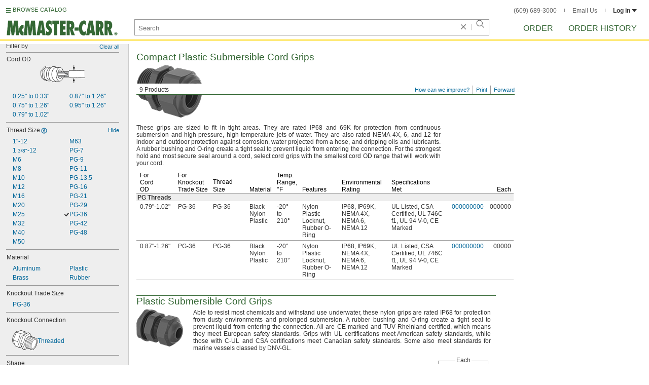

--- FILE ---
content_type: text/html
request_url: https://www.mcmaster.com/products/cable-glands/thread-size~pg-36/
body_size: 27782
content:
<!DOCTYPE html><html xmlns="http://www.w3.org/1999/xhtml" lang="en" class="csstransitions"><head>
    
    <title>PG-36 Cable Glands | McMaster-Carr</title><base href="/products/cable-glands/thread-size~pg-36/">
    <meta http-equiv="Content-Type" content="text/html;charset=utf-8">
    
    <meta name="google" content="nositelinkssearchbox">
    
    <meta name="apple-itunes-app" content="app-id=611431035, app-clip-bundle-id=com.mcmaster.McMaster-Carr-App.Clip">

    
    
    
         
    
    
    
    

    
      
      
      
      
      
      
      
          
    
    

    



    













<meta http-equiv="Content-Security-Policy" content="default-src *.mcmaster.com blob:; child-src https://intercom-sheets.com https://www.intercom-reporting.com https://www.youtube.com https://player.vimeo.com https://fast.wistia.net; connect-src *.mcmaster.com wss: https://api.intercom.io https://api-iam.intercom.io https://api-ping.intercom.io https://nexus-websocket-a.intercom.io https://nexus-websocket-b.intercom.io wss://nexus-websocket-a.intercom.io wss://nexus-websocket-b.intercom.io https://uploads.intercomcdn.com https://uploads.intercomusercontent.com 'self' https://via.intercom.io; font-src *.mcmaster.com data: https://js.intercomcdn.com http://fonts.intercomcdn.com https://fonts.intercomcdn.com; frame-src *.mcmaster.com www.youtube.com data:; img-src *.mcmaster.com http://hello.myfonts.net https://hello.myfonts.net http://fast.fonts.net https://fast.fonts.net data: blob: https://js.intercomcdn.com https://static.intercomassets.com https://downloads.intercomcdn.com https://uploads.intercomusercontent.com https://gifs.intercomcdn.com https://video-messages.intercomcdn.com https://messenger-apps.intercom.io https://*.intercom-attachments-5.com https://*.intercom-attachments-6.com https://*.intercom-attachments-9.com; media-src *.mcmaster.com blob: https://js.intercomcdn.com; object-src *.mcmaster.com blob:; style-src *.mcmaster.com 'unsafe-inline'; worker-src *.mcmaster.com blob:; script-src 'report-sample' *.mcmaster.com *.int.mcmaster.com 'unsafe-inline' https://app.intercom.io https://widget.intercom.io https://js.intercomcdn.com 'sha256-misf/hDxOGaMIMWPGJefRxxBAESjqlvcX2heooQw5EU=' 'sha256-7IIz1TY/NjoDWahD8pMNeb9WKWu/RrCfgGKVRjY481c=' 'sha256-YTpjNLb7dvTrx3/24WERcIsfaoG846riBWYkgwJh3qI=' 'sha256-EMUfW2fWgriS2xhz43LExP9qP25DR3nryDp90ifkynE=' 'sha256-0Ir4CSazgYlwS5nlvbUHmMfG6B1J9JnUWXI+vRQtnec=' 'sha256-ejNjGOUABzh29e46NbhkbaqA3/aXaZoBA/ScztlUGNE=' 'sha256-LiUOc3MJ3DRqTEzPwCF5eSVhnKBlgsS7Gw3otsi/PPo=' 'sha256-FRPGnHM37vOQpc3TjuNukVJ6RN2M73M+cdDdOPzYBo0=' 'sha256-hF3cDzL10CpP5SQzXBphPuhnsAGF9gkowgklfCiG1yU=' 'sha256-MGu25R7KfIuct/XykbjGUqP0VbADp7rezxDKGdicZtg=' 'sha256-l091UXiynOBe5Bham7pgQIwIoi0sDaVjJnWUMCG3wl4=' 'sha256-Na75AkgmqRrQfmBKJo5vmfY4w8mB6h4uXJ3EOkV5BBk=' 'sha256-bkAgpmQVZCiE2wM5ukP2zJAKfK0mATMU77oQYlQ/lJY=' 'nonce-mT7011z+Dag='; report-uri /ContentSecurityPolicy.aspx">














   


    






        

	<link type="application/opensearchdescription+xml" rel="search" href="/init/OpenSearch.aspx">
    <meta name="keywords" content="mcmaster-carr supply company, mcmaster, carr, mcm, MRO, industrial supplies, facilities maintenance, materials management, business-to-business, supply distribution, commercial supplier">
    <meta name="viewport" content="width=1024">
 
    <link rel="icon" type="image/x-icon" sizes="96x96" href="/init/gfx/favicon/favicon.ico">
    <link rel="icon" type="image/png" sizes="114x114" href="/init/gfx/favicon/114x114.png">
    <link rel="icon" type="image/png" sizes="128x128" href="/init/gfx/favicon/128x128.png">
    <link rel="icon" type="image/png" sizes="152x152" href="/init/gfx/favicon/152x152.png">
    <link rel="icon" type="image/png" sizes="167x167" href="/init/gfx/favicon/167x167.png">
    <link rel="icon" type="image/png" sizes="180x180" href="/init/gfx/favicon/180x180.png">
    <link rel="icon" type="image/png" sizes="192x192" href="/init/gfx/favicon/192x192.png">

    <link rel="apple-touch-icon" sizes="114x114" href="/init/gfx/favicon/114x114.png">
    <link rel="apple-touch-icon" sizes="128x128" href="/init/gfx/favicon/128x128.png">
    <link rel="apple-touch-icon" sizes="152x152" href="/init/gfx/favicon/152x152.png">
    <link rel="apple-touch-icon" sizes="167x167" href="/init/gfx/favicon/167x167.png">
    <link rel="apple-touch-icon" sizes="180x180" href="/init/gfx/favicon/180x180.png">
    <link rel="apple-touch-icon" sizes="192x192" href="/init/gfx/favicon/192x192.png">

    
    
    <meta property="og:type" content="website">
    
    
    
	
	<meta name="twitter:card" content="summary">
    
    

    
    
<style>html{color:#333;background:#FFF}body,div,dl,dt,dd,ul,ol,li,h1,h2,h3,h4,h5,h6,pre,code,form,fieldset,legend,input,textarea,p,blockquote,th,td{margin:0;padding:0}fieldset,img{border:0}li{list-style:none;display:list-item}h1,h2,h3,h4,h5,h6{font-size:100%;font-weight:normal}input,textarea,select{font:normal 12px arial,helvetica,sans-serif;line-height:1.3}body{background-color:#FFF;color:#333;font:normal 12px arial,helvetica,sans-serif!important;line-height:1.3!important}iframe{border:0}.DefltOpaqueBackgrnd{background:#FFF}.TopRul{border-top:solid 1px #999}
.VerticalSeprt{color:#999}img{outline-style:none;-moz-outline-style:none}.SecondaryLnk,.ai{font-family:arial,helvetica,sans-serif;color:#069;font-size:11px}.BottomNavLnk{color:#000;text-decoration:none;font-size:11px}
html{height:100%;overflow:hidden}body{height:100%;overflow:hidden;position:relative;-webkit-tap-highlight-color:rgba(0,0,0,0)}#ShellLayout_MainContent_Cntnr{border-right:0;border-left:none;height:100%;width:100%}
#MainContent{background-color:#FFF;overflow:auto;height:100%;padding:0 10px 0 20px;position:relative;zoom:1}#ShellLayout_MainIFrame_Cntnr{height:100%;padding-left:6px}#MainIFrame{height:100%;width:100%;border:0;display:none;position:relative;z-index:400}
.ShellLayout_MainContent_Inner_SecondaryContent_Collapsed{height:100%}
#ShellLayout_SecondaryContent_Cntnr{background-color:white;border-top:0;border-right:0;border-bottom:0;border-left:none;height:100%;left:0;position:absolute;top:0;width:195px;padding-right:5px;z-index:90}.ShellLayout_SecondaryContent_Cntnr_SecondaryContent_Collapsed{display:none}
#Shell_BottomNavWebPart_Cntnr{bottom:0;left:0;position:absolute;width:100%;z-index:300}
.WebToolsetWebPart_Cntnr{background-color:#fff;height:16px;padding-top:3px;position:fixed;white-space:nowrap;z-index:8900}.WebToolsetWebPart-border{background:-webkit-linear-gradient(90deg,#363 0,#363 1px,white 1px,white 100%);background:linear-gradient(360deg,#363 0,#363 1px,white 1px,white 100%);border-right:8px solid white;border-left:15px solid white;margin-left:-15px;padding-bottom:3px}.WebToolsetToolWebPart_Cntnr{border-top:solid 2px #fff;height:16px;padding:0 6px;white-space:nowrap;z-index:9000}.WebToolsetToolWebPart_Aligned_RIGHT{border-right:solid 1px #999;float:right}.WebToolsetToolWebPart_Aligned_RIGHT:first-child{border-right:0;float:right}.WebToolsetToolWebPart_Aligned_LEFT{font-family:"HelveticaNeueeTextPro-Md",arial,sans-serif;font-size:12px;position:absolute!important;left:0!important;bottom:0}
.WebToolsetToolWebPart_TxtTool_Cntnr{border:none!important;font-weight:500;padding-bottom:1px}
.WebToolsetToolWebPart_FormCntnr,.WebToolsetToolWebPart_ConfirmationMsg{background:#fff;border:solid 2px #ddd;display:none;overflow:visible;right:0;padding:10px 10px 0 15px;position:absolute;width:305px;height:auto;z-index:-1}.WebToolsetToolWebPart_ConfirmationMsg{padding-bottom:5px}
#BottomNavWebPart_Cntnr .VerticalSeprt{display:inline;font-size:16px}#BottomNavWebPart_TermsCntnr{float:right;padding-top:4px;padding-right:8px;padding-left:15px}#BottomNavWebPart_TermsCntnr .TermsTxt{color:#000;font-size:11px}#BottomNavWebPart_LnksCntnr{display:inline}#BottomNavWebPart_LnksCntnr .BottomNavLnk{display:inline-block;padding:3px 7px}
.hidden{display:none;visibility:hidden;height:0}
.header--masthead,.masthead-nav a{font-size:14px;font-size:0.875rem;font-family:"FuturaLTPro-BoldCond",arial,sans-serif;text-transform:uppercase;color:#363}
button{font:inherit;line-height:normal;overflow:visible;color:inherit;border:0;background:none;padding:0px;-webkit-appearance:button}
input[type='text'],input[type='password'],input[type='radio'],input[type='checkbox'],textarea{box-shadow:none}
a{text-decoration:none;color:#000}
#BrowseCatalog_ButtonCntnr img#BrowseCatalog_ButtonImg{cursor:pointer;float:left;height:9px;padding-right:4px}#BrowseCatalog_ButtonCntnr button#BrowseCatalog_Button{color:#363;cursor:pointer;float:left;font-family:"FuturaLTPro-BoldCond",arial,sans-serif;font-size:11px;letter-spacing:0.035em;position:relative;top:-3px}
#BrowseCatalog_Cntnr .overlay{background:#999;bottom:0;left:0;pointer-events:none;opacity:0;position:fixed;right:0;top:0;-webkit-transition:opacity .3s ease-out 0s;transition:opacity .3s ease-out 0s;z-index:10000000}
#BrowseCatalog_Cntnr .browse-catalog-menu{background-color:white;display:-webkit-box;display:-webkit-flex;display:-ms-flexbox;display:flex;-webkit-flex-flow:column nowrap;-ms-flex-flow:column nowrap;flex-flow:column nowrap;height:100%;left:-400px;position:fixed;top:0;-webkit-transition:left .3s ease-out 0s;transition:left .3s ease-out 0s;width:400px;z-index:10000005}
#BrowseCatalog_Cntnr .browse-catalog-menu header{-webkit-box-flex:0;-webkit-flex:0 0 58px;-ms-flex:0 0 58px;flex:0 0 58px}#BrowseCatalog_Cntnr .browse-catalog-menu header .logo-link img{height:32px;padding:13px 0 0 13px;width:auto}#BrowseCatalog_Cntnr .browse-catalog-menu header .close-button{background-image:url("https://www.mcmaster.com/mvD/gfx/cancel.png?ver=1767995902");background-origin:content-box;background-repeat:no-repeat;background-size:contain;cursor:pointer;height:16px;position:absolute;right:21px;top:21px;width:16px}#BrowseCatalog_Cntnr .browse-catalog-menu .category-list{overflow-y:scroll}
#BrowseCatalog_Cntnr .browse-catalog-menu .category-tile{-webkit-box-align:center;-webkit-align-items:center;-ms-flex-align:center;align-items:center;border-color:#efefef;border-radius:0px;border-style:solid;border-width:0.01px;box-sizing:border-box;color:#000;display:-webkit-box;display:-webkit-flex;display:-ms-flexbox;display:flex;height:62px;padding:9.75px 8.5px;width:100%}
#BrowseCatalog_Cntnr .browse-catalog-menu .category-tile>img{height:40.5px;margin-right:9.25px;width:40.5px}#BrowseCatalog_Cntnr .browse-catalog-menu .category-tile>.category-name{font-family:"HelveticaNeueeTextPro-Roman",arial,sans-serif;font-size:13px;font-style:normal;font-weight:bold}
#LogoWebPart_Link{display:block}.logo-web-part a{display:block}.logo-web-part a img{height:32px;width:auto}
.header--masthead{text-transform:none}#LoginUsrCtrlWebPart_LoginLnk{color:#333;float:none;font-family:"HelveticaNeueeTextPro-Roman",arial,sans-serif;font-size:12px;font-weight:bold;margin-right:0px}#LoginUsrCtrlWebPart_LoginLnk>svg{fill:#333;margin:0 0 1px 3px;height:6px;width:10px}.masthead-top-right .link-wrapper{display:inline-block}.masthead-top-right .link-wrapper>a{color:#666;font-family:"HelveticaNeueeTextPro-Roman",arial,sans-serif;font-size:12px}
.masthead-top-right .link-wrapper:last-of-type{border-right:0;padding-right:0}
.masthead-top-right .divider{background-color:#878787;display:inline-block;height:7px;width:1px;margin:1px 12px}
.masthead-nav .li-masthead{position:relative;display:block;float:left;margin-right:48px;white-space:nowrap}.masthead-nav .li-masthead:last-of-type{margin-right:0}.masthead-nav .li-masthead.li-masthead--order{width:41px}.masthead-nav .li-masthead.li-masthead--ordhist{padding-left:0px}.masthead-nav a{font-size:16px}
.container-searchentry *,.container-searchentry *:focus,.container-searchentry *:hover{outline:none}.container-searchentry .ac-searchbar{z-index:-1;display:inline;position:absolute;left:0px;height:32px;width:100%;padding-left:6px;padding-top:2px;padding-right:68px;vertical-align:middle;font-family:arial,sans-serif;font-size:13px;line-height:20px;text-indent:2px;border:1px;border-radius:2px;box-shadow:none;color:#888888;overflow:hidden;box-sizing:border-box}.container-searchentry .searchbar{background-color:#fff;border:1px solid #999;padding-right:68px;text-indent:2px;box-sizing:border-box;font-family:Arial, sans-serif;font-size:13px;height:32px;padding-left:5px;padding-top:2px;vertical-align:middle;width:100%;z-index:1000}.container-searchentry .searchbar::-webkit-input-placeholder{font-family:"HelveticaNeueeTextPro-Roman",arial,sans-serif}
.container-searchentry .clear-button{background:url("https://www.mcmaster.com/init/gfx/searchBoxClearButtonLightGray.svg?ver=1767995904");background-position:center;background-repeat:no-repeat;background-size:contain;cursor:pointer;height:12px;position:absolute;top:10px;right:45px;width:12px}.container-searchentry .clear-button.inactive{display:none}.container-searchentry .VerticalSeprt{background:url("https://www.mcmaster.com/init/gfx/searchBoxVerticalSeparatorDefault.svg?ver=1767995904");background-position:center;background-repeat:no-repeat;background-size:contain;height:14px;position:absolute;top:9px;right:35px;width:1px}.container-searchentry .VerticalSeprt.inactive{display:none}.container-searchentry .searchbar-button{line-height:1;position:relative;top:0;left:-28px;display:inline-block;height:20px;width:20px;text-indent:-5000px;border:0;background:url("https://www.mcmaster.com/init/gfx/searchIconRefreshedLightGray.svg?ver=1767995904");background-repeat:no-repeat;background-position:center;background-size:16px 16px;-webkit-appearance:none;padding-bottom:1px}
.container-masthead{background-color:#fff;border-bottom:2px solid #FED700;box-shadow:0 7px 0 0 #fff;left:0;min-width:525px;padding-bottom:5px;position:absolute;top:0;-webkit-transition:height 0.3s,-webkit-transform 0.5s;transition:height 0.3s,transform 0.5s;width:100%;z-index:9999}
.container-masthead{height:73px}
.shell-promotionalbannercontainer{height:0px;width:100%;position:absolute}
.shell-promotionalbannercontainer{margin-top:80px}
.shell-contentcontainer{position:absolute;bottom:20px;left:0;width:100%;-webkit-transition:top 0.3s,left 0.3s,right 0.3s,padding 0.3s,-webkit-transform 0.5s;transition:top 0.3s,left 0.3s,right 0.3s,padding 0.3s,transform 0.5s}
.shell-contentcontainer{top:85px}
#BrowseCatalog_ButtonCntnr{display:inline-block;position:absolute;left:12px;top:-24px;-webkit-transition:top 0.3s,-webkit-transform 0.5s;transition:top 0.3s,transform 0.5s}
#BrowseCatalog_ButtonCntnr{top:16px}
.shell-layout-logo-container{position:absolute;left:11px;bottom:52px;width:auto;-webkit-transition:bottom 0.3s,-webkit-transform 0.5s;transition:bottom 0.3s,transform 0.5s}
.shell-layout-logo-container{bottom:3px}
.shell-layout-search-entry-container{position:absolute;bottom:8px;left:24px;right:234px;-webkit-transition:left 0.3s,top 0.3s,-webkit-transform 0.5s;transition:left 0.3s,top 0.3s,transform 0.5s}
.shell-layout-search-entry-container{left:265px;margin-right:auto;max-width:700px}
.shell-layout-search-entry-container .suggestions-layout{left:0px;right:0px;width:auto}
.shell-layout-search-entry-container>.container-searchentry{position:static;width:auto;white-space:nowrap}
.masthead-top-right{position:absolute;right:24px;top:14px;-webkit-transition:right 0.2s;transition:right 0.2s}
.shell-layout-masthead-nav-container{position:absolute;right:24px;top:70px;width:auto;-webkit-transition:top 0.3s,-webkit-transform 0.5s;transition:top 0.3s,transform 0.5s}
.shell-layout-masthead-nav-container{top:46px}
#Shell_BottomNavWebPart_Cntnr{z-index:400;-webkit-text-size-adjust:none}.WebToolsetWebPart_Cntnr{-webkit-transition:width 0.1s;transition:width 0.1s}
#BottomNavWebPart_Cntnr{padding-top:0;padding-bottom:2px;padding-left:5px}#BottomNavWebPart_Cntnr .VerticalSeprt{display:inline;font-size:16px}#BottomNavWebPart_TermsCntnr{float:right;padding-top:4px;padding-right:8px;padding-left:15px}#BottomNavWebPart_TermsCntnr .TermsTxt{color:#000;font-size:11px}#BottomNavWebPart_LnksCntnr{display:inline}#BottomNavWebPart_LnksCntnr .BottomNavLnk{display:inline-block;padding:3px 7px}
table{border-collapse:collapse;border-spacing:0}address,caption,cite,code,dfn,em,strong,th,var{font-style:normal;font-weight:normal}caption,th{text-align:left}
textarea,select{border:solid 1px #999}
.Clear,.an{clear:both}
.ShellLayout_WaitIcon{background-image:url([data-uri]);background-repeat:no-repeat;height:31px;left:48%;position:relative;top:48%;width:31px}
.ShellLayout_MainContent_ProdPage_Loaded{padding:0!important;overflow:hidden!important}
div.WebToolsetToolWebPart_RightmostTool_Cntnr{border-right:0;margin-right:0;padding-right:0}
.SubLbl,.SubTblLbl,.ih,.ig{color:#333;font-weight:bold}
.PartNbrLnk,.CtlgPageLink,.HelpContentLnk,.SpecChoiceLnk{color:#069;text-decoration:none;display:inline-block}
.PrsnttnRul{border-top:solid 1px #363}
.PrsnttnNm,.jq{font-size:19px;color:#363;line-height:21px}
.clearDiv{clear:both;line-height:0;height:0}
.AboveTheFoldOnly .PrsnttnGrid div[id^="GridLayoutRow"]:nth-child(n+5),.AboveTheFoldOnly .SubPrsnttnGrid div[id^="GridLayoutRow"]:nth-child(n+5){display:none!important}
.AboveTheFoldOnly .btf12{display:none!important}.AboveTheFoldOnly .PrsnttnGrid div[id^="GridLayoutRow"]:nth-child(n+4),.AboveTheFoldOnly .SubPrsnttnGrid div[id^="GridLayoutRow"]:nth-child(n+4){display:none!important}
.Wrd{white-space:nowrap}.SecondaryLnk,.ai{font-size:11px;text-decoration:none}
.ImgCaptionCntnr,.aj{text-align:center}.ImgCaption,.ak{color:#000;margin-top:5px;text-align:center}
.floated,.am{float:left}
.verticalGutter,.ap{margin-bottom:10px}.ap::after,.verticalGutter::after{clear:both;visibility:hidden;content:"";display:table;line-height:0;height:0}.smallVerticalGutter,.aq{margin-bottom:5px}.largeVerticalGutter,.ar{margin-bottom:20px}
.largeHorizontalGutter,.aw{margin-right:20px}
.ImageCell,.az{vertical-align:top}
.PrsnttnCell,.bb{vertical-align:top}
.DynamicPage,.jp{padding-bottom:10px}.PrsnttnNm,.jq{font-size:19px;color:#363;line-height:21px}
.PrsnttnCpy,.jt{text-align:justify;line-height:14px}
.FullPrsnttn,.jz{padding-right:10px;margin-bottom:10px}
#MastheadLoginWebPartLayout_LoginWebPartCntnr{width:300px;padding:1px 0 0 7px}
#MastheadLoginInner{z-index:10000;background:#FFF;padding:5px 4px 5px 5px}
.MastheadLoginInner_Hide{visibility:hidden;opacity:0;transition:visibility 0s ease-out .15s,opacity .15s ease-out}
#MastheadLoginWebPartLayout_ClosBtn{position:relative;z-index:5;float:right;margin-right:0;margin-top:0}
#MastheadLoginInner_Content{background:#FFF;position:relative;z-index:4;display:inline-block}
#LoginUsrCtrlWebPart_LoginLnk{float:right}
.Prsnttn_IndustrialInfoIcon{display:inline-block}
.DynamicPage,.jp,.DynamicPage_PinnedElem,.CtlgPage_PinnedElem{zoom:1;font:12px/14px arial,helvetica,sans-serif}
#ProductPage{width:100%}#ProdPageContent_Inner{padding-bottom:95px}
.SpecSrch_Cntnr,.jg{border-top:solid 1px #CCC;border-right:solid 1px #CCC;border-bottom:solid 1px #CCC;height:100%;float:left;margin-left:10px}.SpecSrch_CntnrWithSlider{margin-left:0;padding-left:10px;z-index:9998;position:relative;background-color:#eee;background-clip:padding-box}.SpecSrch_Inner,.jh{background-color:#eee;position:relative;float:left;width:199px;height:100%;overflow:auto;overflow-x:hidden;scrollbar-track-color:#cbcbcb;scrollbar-base-color:#999}
.SpecSrch_Cntnr_Display,.jl{display:block}
.ProdPageContent,.jo{display:block;overflow:auto;position:relative;height:100%;width:100%;padding-right:10px;padding-left:15px}
.DynamicPage,.jp{zoom:1;font:12px/14px arial,helvetica,sans-serif}
.ItmTblContentCell,.dx{vertical-align:text-top;line-height:14px}
.ItmTblCellSpec,.ea{text-align:left}.ItmTblCellPartNbr,.eb{text-align:left}.ItmTblCellPrce,.ec{text-align:right}
.NoWrapCell,.ek{white-space:nowrap}.ItmTblAllRuleContentCell,.el{border-bottom:1px solid #999;padding-bottom:3px;padding-top:3px}
.Prsnttn_ValCell_IndustrialInfoIcon{display:inline;padding:5px;visibility:hidden}
.Prsnttn_IndustrialInfoIconAndCaption{cursor:auto}
.Prsnttn_AttrHeading_IndustrialInfoIcon{display:inline;padding:5px;visibility:hidden}
.ItmTblCellIndentPivotNone,.eo{padding-left:5px}.ItmTblCellIndentPivotMin,.ep{padding-left:7px}
.ItmTblColSpaceSpec,.es{padding-right:15px}.ItmTblColSpaceSpecBefrPartNbr,.et{padding-right:12px}.ItmTblColSpaceRelSpec,.eu{padding-right:10px}.ItmTblColSpaceRelSpecEnd,.ev{padding-right:15px}
.ItmTblColSpacePartNbr,.ex{padding-left:3px;padding-right:3px}.ItmTblColSpacePrce,.ey{padding-right:15px}
.ItmTblColSpacePrceTblEnd,.fb{padding-right:5px}.ItmTblColSpacePrceAftrPartNbr,.fc{padding-left:9px}
.ItmTblColHdrBracket,.fv{margin-right:1px;margin-left:1px;background-image:url([data-uri]);*background-image:url("https://www.mcmaster.com/mvD/gfx/PrsnttnLayout_ItmTblColHdrBracket_Background.gif?ver=1767995902");background-attachment:scroll;background-color:white;background-position:0 8px;background-repeat:repeat-x;text-align:center;padding-left:3px;padding-right:3px}
.ItmTblColSuperHdrAlign,.fx{vertical-align:bottom}.ItmTblSuperHdrCell,.fy{background-color:transparent;background-repeat:repeat-x;background-image:url([data-uri]);*background-image:url("https://www.mcmaster.com/mvD/gfx/PrsnttnLayout_ItmTblColHdrBracket_Foot.gif?ver=1767995902");white-space:nowrap}.ItmTblColHdrBracketTxt,.fz{padding:0 2px 0 2px;background-color:#FFF;line-height:15px;z-index:1}
.ItmTblColHdrSpecEnd,.gg{padding-right:10px}.ItmTblColHdrEndPrice,.gh{padding-right:5px}.PivotHdr,.gi{padding-left:2px}
.ItmTblBaseHdrBorderCell,.gk,.ItmTblSubHdrBorderCell,.gl{border-bottom:solid 1px #999;vertical-align:bottom;color:#000;line-height:14px}.ItmTblColBaseHdr,.gm,.ItmTblColTblSubHdr,.gn{padding-right:10px}
.ItmTblColBaseHdrRelSpecNoPivotIndent,.gp{padding-right:10px;padding-left:5px}.ItmTblColBaseHdrMinPivotIndent,.gq{padding-right:10px;padding-left:7px}
.ItmTblColBaseHdrSpecInterior,.gw{padding-right:10px}
.ItmTblColBaseHdrSpecEnd,.gy{padding-right:10px}
.ItmTblColBaseHdrEndPrice,.hc,.ItmTblColSubHdrEndPrice,.hd{text-align:right;padding-right:5px}.ItmTblColBaseHdrPrice,.he,.ItmTblColSubHdrPrice,.hf{text-align:right;padding-right:15px}
.ItmTblPivot,.hl{padding-left:2px}
.ItmTbl,.hn{border-collapse:separate;*border-collapse:expression('separate',cellSpacing = '0')}
.ItmTblGrp,.hz{clear:both}
.SuperTblLbl,.ie,.AllRulesSuperTblLbl,.if{color:#000;font-weight:bold;background-color:#eee}.SubTblLbl,.ig{color:#333;font-weight:bold}
.DynamicPage,.jp{padding-bottom:10px}.PrsnttnNm,.jq{font-size:19px;color:#363;line-height:21px}
.PrsnttnCpy,.jt{text-align:justify;line-height:14px}
.FullPrsnttn,.jz{padding-right:10px;margin-bottom:10px}
.Wrd{white-space:nowrap}.SecondaryLnk,.ai{font-size:11px;text-decoration:none}
.ImgCaptionCntnr,.aj{text-align:center}.ImgCaption,.ak{color:#000;margin-top:5px;text-align:center}
.floated,.am{float:left}
.verticalGutter,.ap{margin-bottom:10px}.ap::after,.verticalGutter::after{clear:both;visibility:hidden;content:"";display:table;line-height:0;height:0}.smallVerticalGutter,.aq{margin-bottom:5px}.largeVerticalGutter,.ar{margin-bottom:20px}
.largeHorizontalGutter,.aw{margin-right:20px}
.ImageCell,.az{vertical-align:top}
.PrsnttnCell,.bb{vertical-align:top}
.ProdPageContent .ImgCaptionCntnrHover,.jo .ImgCaptionCntnrHover,.DynamicPage_PinnedElem .ImgCaptionCntnrHover{cursor:pointer}
.FullPrsnttn .PrsnttnHdrCntnr,.jz .PrsnttnHdrCntnr{width:100%}
.hidden{display:none;visibility:hidden;height:0}
.badge,.badge-masthead--notifs,.order-summary-notif-badge,.header--masthead,.cai-hdr-title,.cai-hdr-title-v2,.dip-hdr-title,.dip-section-text-order,.masthead-nav a,.cp-hdr-title,.cp-second-section-text-special,.sh-hdr-title,.sh-second-section-text-special{font-size:14px;font-size:0.875rem;font-family:"FuturaLTPro-BoldCond",arial,sans-serif;text-transform:uppercase;color:#363}.button-primary,.button-submit-resume,.button-contact-us,.dip-section-check-delivery-submit-button,.button-add-to-order-inline,.button-add-to-order-inline-disabled,.button-add-to-order-pd,.button-add-to-order-pd-disabled,.button-place-order,.button-send-feedback-toolset,.button-save-order,.button-delete-order,.button-forward-order,.button-send-email,.button-send-feedback,.button-copy--lines,.button-copy--order,.button-copy--order-toggle,.AddCrCrd_PayBtn,.order-dtl-confirm-pay-btn,.summary-place-ord-btn,.button-delete--order-toggle,.order-pad-place-order,.button-activity-pay,.button-change-order-po,.button-change,.button-tertiary--cad,.change-login-settings-button,.button-select,.button-details,.button-delete-selection,.button-add-credit-card,.change-page,.button-secondary,.button-select-bookmark-setting,.button-special-instructions,.button-special-instructions-po,.button-update-order-amount,.button-update-order-name,.order-dtl-save-add-cc-btn,.order-dtl-save-edit-cc-btn,.order-dtl-delete-card-btn,.order-dtl-payment-toggle-btn,.preference-form-save-button,.button-tertiary,.button-cancel-bookmark-setting,.button-add,.button-send-ordhist-question,.header-primary--content,.header-primary--pd,.header-secondary--content,.header-secondary--pd,.label-primary,.label-secondary,.addressbook-contactname,.addressbook-delivery,.addressbook-notifications,.addressbook-preferences,.addressbook-parcel-preferences,.addressbook-addbutton,.addressbook-freight-preferences,.addressbook-inherited-preferences,.addressbook-certificates,.cai-section-cntnr-title,.cai-section-sub-cntnr-caption-header,.carousel-cntnr .left-carousel-txt,.carousel-cntnr .right-carousel-txt,.label--password-strength,.dip-section-cntnr-title,.dip-section-two-text-delivery-method,.ep-hdr-title,.ep-section-cntnr-title,.label-login,.order-pad-needby-hdr-cntnr,.text-title--cad,.text-title--mobile,.cp-section-cntnr-title,.sh-section-cntnr-title,.ribbon-cntnr .prev-ordr-txt,.ribbon-cntnr .next-ordr-txt,.ribbon-cntnr .arrow,.title--termsandconditions,.header-subsection--termsandconditions,.related-catalog-pages-summary,.toolset-page-number-header,.order-pad-input-header,.order-pad-heading-2,.order-pad-title,.preference-title,.make-default-text,.input-make-default-text,.pref-value-delivery-type,.edit-value,.delete-value,.delete-value-prompt,.additional-instructions-label{font-family:"DINNextLTPro-Medium",arial,sans-serif}.copy,.disclaimer--cad ~ .cntnr--print-cad,.link--copy,.link--login,.link--login-alert,.link--copy--cad,.link-undo,.button-cancel-bookmark-setting,.link--content-limit,.link-cancel,.link-undo--login,.link--login-nav,.label-punchout,.link-cancel-email,.link-clear-filter,.link-cancel-feedback,.order-dtl-edit-cc-label,.order-dtl-edit-cc-delete,.order-dtl-confirm-cancel-btn,.order-dtl-cancel-add-cc-btn,.order-dtl-cancel-edit-cc-btn,.order-dtl-cancel-delete-card-btn,.AddCrCrd_CnclBtn,.order-pad-save-cancel-link,.input-hidden,.input-simple,.cai-hdr-subtitle,.cai-hdr-subtext,.cai-section-text,.cai-section-text.cai-second-section,.cai-first-section-text-special,.cai-section-text-boxes,.cai-section-text-left,.cai-section-text-bold,.cai-section-title,.cai-hdr-subtitle-v2,.cai-system-requirements-header,.cai-system-requirements-list-item,.cai-section-sub-cntnr-caption-text,.cai-ftr-cad-icon-txt,.text--content-limit,.text--tnc-create-login,.dip-hdr-subtext,.dip-section-cntnr,.dip-hdr-subtitle,.dip-section-one-text,.ep-hdr-txt,.ep-section-text,.ep-section-text-left,.ep-section-text-bold,.ep-question-text-special,.ep-learn-more-button,.ep-contact-button,.cntnr--cad-layout,.cntnr--ord-tools,.spec-search--value,.cntnr--product-info,.link--search,.link--partnbr,.link--addtnl-content,.link--related-itm,.link--secondary,.cntnr-incmplords--notifitemview,.text--forgot-password,.text--create-password,.notification-body,.new-notification-body,.needby-selection--text,.message-failure,.product-description,.text-description--cad,.text-icon-ftr-cntnr--cad,.text-description--mobile,.text-row1left--mobile,.text-row1right--mobile,.text-row2--mobile,.text-row3left--mobile,.text-row3right--mobile,.text-row4--mobile,.text-legal--mobile,.cp-hdr-subtitle,.cp-hdr-subtext,.cp-section-text,.cp-section-text.cp-second-section,.cp-first-section-text-special,.cp-sample-certificate-title,.sh-hdr-subtitle,.sh-hdr-subtext,.sh-section-text,.sh-section-text.sh-second-section,.sh-first-section-text-special,.sh-sample-certificate-title,.container-searchentry .suggestions-layout,.nosrchrslts,.copy--termsandconditions,.copy-subsection-termsandconditions,.toolset-tool-send,.toolset-tool-print,.toolset-tool-how-can-we-improve,.related-catalog-pages-container,.catalog-link-input,.toolset-feedback-form,.toolset-email-to-cntnr,.toolset-email-from-cntnr,.toolset-email-subject-cntnr,.toolset-email-body,.toolset-email-footer-toolbar-cntnr,.order-pad-print-tool,.order-pad-save-tool,.order-pad-table-tool,.orderchange-form,.order-pad-delete-tool,.order-pad-show-line-ref-tool,.order-pad-hide-line-ref-tool,.order-pad-mcm-ai-tool,.order-pad-forward-tool,.order-pad-quote-tool,.order-pad-print-tool-cntnr,.order-pad-table-tool-cntnr,.order-pad-change-tool-cntnr,.order-pad-delete-tool-cntnr,.order-pad-show-line-ref-tool-cntnr,.order-pad-hide-line-ref-tool-cntnr,.order-pad-mcm-ai-tool-cntnr,.saved-orders-save-tool-cntnr,.order-pad-forward-tool-cntnr,.order-pad-quote-tool-cntnr,.message-copiedlines--count,.order-dtl-po::-webkit-input-placeholder,.order-dtl-po-toggle::-webkit-input-placeholder,.order-dtl-totals-detailed-tax-instructions,.order-dtl-totals-detailed-tax-instructions2,.current-order-dtl-po:invalid,.saved-order-dtl-po:invalid,.panel-contextmenu,.ie8-tableview-content,.order-pad-po::-webkit-input-placeholder,.order-pad-po:invalid,.line-section,.line-reference-input::-webkit-input-placeholder,.new-line-part-number-input::-webkit-input-placeholder,.new-line-quantity-input::-webkit-input-placeholder,.new-line-reference-input::-webkit-input-placeholder,.order-pad-add-line,.switch-mode-link,.order-pad-create-login,.order-pad-log-in,.applicable-shipping-tax-text,.order-pad-detailed-tax-instructions,.applicable-shipping-tax-text2,.preference-content,.preference-content-no-scroll-box,.preference-summary-content,.pref-value-delivery-method,.pref-value-estimate,.pref-value-shipping-charge,.add-pref-value-link,.cancel-values-link,.preference-form-clear-button,.additional-instructions-text,.additional-instructions-add-link,.saved-orders-link,.saved-order-individual-link,.prop-65-warning,.order-pad-email-to-cntnr,.order-pad-email-from-cntnr,.order-pad-email-body,.order-pad-email-footer-toolbar-cntnr,.email-selection--text,.forward-create-login{font-size:12px;font-size:0.75rem;font-family:"HelveticaNeueeTextPro-Roman",arial,sans-serif}
.copy,.disclaimer--cad ~ .cntnr--print-cad,.link--copy,.link--login,.link--login-alert,.link--copy--cad,.link-undo,.button-cancel-bookmark-setting,.link--content-limit,.link-cancel,.link-undo--login,.link--login-nav,.label-punchout,.link-cancel-email,.link-clear-filter,.link-cancel-feedback,.order-dtl-edit-cc-label,.order-dtl-edit-cc-delete,.order-dtl-confirm-cancel-btn,.order-dtl-cancel-add-cc-btn,.order-dtl-cancel-edit-cc-btn,.order-dtl-cancel-delete-card-btn,.AddCrCrd_CnclBtn,.order-pad-save-cancel-link,.input-hidden,.input-simple,.cai-hdr-subtitle,.cai-hdr-subtext,.cai-section-text,.cai-section-text.cai-second-section,.cai-first-section-text-special,.cai-section-text-boxes,.cai-section-text-left,.cai-section-text-bold,.cai-section-title,.cai-hdr-subtitle-v2,.cai-system-requirements-header,.cai-system-requirements-list-item,.cai-section-sub-cntnr-caption-text,.cai-ftr-cad-icon-txt,.text--content-limit,.text--tnc-create-login,.dip-hdr-subtext,.dip-section-cntnr,.dip-hdr-subtitle,.dip-section-one-text,.ep-hdr-txt,.ep-section-text,.ep-section-text-left,.ep-section-text-bold,.ep-question-text-special,.ep-learn-more-button,.ep-contact-button,.cntnr--cad-layout,.cntnr--ord-tools,.spec-search--value,.cntnr--product-info,.link--search,.link--partnbr,.link--addtnl-content,.link--related-itm,.link--secondary,.cntnr-incmplords--notifitemview,.text--forgot-password,.text--create-password,.notification-body,.new-notification-body,.needby-selection--text,.message-failure,.product-description,.text-description--cad,.text-icon-ftr-cntnr--cad,.text-description--mobile,.text-row1left--mobile,.text-row1right--mobile,.text-row2--mobile,.text-row3left--mobile,.text-row3right--mobile,.text-row4--mobile,.text-legal--mobile,.cp-hdr-subtitle,.cp-hdr-subtext,.cp-section-text,.cp-section-text.cp-second-section,.cp-first-section-text-special,.cp-sample-certificate-title,.sh-hdr-subtitle,.sh-hdr-subtext,.sh-section-text,.sh-section-text.sh-second-section,.sh-first-section-text-special,.sh-sample-certificate-title,.container-searchentry .suggestions-layout,.nosrchrslts,.copy--termsandconditions,.copy-subsection-termsandconditions,.toolset-tool-send,.toolset-tool-print,.toolset-tool-how-can-we-improve,.related-catalog-pages-container,.catalog-link-input,.toolset-feedback-form,.toolset-email-to-cntnr,.toolset-email-from-cntnr,.toolset-email-subject-cntnr,.toolset-email-body,.toolset-email-footer-toolbar-cntnr,.order-pad-print-tool,.order-pad-save-tool,.order-pad-table-tool,.orderchange-form,.order-pad-delete-tool,.order-pad-show-line-ref-tool,.order-pad-hide-line-ref-tool,.order-pad-mcm-ai-tool,.order-pad-forward-tool,.order-pad-quote-tool,.order-pad-print-tool-cntnr,.order-pad-table-tool-cntnr,.order-pad-change-tool-cntnr,.order-pad-delete-tool-cntnr,.order-pad-show-line-ref-tool-cntnr,.order-pad-hide-line-ref-tool-cntnr,.order-pad-mcm-ai-tool-cntnr,.saved-orders-save-tool-cntnr,.order-pad-forward-tool-cntnr,.order-pad-quote-tool-cntnr,.message-copiedlines--count,.order-dtl-po::placeholder,.order-dtl-po-toggle::placeholder,.order-dtl-totals-detailed-tax-instructions,.order-dtl-totals-detailed-tax-instructions2,.current-order-dtl-po:invalid,.saved-order-dtl-po:invalid,.panel-contextmenu,.ie8-tableview-content,.order-pad-po::placeholder,.order-pad-po:invalid,.line-section,.line-reference-input::placeholder,.new-line-part-number-input::placeholder,.new-line-quantity-input::placeholder,.new-line-reference-input::placeholder,.order-pad-add-line,.switch-mode-link,.order-pad-create-login,.order-pad-log-in,.applicable-shipping-tax-text,.order-pad-detailed-tax-instructions,.applicable-shipping-tax-text2,.preference-content,.preference-content-no-scroll-box,.preference-summary-content,.pref-value-delivery-method,.pref-value-estimate,.pref-value-shipping-charge,.add-pref-value-link,.cancel-values-link,.preference-form-clear-button,.additional-instructions-text,.additional-instructions-add-link,.saved-orders-link,.saved-order-individual-link,.prop-65-warning,.order-pad-email-to-cntnr,.order-pad-email-from-cntnr,.order-pad-email-body,.order-pad-email-footer-toolbar-cntnr,.email-selection--text,.forward-create-login{font-size:12px;font-size:0.75rem;font-family:"HelveticaNeueeTextPro-Roman",arial,sans-serif}
button{font:inherit;line-height:normal;overflow:visible;color:inherit;border:0;background:none;padding:0px;-webkit-appearance:button}
.button-primary,.button-secondary,.button-tertiary,.button-select-bookmark-setting,.button-cancel-bookmark-setting,.button-submit-resume,.button-change-order-po,.button-contact-us,.button-change,.dip-section-check-delivery-submit-button,.button-add-to-order-inline,.button-add-to-order-inline-disabled,.button-tertiary--cad,.button-add-to-order-pd,.button-add-to-order-pd-disabled,.change-login-settings-button,.button-select,.button-add,.button-place-order,.button-special-instructions,.button-details,.button-delete-selection,.button-add-credit-card,.button-special-instructions-po,.button-update-order-amount,.button-send-ordhist-question,.change-page,.button-send-feedback-toolset,.button-save-order,.button-delete-order,.button-forward-order,.button-send-email,.button-send-feedback,.button-copy--lines,.button-update-order-name,.order-dtl-save-add-cc-btn,.order-dtl-save-edit-cc-btn,.order-dtl-delete-card-btn,.AddCrCrd_PayBtn,.order-dtl-payment-toggle-btn,.order-dtl-confirm-pay-btn,.summary-place-ord-btn,.order-pad-place-order,.preference-form-save-button,.button-activity-pay{-webkit-transition:background-color .3s ease;transition:background-color .3s ease;text-transform:uppercase;border-radius:2px;box-shadow:none}
.button-primary,.button-submit-resume,.button-contact-us,.dip-section-check-delivery-submit-button,.button-add-to-order-inline,.button-add-to-order-inline-disabled,.button-add-to-order-pd,.button-add-to-order-pd-disabled,.button-place-order,.button-send-feedback-toolset,.button-save-order,.button-delete-order,.button-forward-order,.button-send-email,.button-send-feedback,.button-copy--lines,.button-copy--order,.button-copy--order-toggle,.AddCrCrd_PayBtn,.order-dtl-confirm-pay-btn,.summary-place-ord-btn,.button-delete--order-toggle,.order-pad-place-order,.button-activity-pay{font-size:12px;font-size:0.75rem;padding:3px 15px;color:#fff;border:1px solid #363;background-color:#363}
.wrapper-ordernotiflines,.container-searchentry .suggestions-layout,.nosrchrslts{border:1px solid #eee;background-color:#fff;box-shadow:1px 1px 1px 0 rgba(51,51,51,0.35)}
input[type='text'],input[type='password'],input[type='radio'],input[type='checkbox'],textarea{box-shadow:none}
a{text-decoration:none;color:#000}
.link-undo,.button-cancel-bookmark-setting,.link--content-limit,.link-cancel,.link-undo--login,.link--login-nav,.label-punchout,.link-cancel-email,.link-clear-filter,.link-cancel-feedback,.order-dtl-edit-cc-label,.order-dtl-edit-cc-delete,.order-dtl-confirm-cancel-btn,.order-dtl-cancel-add-cc-btn,.order-dtl-cancel-edit-cc-btn,.order-dtl-cancel-delete-card-btn,.AddCrCrd_CnclBtn,.order-pad-save-cancel-link{color:#999}
.link--login-nav{font-family:"HelveticaNeueeTextPro-Roman", arial, sans-serif;font-size:12px;font-weight:normal;padding-left:6px;color:#555}
#LogoWebPart_Link{display:block}.logo-web-part a{display:block}.logo-web-part a img{height:32px;width:auto}
.header--masthead{text-transform:none}#LoginUsrCtrlWebPart_LoginLnk{color:#333;float:none;font-family:"HelveticaNeueeTextPro-Roman",arial,sans-serif;font-size:12px;font-weight:bold;margin-right:0px}#LoginUsrCtrlWebPart_LoginLnk>svg{fill:#333;margin:0 0 1px 3px;height:6px;width:10px}.masthead-top-right .link-wrapper{display:inline-block}.masthead-top-right .link-wrapper>a{color:#666;font-family:"HelveticaNeueeTextPro-Roman",arial,sans-serif;font-size:12px}
.masthead-top-right .link-wrapper:last-of-type{border-right:0;padding-right:0}
.masthead-top-right .divider{background-color:#878787;display:inline-block;height:7px;width:1px;margin:1px 12px}
.text-login{margin-right:10px}
#MastheadEmailUsWebPart_ContentContainer .dialog{background:#FFF;border:1px solid #CBCBCB;border-top:2px solid #FED700;box-shadow:0 5px 7px #CBCBCB;overflow:hidden;position:absolute;right:76px;top:27px;-webkit-transition:opacity 0.15s ease-out,height 0.2s ease-out;transition:opacity 0.15s ease-out,height 0.2s ease-out;width:500px;z-index:10000}#MastheadEmailUsWebPart_ContentContainer .dialog.hide{visibility:hidden;opacity:0;-webkit-transition:visibility 0s ease-out 0.15s,opacity 0.15s ease-out,height 0s;transition:visibility 0s ease-out 0.15s,opacity 0.15s ease-out,height 0s}#MastheadEmailUsWebPart_ContentContainer .dialog.show-form .email-us-confirmation{display:none}
#MastheadEmailUsWebPart_ContentContainer .dialog .section{border-bottom:1px solid #CBCBCB}#MastheadEmailUsWebPart_ContentContainer .dialog .section:last-child{border:0}#MastheadEmailUsWebPart_ContentContainer .dialog .section button.close{background-image:url("https://www.mcmaster.com/mvD/gfx/ex.png?ver=1767995902");background-repeat:no-repeat;background-position:center;cursor:pointer;height:13px;right:15px;position:absolute;top:13px;width:13px}#MastheadEmailUsWebPart_ContentContainer .dialog .masthead-email-us-header-section{background-color:#f2f2f2;font-style:normal;font-weight:400;padding:5px 0 0 25px}#MastheadEmailUsWebPart_ContentContainer .dialog .masthead-email-us-header-section .title{color:#363;font-size:16px;font-family:"DINNextLTPro-Medium", Arial, sans-serif}#MastheadEmailUsWebPart_ContentContainer .dialog .masthead-email-us-header-section .subtitle{color:#000;font-size:12px;margin-top:5px;padding-bottom:3px;font-family:"HelveticaNeueeTextPro-Roman", Arial, sans-serif}#MastheadEmailUsWebPart_ContentContainer .dialog .from-section{color:#777;font-family:arial, sans-serif;padding:12px 25px}#MastheadEmailUsWebPart_ContentContainer .dialog .from-section .from-label{float:left;margin-right:10px}#MastheadEmailUsWebPart_ContentContainer .dialog .from-section .from-input-wrapper{display:block;overflow:hidden}#MastheadEmailUsWebPart_ContentContainer .dialog .from-section .from-input{background:none;border:none;width:100%}#MastheadEmailUsWebPart_ContentContainer .dialog .message-section{max-height:384px;min-height:200px;padding:20px 20px 20px 25px;overflow:auto}
#MastheadEmailUsWebPart_ContentContainer .dialog .message-section textarea,#MastheadEmailUsWebPart_ContentContainer .dialog .message-section pre{margin:0;padding:0;outline:0;border:0}#MastheadEmailUsWebPart_ContentContainer .dialog .message-section .expanding-area{position:relative;background:#fff}#MastheadEmailUsWebPart_ContentContainer .dialog .message-section .expanding-area>textarea,#MastheadEmailUsWebPart_ContentContainer .dialog .message-section .expanding-area>pre{background:transparent;white-space:pre-wrap;word-wrap:break-word}#MastheadEmailUsWebPart_ContentContainer .dialog .message-section .expanding-area>textarea{-ms-box-sizing:border-box;box-sizing:border-box;width:100%;height:100%}#MastheadEmailUsWebPart_ContentContainer .dialog .message-section .expanding-area.active>textarea{overflow:hidden;position:absolute;top:0;left:0;height:100%;resize:none}#MastheadEmailUsWebPart_ContentContainer .dialog .message-section .expanding-area>pre{display:none}#MastheadEmailUsWebPart_ContentContainer .dialog .message-section .expanding-area.active>pre{display:block;visibility:hidden}#MastheadEmailUsWebPart_ContentContainer .dialog footer{height:23px;position:relative;padding:15px 25px}#MastheadEmailUsWebPart_ContentContainer .dialog footer .left-container{left:25px;position:absolute;top:15px}#MastheadEmailUsWebPart_ContentContainer .dialog footer .right-container{position:absolute;right:25px;top:15px}#MastheadEmailUsWebPart_ContentContainer .dialog footer .button-send-feedback{float:left}#MastheadEmailUsWebPart_ContentContainer .dialog footer .link-cancel-feedback{float:left;margin:4px 0 0 15px;padding-left:0}#MastheadEmailUsWebPart_ContentContainer .dialog footer .footer-message-container{float:left;margin:4px 0 0 15px;pointer-events:none}
#MastheadEmailUsWebPart_ContentContainer .dialog footer .email-message{color:#999;float:right;font-family:"HelveticaNeueeTextPro-Roman", arial, sans-serif;font-size:12px;font-style:normal;font-weight:400;margin-top:4px}#MastheadEmailUsWebPart_ContentContainer .dialog footer .email-message>a{color:#999}
.container--loginbox{position:absolute;z-index:3;top:7px;right:0;margin-top:20px;margin-right:20px;padding:5px 4px 5px 5px;white-space:normal;text-transform:none;background:#fff;box-shadow:0px 5px 7px rgba(0,0,0,0.3);border-top:2px solid #FED700}.closeicon--mastheadlogin{position:relative;color:inherit}.closeicon--mastheadlogin:before{right:3px;display:inline-block;width:16px;height:16px;margin-right:0;content:'';background-image:url("https://www.mcmaster.com/init/gfx/circleX.svg?ver=1767995904");background-repeat:no-repeat;background-position:top right;background-size:14px 14px}
.masthead-nav .li-masthead{position:relative;display:block;float:left;margin-right:48px;white-space:nowrap}.masthead-nav .li-masthead:last-of-type{margin-right:0}.masthead-nav .li-masthead.li-masthead--order{width:41px}.masthead-nav .li-masthead.li-masthead--ordhist{padding-left:0px}.masthead-nav a{font-size:16px}
.label-punchout{position:absolute;margin:-17px -5px 1px 0;text-transform:capitalize;color:#777}
.container-searchentry *,.container-searchentry *:focus,.container-searchentry *:hover{outline:none}.container-searchentry .ac-searchbar{z-index:-1;display:inline;position:absolute;left:0px;height:32px;width:100%;padding-left:6px;padding-top:2px;padding-right:68px;vertical-align:middle;font-family:arial,sans-serif;font-size:13px;line-height:20px;text-indent:2px;border:1px;border-radius:2px;box-shadow:none;color:#888888;overflow:hidden;box-sizing:border-box}.container-searchentry .searchbar{background-color:#fff;border:1px solid #999;padding-right:68px;text-indent:2px;box-sizing:border-box;font-family:Arial, sans-serif;font-size:13px;height:32px;padding-left:5px;padding-top:2px;vertical-align:middle;width:100%;z-index:1000}.container-searchentry .searchbar::-webkit-input-placeholder{font-family:"HelveticaNeueeTextPro-Roman",arial,sans-serif}
.container-searchentry .searchbar:focus{border:1px solid #999;background-color:transparent}
.container-searchentry .clear-button{background:url("https://www.mcmaster.com/init/gfx/searchBoxClearButtonLightGray.svg?ver=1767995904");background-position:center;background-repeat:no-repeat;background-size:contain;cursor:pointer;height:12px;position:absolute;top:10px;right:45px;width:12px}
.container-searchentry .clear-button.inactive{display:none}.container-searchentry .VerticalSeprt{background:url("https://www.mcmaster.com/init/gfx/searchBoxVerticalSeparatorDefault.svg?ver=1767995904");background-position:center;background-repeat:no-repeat;background-size:contain;height:14px;position:absolute;top:9px;right:35px;width:1px}.container-searchentry .VerticalSeprt.inactive{display:none}.container-searchentry .searchbar-button{line-height:1;position:relative;top:0;left:-28px;display:inline-block;height:20px;width:20px;text-indent:-5000px;border:0;background:url("https://www.mcmaster.com/init/gfx/searchIconRefreshedLightGray.svg?ver=1767995904");background-repeat:no-repeat;background-position:center;background-size:16px 16px;-webkit-appearance:none;padding-bottom:1px}
.container-searchentry .suggestions-layout{z-index:10000;top:36px;display:none;overflow:hidden;background:#fff}
.ac-content{display:none;background-color:#fff;border:solid 1px #999;position:absolute;overflow:hidden;top:20px}
.csstransitions .ac-content{transition:height .2s linear;-webkit-transition:height .2s linear;-moz-transition:height .2s linear}.container-masthead{background-color:#fff;border-bottom:2px solid #FED700;box-shadow:0 7px 0 0 #fff;left:0;min-width:525px;padding-bottom:5px;position:absolute;top:0;-webkit-transition:height 0.3s,-webkit-transform 0.5s;transition:height 0.3s,transform 0.5s;width:100%;z-index:9999}
.container-masthead{height:73px}
.shell-promotionalbannercontainer{height:0px;width:100%;position:absolute}
.shell-promotionalbannercontainer{margin-top:80px}
.shell-contentcontainer{position:absolute;bottom:20px;left:0;width:100%;-webkit-transition:top 0.3s,left 0.3s,right 0.3s,padding 0.3s,-webkit-transform 0.5s;transition:top 0.3s,left 0.3s,right 0.3s,padding 0.3s,transform 0.5s}
.shell-contentcontainer{top:85px}
#BrowseCatalog_ButtonCntnr{display:inline-block;position:absolute;left:12px;top:-24px;-webkit-transition:top 0.3s,-webkit-transform 0.5s;transition:top 0.3s,transform 0.5s}
#BrowseCatalog_ButtonCntnr{top:16px}
.shell-layout-logo-container{position:absolute;left:11px;bottom:52px;width:auto;-webkit-transition:bottom 0.3s,-webkit-transform 0.5s;transition:bottom 0.3s,transform 0.5s}
.shell-layout-logo-container{bottom:3px}
.shell-layout-search-entry-container{position:absolute;bottom:8px;left:24px;right:234px;-webkit-transition:left 0.3s,top 0.3s,-webkit-transform 0.5s;transition:left 0.3s,top 0.3s,transform 0.5s}
.shell-layout-search-entry-container{left:265px;margin-right:auto;max-width:700px}
.shell-layout-search-entry-container .suggestions-layout{left:0px;right:0px;width:auto}
.shell-layout-search-entry-container>.container-searchentry{position:static;width:auto;white-space:nowrap}
.masthead-top-right{position:absolute;right:24px;top:14px;-webkit-transition:right 0.2s;transition:right 0.2s}
.shell-layout-masthead-nav-container{position:absolute;right:24px;top:70px;width:auto;-webkit-transition:top 0.3s,-webkit-transform 0.5s;transition:top 0.3s,transform 0.5s}
.shell-layout-masthead-nav-container{top:46px}
#Shell_BottomNavWebPart_Cntnr{z-index:400;-webkit-text-size-adjust:none}.nosrchrslts{display:block;background:#fff;position:absolute;padding:5px;left:0;right:0;margin-top:4px;white-space:pre-wrap}.nosrchrslts-hide{display:none}.nosrchrslts{display:block;background:#FFFFFF;position:absolute;padding:3px 4px 3px 3px;margin:0;white-space:normal;line-height:1.15;z-index:1}.nosrchrslts-hide{display:none}#BrowseCatalog_ButtonCntnr img#BrowseCatalog_ButtonImg{cursor:pointer;float:left;height:9px;padding-right:4px}#BrowseCatalog_ButtonCntnr button#BrowseCatalog_Button{color:#363;cursor:pointer;float:left;font-family:"FuturaLTPro-BoldCond",arial,sans-serif;font-size:11px;letter-spacing:0.035em;position:relative;top:-3px}
#BrowseCatalog_Cntnr .overlay{background:#999;bottom:0;left:0;pointer-events:none;opacity:0;position:fixed;right:0;top:0;-webkit-transition:opacity .3s ease-out 0s;transition:opacity .3s ease-out 0s;z-index:10000000}
#BrowseCatalog_Cntnr .browse-catalog-menu{background-color:white;display:-webkit-box;display:-webkit-flex;display:-ms-flexbox;display:flex;-webkit-flex-flow:column nowrap;-ms-flex-flow:column nowrap;flex-flow:column nowrap;height:100%;left:-400px;position:fixed;top:0;-webkit-transition:left .3s ease-out 0s;transition:left .3s ease-out 0s;width:400px;z-index:10000005}
#BrowseCatalog_Cntnr .browse-catalog-menu header{-webkit-box-flex:0;-webkit-flex:0 0 58px;-ms-flex:0 0 58px;flex:0 0 58px}#BrowseCatalog_Cntnr .browse-catalog-menu header .logo-link img{height:32px;padding:13px 0 0 13px;width:auto}#BrowseCatalog_Cntnr .browse-catalog-menu header .close-button{background-image:url("https://www.mcmaster.com/mvD/gfx/cancel.png?ver=1767995902");background-origin:content-box;background-repeat:no-repeat;background-size:contain;cursor:pointer;height:16px;position:absolute;right:21px;top:21px;width:16px}#BrowseCatalog_Cntnr .browse-catalog-menu .category-list{overflow-y:scroll}
#BrowseCatalog_Cntnr .browse-catalog-menu .category-tile{-webkit-box-align:center;-webkit-align-items:center;-ms-flex-align:center;align-items:center;border-color:#efefef;border-radius:0px;border-style:solid;border-width:0.01px;box-sizing:border-box;color:#000;display:-webkit-box;display:-webkit-flex;display:-ms-flexbox;display:flex;height:62px;padding:9.75px 8.5px;width:100%}
#BrowseCatalog_Cntnr .browse-catalog-menu .category-tile>img{height:40.5px;margin-right:9.25px;width:40.5px}#BrowseCatalog_Cntnr .browse-catalog-menu .category-tile>.category-name{font-family:"HelveticaNeueeTextPro-Roman",arial,sans-serif;font-size:13px;font-style:normal;font-weight:bold}
.WebToolsetWebPart_Cntnr{-webkit-transition:width 0.1s;transition:width 0.1s}
.title{margin:5px 0 5px 0;font-size:14px;font-weight:400;font-style:normal;color:#336633}
.subtitle{margin-top:5px;padding-bottom:3px;font-weight:400;font-style:normal;font-size:12px;color:#000000}
.button-send-feedback{margin:0;display:inline}
.link-cancel-feedback{display:inline;padding-left:15px}
.wrapper-ordernotif{min-height:14px}
p{height:min-content;margin:0}
span{height:min-content}ul{padding-left:0;margin:0}ul li{list-style-position:inside}
:root{--fontfamily-helveticaNeueeTextProRoman: "HelveticaNeueeTextPro-Roman", arial, sans-serif;--fontfamily-helveticaNeueeTextProMedium: "HelveticaNeueeTextPro-Md", arial, sans-serif;--fontfamily-DINNextLTProMedium: "DINNextLTPro-Medium", arial, sans-serif;--fontsize-xsmall: 10px;--fontsize-small: 11px;--fontsize-medium: 12px;--fontweight-light: 400;--fontweight-dark: 500;--fontweight-bold: 700;--lineheight-medium: 100%;--lineheight-tall: 120%;--color-lightblue: #4499dd;--color-blue: #006699;--color-lightgrey: #cbcbcb;--color-mediumgrey: #999999;--color-grey: #878787;--color-darkgrey: #666666;--color-charcoal: #333333;--color-green: #336633;--color-yellow: #fed700;--color-mediumdarkgrey: #666666;--color-purple: #800080;--color-white: #ffffff;--color-black: #000;--color-hoveryellow: #ffffb5;--checkmark:url([data-uri])}
:root{--fontfamily-helveticaNeueeTextProRoman: "HelveticaNeueeTextPro-Roman", arial, sans-serif;--fontfamily-helveticaNeueeTextProMedium: "HelveticaNeueeTextPro-Md", arial, sans-serif;--fontfamily-DINNextLTProMedium: "DINNextLTPro-Medium", arial, sans-serif;--fontsize-xsmall: 10px;--fontsize-small: 11px;--fontsize-medium: 12px;--fontweight-light: 400;--fontweight-dark: 500;--fontweight-bold: 700;--lineheight-medium: 100%;--lineheight-tall: 120%;--color-lightblue: #4499dd;--color-blue: #006699;--color-lightgrey: #cbcbcb;--color-mediumgrey: #999999;--color-grey: #878787;--color-darkgrey: #666666;--color-charcoal: #333333;--color-green: #336633;--color-yellow: #fed700;--color-mediumdarkgrey: #666666;--color-purple: #800080;--color-white: #ffffff;--color-black: #000;--color-hoveryellow: #ffffb5;--checkmark:url([data-uri])}
:root{--fontfamily-helveticaNeueeTextProRoman: "HelveticaNeueeTextPro-Roman", arial, sans-serif;--fontfamily-helveticaNeueeTextProMedium: "HelveticaNeueeTextPro-Md", arial, sans-serif;--fontfamily-DINNextLTProMedium: "DINNextLTPro-Medium", arial, sans-serif;--fontsize-xsmall: 10px;--fontsize-small: 11px;--fontsize-medium: 12px;--fontweight-light: 400;--fontweight-dark: 500;--fontweight-bold: 700;--lineheight-medium: 100%;--lineheight-tall: 120%;--color-lightblue: #4499dd;--color-blue: #006699;--color-lightgrey: #cbcbcb;--color-mediumgrey: #999999;--color-grey: #878787;--color-darkgrey: #666666;--color-charcoal: #333333;--color-green: #336633;--color-yellow: #fed700;--color-mediumdarkgrey: #666666;--color-purple: #800080;--color-white: #ffffff;--color-black: #000;--color-hoveryellow: #ffffb5;--checkmark:url([data-uri])}
:root{--fontfamily-helveticaNeueeTextProRoman: "HelveticaNeueeTextPro-Roman", arial, sans-serif;--fontfamily-helveticaNeueeTextProMedium: "HelveticaNeueeTextPro-Md", arial, sans-serif;--fontfamily-DINNextLTProMedium: "DINNextLTPro-Medium", arial, sans-serif;--fontsize-xsmall: 10px;--fontsize-small: 11px;--fontsize-medium: 12px;--fontweight-light: 400;--fontweight-dark: 500;--fontweight-bold: 700;--lineheight-medium: 100%;--lineheight-tall: 120%;--color-lightblue: #4499dd;--color-blue: #006699;--color-lightgrey: #cbcbcb;--color-mediumgrey: #999999;--color-grey: #878787;--color-darkgrey: #666666;--color-charcoal: #333333;--color-green: #336633;--color-yellow: #fed700;--color-mediumdarkgrey: #666666;--color-purple: #800080;--color-white: #ffffff;--color-black: #000;--color-hoveryellow: #ffffb5;--checkmark:url([data-uri])}
:root{--fontfamily-helveticaNeueeTextProRoman: "HelveticaNeueeTextPro-Roman", arial, sans-serif;--fontfamily-helveticaNeueeTextProMedium: "HelveticaNeueeTextPro-Md", arial, sans-serif;--fontfamily-DINNextLTProMedium: "DINNextLTPro-Medium", arial, sans-serif;--fontsize-xsmall: 10px;--fontsize-small: 11px;--fontsize-medium: 12px;--fontweight-light: 400;--fontweight-dark: 500;--fontweight-bold: 700;--lineheight-medium: 100%;--lineheight-tall: 120%;--color-lightblue: #4499dd;--color-blue: #006699;--color-lightgrey: #cbcbcb;--color-mediumgrey: #999999;--color-grey: #878787;--color-darkgrey: #666666;--color-charcoal: #333333;--color-green: #336633;--color-yellow: #fed700;--color-mediumdarkgrey: #666666;--color-purple: #800080;--color-white: #ffffff;--color-black: #000;--color-hoveryellow: #ffffb5;--checkmark:url([data-uri])}
:root{--fontfamily-helveticaNeueeTextProRoman: "HelveticaNeueeTextPro-Roman", arial, sans-serif;--fontfamily-helveticaNeueeTextProMedium: "HelveticaNeueeTextPro-Md", arial, sans-serif;--fontfamily-DINNextLTProMedium: "DINNextLTPro-Medium", arial, sans-serif;--fontsize-xsmall: 10px;--fontsize-small: 11px;--fontsize-medium: 12px;--fontweight-light: 400;--fontweight-dark: 500;--fontweight-bold: 700;--lineheight-medium: 100%;--lineheight-tall: 120%;--color-lightblue: #4499dd;--color-blue: #006699;--color-lightgrey: #cbcbcb;--color-mediumgrey: #999999;--color-grey: #878787;--color-darkgrey: #666666;--color-charcoal: #333333;--color-green: #336633;--color-yellow: #fed700;--color-mediumdarkgrey: #666666;--color-purple: #800080;--color-white: #ffffff;--color-black: #000;--color-hoveryellow: #ffffb5;--checkmark:url([data-uri])}
:root{--fontfamily-helveticaNeueeTextProRoman: "HelveticaNeueeTextPro-Roman", arial, sans-serif;--fontfamily-helveticaNeueeTextProMedium: "HelveticaNeueeTextPro-Md", arial, sans-serif;--fontfamily-DINNextLTProMedium: "DINNextLTPro-Medium", arial, sans-serif;--fontsize-xsmall: 10px;--fontsize-small: 11px;--fontsize-medium: 12px;--fontweight-light: 400;--fontweight-dark: 500;--fontweight-bold: 700;--lineheight-medium: 100%;--lineheight-tall: 120%;--color-lightblue: #4499dd;--color-blue: #006699;--color-lightgrey: #cbcbcb;--color-mediumgrey: #999999;--color-grey: #878787;--color-darkgrey: #666666;--color-charcoal: #333333;--color-green: #336633;--color-yellow: #fed700;--color-mediumdarkgrey: #666666;--color-purple: #800080;--color-white: #ffffff;--color-black: #000;--color-hoveryellow: #ffffb5;--checkmark:url([data-uri])}
:root{--fontfamily-helveticaNeueeTextProRoman: "HelveticaNeueeTextPro-Roman", arial, sans-serif;--fontfamily-helveticaNeueeTextProMedium: "HelveticaNeueeTextPro-Md", arial, sans-serif;--fontfamily-DINNextLTProMedium: "DINNextLTPro-Medium", arial, sans-serif;--fontsize-xsmall: 10px;--fontsize-small: 11px;--fontsize-medium: 12px;--fontweight-light: 400;--fontweight-dark: 500;--fontweight-bold: 700;--lineheight-medium: 100%;--lineheight-tall: 120%;--color-lightblue: #4499dd;--color-blue: #006699;--color-lightgrey: #cbcbcb;--color-mediumgrey: #999999;--color-grey: #878787;--color-darkgrey: #666666;--color-charcoal: #333333;--color-green: #336633;--color-yellow: #fed700;--color-mediumdarkgrey: #666666;--color-purple: #800080;--color-white: #ffffff;--color-black: #000;--color-hoveryellow: #ffffb5;--checkmark:url([data-uri])}
:root{--fontfamily-helveticaNeueeTextProRoman: "HelveticaNeueeTextPro-Roman", arial, sans-serif;--fontfamily-helveticaNeueeTextProMedium: "HelveticaNeueeTextPro-Md", arial, sans-serif;--fontfamily-DINNextLTProMedium: "DINNextLTPro-Medium", arial, sans-serif;--fontsize-xsmall: 10px;--fontsize-small: 11px;--fontsize-medium: 12px;--fontweight-light: 400;--fontweight-dark: 500;--fontweight-bold: 700;--lineheight-medium: 100%;--lineheight-tall: 120%;--color-lightblue: #4499dd;--color-blue: #006699;--color-lightgrey: #cbcbcb;--color-mediumgrey: #999999;--color-grey: #878787;--color-darkgrey: #666666;--color-charcoal: #333333;--color-green: #336633;--color-yellow: #fed700;--color-mediumdarkgrey: #666666;--color-purple: #800080;--color-white: #ffffff;--color-black: #000;--color-hoveryellow: #ffffb5;--checkmark:url([data-uri])}
:root{--fontfamily-helveticaNeueeTextProRoman: "HelveticaNeueeTextPro-Roman", arial, sans-serif;--fontfamily-helveticaNeueeTextProMedium: "HelveticaNeueeTextPro-Md", arial, sans-serif;--fontfamily-DINNextLTProMedium: "DINNextLTPro-Medium", arial, sans-serif;--fontsize-xsmall: 10px;--fontsize-small: 11px;--fontsize-medium: 12px;--fontweight-light: 400;--fontweight-dark: 500;--fontweight-bold: 700;--lineheight-medium: 100%;--lineheight-tall: 120%;--color-lightblue: #4499dd;--color-blue: #006699;--color-lightgrey: #cbcbcb;--color-mediumgrey: #999999;--color-grey: #878787;--color-darkgrey: #666666;--color-charcoal: #333333;--color-green: #336633;--color-yellow: #fed700;--color-mediumdarkgrey: #666666;--color-purple: #800080;--color-white: #ffffff;--color-black: #000;--color-hoveryellow: #ffffb5;--checkmark:url([data-uri])}
:root{--fontfamily-helveticaNeueeTextProRoman: "HelveticaNeueeTextPro-Roman", arial, sans-serif;--fontfamily-helveticaNeueeTextProMedium: "HelveticaNeueeTextPro-Md", arial, sans-serif;--fontfamily-DINNextLTProMedium: "DINNextLTPro-Medium", arial, sans-serif;--fontsize-xsmall: 10px;--fontsize-small: 11px;--fontsize-medium: 12px;--fontweight-light: 400;--fontweight-dark: 500;--fontweight-bold: 700;--lineheight-medium: 100%;--lineheight-tall: 120%;--color-lightblue: #4499dd;--color-blue: #006699;--color-lightgrey: #cbcbcb;--color-mediumgrey: #999999;--color-grey: #878787;--color-darkgrey: #666666;--color-charcoal: #333333;--color-green: #336633;--color-yellow: #fed700;--color-mediumdarkgrey: #666666;--color-purple: #800080;--color-white: #ffffff;--color-black: #000;--color-hoveryellow: #ffffb5;--checkmark:url([data-uri])}
:root{--fontfamily-helveticaNeueeTextProRoman: "HelveticaNeueeTextPro-Roman", arial, sans-serif;--fontfamily-helveticaNeueeTextProMedium: "HelveticaNeueeTextPro-Md", arial, sans-serif;--fontfamily-DINNextLTProMedium: "DINNextLTPro-Medium", arial, sans-serif;--fontsize-xsmall: 10px;--fontsize-small: 11px;--fontsize-medium: 12px;--fontweight-light: 400;--fontweight-dark: 500;--fontweight-bold: 700;--lineheight-medium: 100%;--lineheight-tall: 120%;--color-lightblue: #4499dd;--color-blue: #006699;--color-lightgrey: #cbcbcb;--color-mediumgrey: #999999;--color-grey: #878787;--color-darkgrey: #666666;--color-charcoal: #333333;--color-green: #336633;--color-yellow: #fed700;--color-mediumdarkgrey: #666666;--color-purple: #800080;--color-white: #ffffff;--color-black: #000;--color-hoveryellow: #ffffb5;--checkmark:url([data-uri])}
:root{--fontfamily-helveticaNeueeTextProRoman: "HelveticaNeueeTextPro-Roman", arial, sans-serif;--fontfamily-helveticaNeueeTextProMedium: "HelveticaNeueeTextPro-Md", arial, sans-serif;--fontfamily-DINNextLTProMedium: "DINNextLTPro-Medium", arial, sans-serif;--fontsize-xsmall: 10px;--fontsize-small: 11px;--fontsize-medium: 12px;--fontweight-light: 400;--fontweight-dark: 500;--fontweight-bold: 700;--lineheight-medium: 100%;--lineheight-tall: 120%;--color-lightblue: #4499dd;--color-blue: #006699;--color-lightgrey: #cbcbcb;--color-mediumgrey: #999999;--color-grey: #878787;--color-darkgrey: #666666;--color-charcoal: #333333;--color-green: #336633;--color-yellow: #fed700;--color-mediumdarkgrey: #666666;--color-purple: #800080;--color-white: #ffffff;--color-black: #000;--color-hoveryellow: #ffffb5;--checkmark:url([data-uri])}
:root{--fontfamily-helveticaNeueeTextProRoman: "HelveticaNeueeTextPro-Roman", arial, sans-serif;--fontfamily-helveticaNeueeTextProMedium: "HelveticaNeueeTextPro-Md", arial, sans-serif;--fontfamily-DINNextLTProMedium: "DINNextLTPro-Medium", arial, sans-serif;--fontsize-xsmall: 10px;--fontsize-small: 11px;--fontsize-medium: 12px;--fontweight-light: 400;--fontweight-dark: 500;--fontweight-bold: 700;--lineheight-medium: 100%;--lineheight-tall: 120%;--color-lightblue: #4499dd;--color-blue: #006699;--color-lightgrey: #cbcbcb;--color-mediumgrey: #999999;--color-grey: #878787;--color-darkgrey: #666666;--color-charcoal: #333333;--color-green: #336633;--color-yellow: #fed700;--color-mediumdarkgrey: #666666;--color-purple: #800080;--color-white: #ffffff;--color-black: #000;--color-hoveryellow: #ffffb5;--checkmark:url([data-uri])}
:root{--fontfamily-helveticaNeueeTextProRoman: "HelveticaNeueeTextPro-Roman", arial, sans-serif;--fontfamily-helveticaNeueeTextProMedium: "HelveticaNeueeTextPro-Md", arial, sans-serif;--fontfamily-DINNextLTProMedium: "DINNextLTPro-Medium", arial, sans-serif;--fontsize-xsmall: 10px;--fontsize-small: 11px;--fontsize-medium: 12px;--fontweight-light: 400;--fontweight-dark: 500;--fontweight-bold: 700;--lineheight-medium: 100%;--lineheight-tall: 120%;--color-lightblue: #4499dd;--color-blue: #006699;--color-lightgrey: #cbcbcb;--color-mediumgrey: #999999;--color-grey: #878787;--color-darkgrey: #666666;--color-charcoal: #333333;--color-green: #336633;--color-yellow: #fed700;--color-mediumdarkgrey: #666666;--color-purple: #800080;--color-white: #ffffff;--color-black: #000;--color-hoveryellow: #ffffb5;--checkmark:url([data-uri])}
:root{--fontfamily-helveticaNeueeTextProRoman: "HelveticaNeueeTextPro-Roman", arial, sans-serif;--fontfamily-helveticaNeueeTextProMedium: "HelveticaNeueeTextPro-Md", arial, sans-serif;--fontfamily-DINNextLTProMedium: "DINNextLTPro-Medium", arial, sans-serif;--fontsize-xsmall: 10px;--fontsize-small: 11px;--fontsize-medium: 12px;--fontweight-light: 400;--fontweight-dark: 500;--fontweight-bold: 700;--lineheight-medium: 100%;--lineheight-tall: 120%;--color-lightblue: #4499dd;--color-blue: #006699;--color-lightgrey: #cbcbcb;--color-mediumgrey: #999999;--color-grey: #878787;--color-darkgrey: #666666;--color-charcoal: #333333;--color-green: #336633;--color-yellow: #fed700;--color-mediumdarkgrey: #666666;--color-purple: #800080;--color-white: #ffffff;--color-black: #000;--color-hoveryellow: #ffffb5;--checkmark:url([data-uri])}
:root{--fontfamily-helveticaNeueeTextProRoman: "HelveticaNeueeTextPro-Roman", arial, sans-serif;--fontfamily-helveticaNeueeTextProMedium: "HelveticaNeueeTextPro-Md", arial, sans-serif;--fontfamily-DINNextLTProMedium: "DINNextLTPro-Medium", arial, sans-serif;--fontsize-xsmall: 10px;--fontsize-small: 11px;--fontsize-medium: 12px;--fontweight-light: 400;--fontweight-dark: 500;--fontweight-bold: 700;--lineheight-medium: 100%;--lineheight-tall: 120%;--color-lightblue: #4499dd;--color-blue: #006699;--color-lightgrey: #cbcbcb;--color-mediumgrey: #999999;--color-grey: #878787;--color-darkgrey: #666666;--color-charcoal: #333333;--color-green: #336633;--color-yellow: #fed700;--color-mediumdarkgrey: #666666;--color-purple: #800080;--color-white: #ffffff;--color-black: #000;--color-hoveryellow: #ffffb5;--checkmark:url([data-uri])}
:root{--fontfamily-helveticaNeueeTextProRoman: "HelveticaNeueeTextPro-Roman", arial, sans-serif;--fontfamily-helveticaNeueeTextProMedium: "HelveticaNeueeTextPro-Md", arial, sans-serif;--fontfamily-DINNextLTProMedium: "DINNextLTPro-Medium", arial, sans-serif;--fontsize-xsmall: 10px;--fontsize-small: 11px;--fontsize-medium: 12px;--fontweight-light: 400;--fontweight-dark: 500;--fontweight-bold: 700;--lineheight-medium: 100%;--lineheight-tall: 120%;--color-lightblue: #4499dd;--color-blue: #006699;--color-lightgrey: #cbcbcb;--color-mediumgrey: #999999;--color-grey: #878787;--color-darkgrey: #666666;--color-charcoal: #333333;--color-green: #336633;--color-yellow: #fed700;--color-mediumdarkgrey: #666666;--color-purple: #800080;--color-white: #ffffff;--color-black: #000;--color-hoveryellow: #ffffb5;--checkmark:url([data-uri])}
:root{--fontfamily-helveticaNeueeTextProRoman: "HelveticaNeueeTextPro-Roman", arial, sans-serif;--fontfamily-helveticaNeueeTextProMedium: "HelveticaNeueeTextPro-Md", arial, sans-serif;--fontfamily-DINNextLTProMedium: "DINNextLTPro-Medium", arial, sans-serif;--fontsize-xsmall: 10px;--fontsize-small: 11px;--fontsize-medium: 12px;--fontweight-light: 400;--fontweight-dark: 500;--fontweight-bold: 700;--lineheight-medium: 100%;--lineheight-tall: 120%;--color-lightblue: #4499dd;--color-blue: #006699;--color-lightgrey: #cbcbcb;--color-mediumgrey: #999999;--color-grey: #878787;--color-darkgrey: #666666;--color-charcoal: #333333;--color-green: #336633;--color-yellow: #fed700;--color-mediumdarkgrey: #666666;--color-purple: #800080;--color-white: #ffffff;--color-black: #000;--color-hoveryellow: #ffffb5;--checkmark:url([data-uri])}
:root{--fontfamily-helveticaNeueeTextProRoman: "HelveticaNeueeTextPro-Roman", arial, sans-serif;--fontfamily-helveticaNeueeTextProMedium: "HelveticaNeueeTextPro-Md", arial, sans-serif;--fontfamily-DINNextLTProMedium: "DINNextLTPro-Medium", arial, sans-serif;--fontsize-xsmall: 10px;--fontsize-small: 11px;--fontsize-medium: 12px;--fontweight-light: 400;--fontweight-dark: 500;--fontweight-bold: 700;--lineheight-medium: 100%;--lineheight-tall: 120%;--color-lightblue: #4499dd;--color-blue: #006699;--color-lightgrey: #cbcbcb;--color-mediumgrey: #999999;--color-grey: #878787;--color-darkgrey: #666666;--color-charcoal: #333333;--color-green: #336633;--color-yellow: #fed700;--color-mediumdarkgrey: #666666;--color-purple: #800080;--color-white: #ffffff;--color-black: #000;--color-hoveryellow: #ffffb5;--checkmark:url([data-uri])}
:root{--fontfamily-helveticaNeueeTextProRoman: "HelveticaNeueeTextPro-Roman", arial, sans-serif;--fontfamily-helveticaNeueeTextProMedium: "HelveticaNeueeTextPro-Md", arial, sans-serif;--fontfamily-DINNextLTProMedium: "DINNextLTPro-Medium", arial, sans-serif;--fontsize-xsmall: 10px;--fontsize-small: 11px;--fontsize-medium: 12px;--fontweight-light: 400;--fontweight-dark: 500;--fontweight-bold: 700;--lineheight-medium: 100%;--lineheight-tall: 120%;--color-lightblue: #4499dd;--color-blue: #006699;--color-lightgrey: #cbcbcb;--color-mediumgrey: #999999;--color-grey: #878787;--color-darkgrey: #666666;--color-charcoal: #333333;--color-green: #336633;--color-yellow: #fed700;--color-mediumdarkgrey: #666666;--color-purple: #800080;--color-white: #ffffff;--color-black: #000;--color-hoveryellow: #ffffb5;--checkmark:url([data-uri])}
:root{--fontfamily-helveticaNeueeTextProRoman: "HelveticaNeueeTextPro-Roman", arial, sans-serif;--fontfamily-helveticaNeueeTextProMedium: "HelveticaNeueeTextPro-Md", arial, sans-serif;--fontfamily-DINNextLTProMedium: "DINNextLTPro-Medium", arial, sans-serif;--fontsize-xsmall: 10px;--fontsize-small: 11px;--fontsize-medium: 12px;--fontweight-light: 400;--fontweight-dark: 500;--fontweight-bold: 700;--lineheight-medium: 100%;--lineheight-tall: 120%;--color-lightblue: #4499dd;--color-blue: #006699;--color-lightgrey: #cbcbcb;--color-mediumgrey: #999999;--color-grey: #878787;--color-darkgrey: #666666;--color-charcoal: #333333;--color-green: #336633;--color-yellow: #fed700;--color-mediumdarkgrey: #666666;--color-purple: #800080;--color-white: #ffffff;--color-black: #000;--color-hoveryellow: #ffffb5;--checkmark:url([data-uri])}
:root{--fontfamily-helveticaNeueeTextProRoman: "HelveticaNeueeTextPro-Roman", arial, sans-serif;--fontfamily-helveticaNeueeTextProMedium: "HelveticaNeueeTextPro-Md", arial, sans-serif;--fontfamily-DINNextLTProMedium: "DINNextLTPro-Medium", arial, sans-serif;--fontsize-xsmall: 10px;--fontsize-small: 11px;--fontsize-medium: 12px;--fontweight-light: 400;--fontweight-dark: 500;--fontweight-bold: 700;--lineheight-medium: 100%;--lineheight-tall: 120%;--color-lightblue: #4499dd;--color-blue: #006699;--color-lightgrey: #cbcbcb;--color-mediumgrey: #999999;--color-grey: #878787;--color-darkgrey: #666666;--color-charcoal: #333333;--color-green: #336633;--color-yellow: #fed700;--color-mediumdarkgrey: #666666;--color-purple: #800080;--color-white: #ffffff;--color-black: #000;--color-hoveryellow: #ffffb5;--checkmark:url([data-uri])}
:root{--fontfamily-helveticaNeueeTextProRoman: "HelveticaNeueeTextPro-Roman", arial, sans-serif;--fontfamily-helveticaNeueeTextProMedium: "HelveticaNeueeTextPro-Md", arial, sans-serif;--fontfamily-DINNextLTProMedium: "DINNextLTPro-Medium", arial, sans-serif;--fontsize-xsmall: 10px;--fontsize-small: 11px;--fontsize-medium: 12px;--fontweight-light: 400;--fontweight-dark: 500;--fontweight-bold: 700;--lineheight-medium: 100%;--lineheight-tall: 120%;--color-lightblue: #4499dd;--color-blue: #006699;--color-lightgrey: #cbcbcb;--color-mediumgrey: #999999;--color-grey: #878787;--color-darkgrey: #666666;--color-charcoal: #333333;--color-green: #336633;--color-yellow: #fed700;--color-mediumdarkgrey: #666666;--color-purple: #800080;--color-white: #ffffff;--color-black: #000;--color-hoveryellow: #ffffb5;--checkmark:url([data-uri])}
._specFrameHeader_1ouyb_1{width:100%;height:16px;padding-top:3px;padding-bottom:3px;position:sticky;top:0;background-color:#eee;border-bottom-style:solid;border-bottom-color:#999;border-bottom-width:1px;margin-bottom:-9px;z-index:5}._filterByHeader_1ouyb_31{font-family:HelveticaNeueeTextPro-Md,arial,sans-serif;font-size:12px;font-weight:500;color:#333;float:left;top:0}._clearAll_1ouyb_49{color:#069;float:right;font-size:11px;margin-top:2px;position:sticky;top:0}
._fraction_akj9z_1{font-size:10px;line-height:11px}._plainText_akj9z_11{white-space:pre-wrap}._divider_11b6l_1{border-top:1px solid #999;height:0;line-height:0;margin:6px 0 2px}._Image_ya1dk_1{display:block;margin:1px auto 15px}._swatchImage_1hrfl_1{cursor:pointer;font-size:12px;line-height:14px;color:#069;text-align:left;display:flex;align-items:center}
._swatchImageImg_1hrfl_29{padding-right:5px}._base_sk5c8_7{color:#069;padding:3px 0 1px 12px;line-height:14px;flex-basis:98%;display:block;position:relative}._imageBase_sk5c8_25{padding:0;flex-basis:auto;height:100%}
._isSelected_sk5c8_63{background-image:var(--checkmark);background-position:1px 5px;background-repeat:no-repeat}
._icon_sk5c8_85{position:absolute;top:3px;right:0}
._valueContainer_sk5c8_113{overflow:hidden;height:100%}._expValueContainer_sk5c8_123{overflow:hidden;height:100%;padding-right:12px}._flexValueWrapper_sk5c8_135{display:flex;justify-content:center;height:100%}
._specName_sk5c8_163{font-family:HelveticaNeueeTextPro-Roman,arial,sans-serif;font-size:12px;line-height:14px;text-align:left}
._iconContainer_1t8wq_1{height:12px}._icon_1t8wq_1{opacity:0;transition:opacity .3s ease-in-out}._iconHighlight_1t8wq_19{opacity:1;transition:opacity .3s ease-in-out}
._horizontalImage_4bde8_1{cursor:pointer;font-size:12px;line-height:14px;display:flex;text-align:left;align-items:center;width:100%;column-gap:20px}._horizontalText_4bde8_23{flex:1 1 0px;margin-right:8px}._verticalImage_1gyk4_1{cursor:pointer;font-size:12px;line-height:14px;text-align:center;display:flex;flex-direction:column;justify-content:flex-end;align-items:center;gap:2px;padding:2px}
._imageGrid_aelsp_1{margin-top:6px;display:grid;gap:1px}
._gridCols2_aelsp_19{grid-template-columns:repeat(2,minmax(0,1fr))}
._flexTable_88wqr_1{border:1px solid transparent;display:flex;width:100%;flex-wrap:wrap}._attributeHeaderContainer_n6afn_1{align-items:center;display:flex;justify-content:space-between;position:sticky;background-color:#eee;top:22px;z-index:3}._attributeHeaderContainer_n6afn_1>:last-child{margin-left:auto}._attributeHeaderContainer_n6afn_1>:first-child{margin-left:0}._attributeName_n6afn_39{font-family:HelveticaNeueeTextPro-Md,arial,sans-serif;font-size:12px;text-align:left;font-weight:500;padding:6px 0 3px 1px;vertical-align:top;display:inline-block}._industrialInfoIconContainer_n6afn_59{margin:3px 0 0 2px}._hideButton_n6afn_67,._selectMoreButton_n6afn_67{border-radius:2px;color:#069;font-size:11px}
._hideButton_n6afn_67{margin-top:3px;padding:1px 0 1px 2px;text-align:right}
._buttonText_n6afn_139{position:relative;bottom:1px}._container_jbsth_1{height:100%;margin:0;width:242px;font-family:HelveticaNeueeTextPro-Roman,arial,sans-serif}._frame_jbsth_15{padding-left:2px;padding-right:17px;padding-bottom:10px;background-color:#eee}
:root{--margin-default: 10px;--margin-large: 22px;--max-width-container: 540px}
:root{--fontfamily-helveticaNeueeTextProRoman: "HelveticaNeueeTextPro-Roman", arial, sans-serif;--fontfamily-helveticaNeueeTextProMedium: "HelveticaNeueeTextPro-Md", arial, sans-serif;--fontfamily-DINNextLTProMedium: "DINNextLTPro-Medium", arial, sans-serif;--fontsize-xsmall: 10px;--fontsize-small: 11px;--fontsize-medium: 12px;--fontweight-light: 400;--fontweight-dark: 500;--fontweight-bold: 700;--lineheight-medium: 100%;--lineheight-tall: 120%;--color-lightblue: #4499dd;--color-blue: #006699;--color-lightgrey: #cbcbcb;--color-mediumgrey: #999999;--color-grey: #878787;--color-darkgrey: #666666;--color-charcoal: #333333;--color-green: #336633;--color-yellow: #fed700;--color-mediumdarkgrey: #666666;--color-purple: #800080;--color-white: #ffffff;--color-black: #000;--color-hoveryellow: #ffffb5;--checkmark:url([data-uri])}
</style><style>
                        html,
                        body,
                        #ShellLayout_Content_Cntnr,
                        #ShellLayout_Header_Cntnr,
                        #ShellLayout_MainContent_Cntnr,
                        #ShellLayout_MainContent_Inner,
                        #MainContent,
                        #ShellLayout_SecondaryContent_Cntnr,
                        #ShellLayout_SecondaryContent_Content_Cntnr,
                        #SecondaryContentTitl,
                        #SecondaryContent,
                        #Shell_BottomNavWebPart_Cntnr
                        {
                                    position: relative !important;
                                    top: auto !important;
                                    left: auto !important;
                                    right: auto !important;
                                    bottom: auto !important;
                                    overflow: visible !important;
                                    margin: 0 !important;
                                }

                    #SecondaryContent,
                    #MainContent
                                {
                                    float: left;
                                }
    
                        .WebToolsetWebPart_Cntnr
                        {
                                    position: relative !important;
                                }

                    #Shell_BottomNavWebPart_Cntnr
                                {
                                    clear: both;
                                }

                   #ShellLayout_MainContent_Cntnr,
                    #MainContent,
                    #ProdPageContent  
                                {
                                    width: auto !important;
                                    height: auto !important;
                                }                               
                    #SpecSrch_Inner
                                {
                                    height: auto !important;
                                }

</style><meta name="robots" content="noarchive"><meta name="description" content="Choose from our selection of PG-36 cable glands, including compact plastic submersible cord grips, plastic submersible cord grips, and more. Same and Next Day Delivery."><link rel="canonical" href="https://www.mcmaster.com/products/cable-glands/thread-size~pg-36/"><meta property="og:description" content="Choose from our selection of PG-36 cable glands, including compact plastic submersible cord grips, plastic submersible cord grips, and more. Same and Next Day Delivery."><meta property="og:title" content="PG-36 Cable Glands | McMaster-Carr"><meta property="og:url" content="https://www.mcmaster.com/products/cable-glands/thread-size~pg-36/"><meta property="og:image" content="https://www.mcmaster.com/prerenderstable/init/gfx/favicon/192x192.png"><meta property="og:image:secure_url" content="https://www.mcmaster.com/prerenderstable/init/gfx/favicon/192x192.png"></head>
<body class="no-touch"><span data-nosnippet=""> 


        


    
    
    <input id="yui-history-field" type="hidden">
	
    
    <div id="ShellLayout_Cntnr" class="highres tab-inactive">
        <header class="container-masthead" id="ShellLayout_Header_Cntnr">
            
            <div id="ShellLayout_BrowseCatalog_Cntnr"><div id="BrowseCatalog_Cntnr"><div id="BrowseCatalog_ButtonCntnr"><img id="BrowseCatalog_ButtonImg" src="https://www.mcmaster.com/init/gfx/home/CategoryTiles/Browse-Catalog-Icon.png?ver=1767995904"><button type="button" id="BrowseCatalog_Button">BROWSE CATALOG</button></div><div class="overlay"></div><section class="browse-catalog-menu"><header><a class="logo-link" tabindex="-1"><img preserveaspectratio="xMinYMin meet" alt="McMaster-Carr Logo" src="https://www.mcmaster.com/init/gfx/MastheadLogo.svg?ver=1767995904"></a><button class="close-button" alt="Browse Category Menu Close Button" tabindex="-1" title="close"></button></header><ul class="category-list"><li><a id="catg0_Abrading-Polishing" class="category-tile" tabindex="-1"><img alt="Abrading &amp; Polishing" src="https://www.mcmaster.com/init/gfx/home/BrowseCatalogCategoryImages/1x/Abrading-and-Polishing-Catalog.png?ver=1767995904"><span class="category-name">Abrading &amp; Polishing</span></a></li><li><a id="catg1_Building-Grounds" class="category-tile" tabindex="-1"><img alt="Building &amp; Grounds" src="https://www.mcmaster.com/init/gfx/home/BrowseCatalogCategoryImages/1x/Building-and-Grounds-Catalog.png?ver=1767995904"><span class="category-name">Building &amp; Grounds</span></a></li><li><a id="catg2_Electrical-Lighting" class="category-tile" tabindex="-1"><img alt="Electrical &amp; Lighting" src="https://www.mcmaster.com/init/gfx/home/BrowseCatalogCategoryImages/1x/Electrical-and-Lighting-Catalog.png?ver=1767995904"><span class="category-name">Electrical &amp; Lighting</span></a></li><li><a id="catg3_Fabricating" class="category-tile" tabindex="-1"><img alt="Fabricating" src="https://www.mcmaster.com/init/gfx/home/BrowseCatalogCategoryImages/1x/Fabricating-Catalog.png?ver=1767995904"><span class="category-name">Fabricating</span></a></li><li><a id="catg4_Fastening-Joining" class="category-tile" tabindex="-1"><img alt="Fastening &amp; Joining" src="https://www.mcmaster.com/init/gfx/home/BrowseCatalogCategoryImages/1x/Fastening-and-Joining-Catalog.png?ver=1767995904"><span class="category-name">Fastening &amp; Joining</span></a></li><li><a id="catg5_Filtering" class="category-tile" tabindex="-1"><img alt="Filtering" src="https://www.mcmaster.com/init/gfx/home/BrowseCatalogCategoryImages/1x/Filtering-Catalog.png?ver=1767995904"><span class="category-name">Filtering</span></a></li><li><a id="catg6_Flow-Level-Control" class="category-tile" tabindex="-1"><img alt="Flow &amp; Level Control" src="https://www.mcmaster.com/init/gfx/home/BrowseCatalogCategoryImages/1x/Flow-and-Level-Control-Catalog.png?ver=1767995904"><span class="category-name">Flow &amp; Level Control</span></a></li><li><a id="catg7_Furniture-Storage" class="category-tile" tabindex="-1"><img alt="Furniture &amp; Storage" src="https://www.mcmaster.com/init/gfx/home/BrowseCatalogCategoryImages/1x/Furniture-and-Storage-Catalog.png?ver=1767995904"><span class="category-name">Furniture &amp; Storage</span></a></li><li><a id="catg8_Hand-Tools" class="category-tile" tabindex="-1"><img alt="Hand Tools" src="https://www.mcmaster.com/init/gfx/home/BrowseCatalogCategoryImages/1x/Hand-Tools-Catalog.png?ver=1767995904"><span class="category-name">Hand Tools</span></a></li><li><a id="catg9_Hardware" class="category-tile" tabindex="-1"><img alt="Hardware" src="https://www.mcmaster.com/init/gfx/home/BrowseCatalogCategoryImages/1x/Hardware-Catalog.png?ver=1767995904"><span class="category-name">Hardware</span></a></li><li><a id="catg10_Heating-Cooling" class="category-tile" tabindex="-1"><img alt="Heating &amp; Cooling" src="https://www.mcmaster.com/init/gfx/home/BrowseCatalogCategoryImages/1x/Heating-and-Cooling-Catalog.png?ver=1767995904"><span class="category-name">Heating &amp; Cooling</span></a></li><li><a id="catg11_Lubricating" class="category-tile" tabindex="-1"><img alt="Lubricating" src="https://www.mcmaster.com/init/gfx/home/BrowseCatalogCategoryImages/1x/Lubricating-Catalog.png?ver=1767995904"><span class="category-name">Lubricating</span></a></li><li><a id="catg12_Material-Handling" class="category-tile" tabindex="-1"><img alt="Material Handling" src="https://www.mcmaster.com/init/gfx/home/BrowseCatalogCategoryImages/1x/Material-Handling-Catalog.png?ver=1767995904"><span class="category-name">Material Handling</span></a></li><li><a id="catg13_Measuring-Inspecting" class="category-tile" tabindex="-1"><img alt="Measuring &amp; Inspecting" src="https://www.mcmaster.com/init/gfx/home/BrowseCatalogCategoryImages/1x/Measuring-and-Inspecting-Catalog.png?ver=1767995904"><span class="category-name">Measuring &amp; Inspecting</span></a></li><li><a id="catg14_Office-Supplies-Signs" class="category-tile" tabindex="-1"><img alt="Office Supplies &amp; Signs" src="https://www.mcmaster.com/init/gfx/home/BrowseCatalogCategoryImages/1x/Office-Supplies-and-Signs-Catalog.png?ver=1767995904"><span class="category-name">Office Supplies &amp; Signs</span></a></li><li><a id="catg15_Pipe-Tubing-Hose-Fittings" class="category-tile" tabindex="-1"><img alt="Pipe, Tubing, Hose &amp; Fittings" src="https://www.mcmaster.com/init/gfx/home/BrowseCatalogCategoryImages/1x/Pipe-Tubing-Hose-and-Fittings-Catalog.png?ver=1767995904"><span class="category-name">Pipe, Tubing, Hose &amp; Fittings</span></a></li><li><a id="catg16_Plumbing-and-Janitorial" class="category-tile" tabindex="-1"><img alt="Plumbing and Janitorial" src="https://www.mcmaster.com/init/gfx/home/BrowseCatalogCategoryImages/1x/Plumbing-and-Janitorial-Catalog.png?ver=1767995904"><span class="category-name">Plumbing and Janitorial</span></a></li><li><a id="catg17_Power-Transmission" class="category-tile" tabindex="-1"><img alt="Power Transmission" src="https://www.mcmaster.com/init/gfx/home/BrowseCatalogCategoryImages/1x/Power-Transmission-Catalog.png?ver=1767995904"><span class="category-name">Power Transmission</span></a></li><li><a id="catg18_Pressure-Temperate-Control" class="category-tile" tabindex="-1"><img alt="Pressure &amp; Temperate Control" src="https://www.mcmaster.com/init/gfx/home/BrowseCatalogCategoryImages/1x/Pressure-and-Temperature-Control-Catalog.png?ver=1767995904"><span class="category-name">Pressure &amp; Temperate Control</span></a></li><li><a id="catg19_Pulling-Lifting" class="category-tile" tabindex="-1"><img alt="Pulling &amp; Lifting" src="https://www.mcmaster.com/init/gfx/home/BrowseCatalogCategoryImages/1x/Pulling-and-Lifting-Catalog.png?ver=1767995904"><span class="category-name">Pulling &amp; Lifting</span></a></li><li><a id="catg20_Raw-Materials" class="category-tile" tabindex="-1"><img alt="Raw Materials" src="https://www.mcmaster.com/init/gfx/home/BrowseCatalogCategoryImages/1x/Raw-Materials-Catalog.png?ver=1767995904"><span class="category-name">Raw Materials</span></a></li><li><a id="catg21_Safety-Supplies" class="category-tile" tabindex="-1"><img alt="Safety Supplies" src="https://www.mcmaster.com/init/gfx/home/BrowseCatalogCategoryImages/1x/Safety-Supplies-Catalog.png?ver=1767995904"><span class="category-name">Safety Supplies</span></a></li><li><a id="catg22_Sawing-Cutting" class="category-tile" tabindex="-1"><img alt="Sawing &amp; Cutting" src="https://www.mcmaster.com/init/gfx/home/BrowseCatalogCategoryImages/1x/Sawing-and-Cutting-Catalog.png?ver=1767995904"><span class="category-name">Sawing &amp; Cutting</span></a></li><li><a id="catg23_Sealing" class="category-tile" tabindex="-1"><img alt="Sealing" src="https://www.mcmaster.com/init/gfx/home/BrowseCatalogCategoryImages/1x/Sealing-Catalog.png?ver=1767995904"><span class="category-name">Sealing</span></a></li><li><a id="catg24_Shipping" class="category-tile" tabindex="-1"><img alt="Shipping" src="https://www.mcmaster.com/init/gfx/home/BrowseCatalogCategoryImages/1x/Shipping-Catalog.png?ver=1767995904"><span class="category-name">Shipping</span></a></li><li><a id="catg25_Suspending" class="category-tile" tabindex="-1"><img alt="Suspending" src="https://www.mcmaster.com/init/gfx/home/BrowseCatalogCategoryImages/1x/Suspending-Catalog.png?ver=1767995904"><span class="category-name">Suspending</span></a></li><li></li></ul></section></div></div>
            <div class="masthead-top-right">
                <div id="ShellLayout_MastheadPhoneNumber_Container" class="link-wrapper"><input type="hidden" value="Round Robin"><a class="masthead-top-right-link cursor-default" aria-label="6 0 9. 6 8 9. 3 0 0 0.">(609) 689-3000</a></div>
				<div class="divider"></div>
                <div id="ShellLayout_MastheadEmailUs_Container" class="link-wrapper"><a id="EmailUsWebPartLink">Email Us</a><div id="MastheadEmailUsWebPart_ContentContainer"><div id="MastheadEmailUsDialog" class="dialog show-form hide"><section id="MastheadEmailUsDialogForm" class="form" role="form"><div class="section masthead-email-us-header-section"><div class="title">Email Us</div><p class="subtitle">We will reply to your message within an hour.</p><button class="close" title="close"></button></div><div class="section from-section"><label class="from-label" for="from-input">From</label><span class="from-input-wrapper"><input id="from-input" name="from-input" class="from-input" type="text" value=""></span></div><div class="section message-section"><div class="expanding-area active"><pre><span class="message-input-clone"></span><br></pre><textarea id="message-input" class="message-input" placeholder="Let us know what you need."></textarea></div></div><footer class="section"><div class="left-container"><button class="button-send-feedback">SEND</button><button class="link-cancel-feedback">CANCEL</button><span class="footer-message-container"></span></div><div class="right-container"><span class="email-message">Customer&nbsp;Service&nbsp;Email:&nbsp;<a>sales@mcmaster.com</a></span></div></footer></section><section id="MastheadEmailUsConfirmation" class="email-us-confirmation" role="alert"><div class="section"><p>We will reply to your message within an hour.</p><button class="close" title="close"></button></div></section></div></div></div>
                <div class="divider"></div>
                <div id="ShellLayout_MastheadLogin_Cntnr" class="link-wrapper"><div id="MastheadLoginWebPartCntnr"><div class="Clear"><div id="MastheadLoginUsrCtrlCntnr" class="MastheadLoginUsrCtrlCntnr_Hide"><div class="LoginUsrCtrlWebPart_ContentCntnr"><div id="PunchoutLoginTxtCntnr_Masthead" class="label-punchout hidden">Punchout</div><div id="_CrtePswdAlertCntnr" class="LoginUsrCtrlWebPart_AlertCntnr link-wrapper"><a id="LoginUsrCtrlWebPart_LoginLnk" class="header--masthead text-login ">Log in<svg viewbox="0 0 10 6"><polygon points="0,0 5,6 10,0"></polygon></svg></a></div></div></div></div><div id="MastheadLoginInner" class="Clear MastheadLoginInner_Hide container--loginbox"><div id="MastheadLoginInner_Content"><div id="MastheadLogin"><div id="MastheadLoginWebPartLayout_ClosBtn" class="closeicon--mastheadlogin"><a></a></div><div id="MastheadLoginWebPartLayout_LoginWebPartCntnr"></div><div id="MastheadLoginWebPartLayout_CrtePswd"><a id="MastheadLoginWebPartLayout_CrtePswdRdoBtn" class="link--login-nav APPMODE_LoginWebPart_ButtonLink"> Create login</a></div><div id="MastheadLoginWebPartLayout_CrtePswdWebPartParCntnr" class="Clear" style="display:none;"><div id="MastheadLoginWebPartLayout_CrtePswdWebPartLbl" class="Clear"></div><div id="MastheadLoginWebPartLayout_CrtePswdWebPartCntnr"></div></div></div><div class="Clear"></div></div></div></div></div>
            </div>
            <div id="ShellLayout_Logo_Cntnr" class="shell-layout-logo-container"><div class="logo-web-part"><a id="LogoWebPart_Link"><img src="https://www.mcmaster.com/init/gfx/MastheadLogo.svg?ver=1767995904" alt="McMaster-Carr logo"></a></div></div>
            <div id="ShellLayout_SrchEntryWebPart_Cntnr" class="shell-layout-search-entry-container"><div id="SrchEntryWebPart_Cntnr" class="container-searchentry"><form id="SrchEntryWebPart_Form"><input type="text" class="searchbar" placeholder="Search" id="SrchEntryWebPart_InpBox" name="SrchEntryWebPart_InpBox" autocomplete="off" autocorrect="off" autocapitalize="off" maxlength="150"><input type="text" class="ac-searchbar" tabindex="-1" autocomplete="off" autocorrect="off" autocapitalize="off" maxlength="150"><button id="SrchEntryClearButton" class="clear-button" type="button" title="clear"></button><span id="SrchEntryVerticalSeprt" class="VerticalSeprt"></span><input type="submit" title="search" class="searchbar-button"></form><div class="ac-content suggestions-layout"><div class="ac-bd"><ul></ul></div></div><div class="nosrchrslts nosrchrslts-hide" style="width: 513px;"></div></div></div>
            <div id="ShellLayout_MastheadNav_Container" class="shell-layout-masthead-nav-container"><nav class="masthead-nav"><ul class="masthead-nav-ul"><li class="li-masthead li-masthead--order"><a class="masthead-nav-anchor" id="ShellLayout_CurrOrd_Btn">Order</a><div class="wrapper-ordernotif"></div><div class="wrapper-orderupdatenotifications"></div></li><li class="li-masthead li-masthead--ordhist"><a class="masthead-nav-anchor" id="ShellLayout_OrdHist_Btn" title="See status of current order, view past orders, and print invoices.">Order History</a></li></ul></nav></div>
            <div id="ShellLayout_CntctSelTool_Cntnr"></div>
            <div id="ShellLayout_Promotional_Banner_Cntnr" class="shell-promotionalbannercontainer"></div>    
        <div id="breadcrumbContainer" style="visibility: hidden;"><nav id="breadcrumbsNavTag"><a></a><a></a><a></a></nav></div></header>
        <div id="ShellLayout_Content_Cntnr" class="shell-contentcontainer">
            
            
            <div id="ShellLayout_SecondaryContent_Cntnr" class="ShellLayout_SecondaryContent_Cntnr_SecondaryContent_Collapsed">

                <div id="ShellLayout_SecondaryContent_Content_Cntnr">

                    
                    <div id="SecondaryContentTitl" class="PanelTitl" style="display: block;"></div>

                    
                        <div id="SecondaryContent" style="display: none;">
                        
                        </div>

                    
                    
                        
                    
                </div>

            </div>

            <div id="ShellLayout_MainContent_Cntnr">

                    
                    <div id="ShellLayout_MainContent_Inner" class="ShellLayout_MainContent_Inner_SecondaryContent_Collapsed">

                    
                    <main id="MainContent" class="ShellLayout_MainContent_ProdPage_Loaded" style="display: block;"><div><div id="ProductPage"><div class="jg jl SpecSrch_CntnrWithSlider" id="SpecSrch_Cntnr"><div class="jh" id="SpecSrch_Inner" style="height: 952px; width: 243px;"><div class="_container_jbsth_1"><div class="_frame_jbsth_15"><div class="_specFrameHeader_1ouyb_1" id="SpecSrchFrame_Header"><div class="_filterByHeader_1ouyb_31">Filter by</div><button class="_clearAll_1ouyb_49">Clear all</button></div><div id="attributeId_10000000001587"><div class="_divider_11b6l_1"></div><div class="_attributeHeaderContainer_n6afn_1"><div class="_attributeName_n6afn_39"><div class="_plainText_akj9z_11">Cord OD</div></div></div><div><img class="_Image_ya1dk_1" height="35" width="87" alt="Attribute Image" src="/prerenderstable/mvPRE/Contents/BOSS1/1744261200000/be10f2dc-e93d-4a07-8b79-4d6dfa21cd2f/7648141885930.svg"></div><div class="_flexTable_88wqr_1"><div style="flex-basis: 50%;"><div title="Click and drag to select a range of values"><a class="_base_sk5c8_7" draggable="false"><div class="_icon_sk5c8_85"><div></div></div><div class="_valueContainer_sk5c8_113"><div class="_specName_sk5c8_163"><div class="_plainText_akj9z_11">0.25" to 0.33"</div></div></div></a></div><div title="Click and drag to select a range of values"><a class="_base_sk5c8_7" draggable="false"><div class="_icon_sk5c8_85"><div></div></div><div class="_valueContainer_sk5c8_113"><div class="_specName_sk5c8_163"><div class="_plainText_akj9z_11">0.75" to 1.26"</div></div></div></a></div><div title="Click and drag to select a range of values"><a class="_base_sk5c8_7" draggable="false"><div class="_icon_sk5c8_85"><div></div></div><div class="_valueContainer_sk5c8_113"><div class="_specName_sk5c8_163"><div class="_plainText_akj9z_11">0.79" to 1.02"</div></div></div></a></div></div><div style="flex-basis: 50%;"><div title="Click and drag to select a range of values"><a class="_base_sk5c8_7" draggable="false"><div class="_icon_sk5c8_85"><div></div></div><div class="_valueContainer_sk5c8_113"><div class="_specName_sk5c8_163"><div class="_plainText_akj9z_11">0.87" to 1.26"</div></div></div></a></div><div title="Click and drag to select a range of values"><a class="_base_sk5c8_7" draggable="false"><div class="_icon_sk5c8_85"><div></div></div><div class="_valueContainer_sk5c8_113"><div class="_specName_sk5c8_163"><div class="_plainText_akj9z_11">0.95" to 1.26"</div></div></div></a></div></div></div></div><div id="attributeId_10000000008187"><div class="_divider_11b6l_1"></div><div class="_attributeHeaderContainer_n6afn_1"><div class="_attributeName_n6afn_39"><div class="_plainText_akj9z_11">Thread Size</div></div><span class="_industrialInfoIconContainer_n6afn_59"><div class="_iconContainer_1t8wq_1" title="About Thread Size"><img class="_iconHighlight_1t8wq_19" data-filterwithidind="False" width="12" height="12" alt="Industrial Info Compare" src="/prerenderstable/mvPRE/gfx/IndustrialInfo/industrial-information-icon.svg?ver=ImageNotFound"></div></span><button class="_hideButton_n6afn_67" type="button"><span class="_buttonText_n6afn_139">Hide</span></button></div><div class="_flexTable_88wqr_1"><div style="flex-basis: 50%;"><div title="Click and drag to select a range of values"><a class="_base_sk5c8_7" draggable="false"><div class="_icon_sk5c8_85"><div class="_iconContainer_1t8wq_1" title="About 1&quot;-12 Thread Size"><img class="_icon_1t8wq_1" data-filterwithidind="False" width="12" height="12" alt="Industrial Info Snippet" src="/prerenderstable/mvPRE/gfx/IndustrialInfo/industrial-information-icon.svg?ver=ImageNotFound"></div></div><div class="_valueContainer_sk5c8_113"><div class="_specName_sk5c8_163"><div class="_plainText_akj9z_11">1"-12</div></div></div></a></div><div title="Click and drag to select a range of values"><a class="_base_sk5c8_7" draggable="false"><div class="_icon_sk5c8_85"><div class="_iconContainer_1t8wq_1" title="About 1 3/8&quot;-12 Thread Size"><img class="_icon_1t8wq_1" data-filterwithidind="False" width="12" height="12" alt="Industrial Info Snippet" src="/prerenderstable/mvPRE/gfx/IndustrialInfo/industrial-information-icon.svg?ver=ImageNotFound"></div></div><div class="_valueContainer_sk5c8_113"><div class="_specName_sk5c8_163"><div class="_plainText_akj9z_11">1 <span class="_fraction_akj9z_1">3/8"</span>-12</div></div></div></a></div><div title="Click and drag to select a range of values"><a class="_base_sk5c8_7" draggable="false"><div class="_icon_sk5c8_85"><div class="_iconContainer_1t8wq_1" title="About M6 Thread Size"><img class="_icon_1t8wq_1" data-filterwithidind="False" width="12" height="12" alt="Industrial Info Snippet" src="/prerenderstable/mvPRE/gfx/IndustrialInfo/industrial-information-icon.svg?ver=ImageNotFound"></div></div><div class="_valueContainer_sk5c8_113"><div class="_specName_sk5c8_163"><div class="_plainText_akj9z_11">M6</div></div></div></a></div><div title="Click and drag to select a range of values"><a class="_base_sk5c8_7" draggable="false"><div class="_icon_sk5c8_85"><div class="_iconContainer_1t8wq_1" title="About M8 Thread Size"><img class="_icon_1t8wq_1" data-filterwithidind="False" width="12" height="12" alt="Industrial Info Snippet" src="/prerenderstable/mvPRE/gfx/IndustrialInfo/industrial-information-icon.svg?ver=ImageNotFound"></div></div><div class="_valueContainer_sk5c8_113"><div class="_specName_sk5c8_163"><div class="_plainText_akj9z_11">M8</div></div></div></a></div><div title="Click and drag to select a range of values"><a class="_base_sk5c8_7" draggable="false"><div class="_icon_sk5c8_85"><div class="_iconContainer_1t8wq_1" title="About M10 Thread Size"><img class="_icon_1t8wq_1" data-filterwithidind="False" width="12" height="12" alt="Industrial Info Snippet" src="/prerenderstable/mvPRE/gfx/IndustrialInfo/industrial-information-icon.svg?ver=ImageNotFound"></div></div><div class="_valueContainer_sk5c8_113"><div class="_specName_sk5c8_163"><div class="_plainText_akj9z_11">M10</div></div></div></a></div><div title="Click and drag to select a range of values"><a class="_base_sk5c8_7" draggable="false"><div class="_icon_sk5c8_85"><div class="_iconContainer_1t8wq_1" title="About M12 Thread Size"><img class="_icon_1t8wq_1" data-filterwithidind="False" width="12" height="12" alt="Industrial Info Snippet" src="/prerenderstable/mvPRE/gfx/IndustrialInfo/industrial-information-icon.svg?ver=ImageNotFound"></div></div><div class="_valueContainer_sk5c8_113"><div class="_specName_sk5c8_163"><div class="_plainText_akj9z_11">M12</div></div></div></a></div><div title="Click and drag to select a range of values"><a class="_base_sk5c8_7" draggable="false"><div class="_icon_sk5c8_85"><div class="_iconContainer_1t8wq_1" title="About M16 Thread Size"><img class="_icon_1t8wq_1" data-filterwithidind="False" width="12" height="12" alt="Industrial Info Snippet" src="/prerenderstable/mvPRE/gfx/IndustrialInfo/industrial-information-icon.svg?ver=ImageNotFound"></div></div><div class="_valueContainer_sk5c8_113"><div class="_specName_sk5c8_163"><div class="_plainText_akj9z_11">M16</div></div></div></a></div><div title="Click and drag to select a range of values"><a class="_base_sk5c8_7" draggable="false"><div class="_icon_sk5c8_85"><div class="_iconContainer_1t8wq_1" title="About M20 Thread Size"><img class="_icon_1t8wq_1" data-filterwithidind="False" width="12" height="12" alt="Industrial Info Snippet" src="/prerenderstable/mvPRE/gfx/IndustrialInfo/industrial-information-icon.svg?ver=ImageNotFound"></div></div><div class="_valueContainer_sk5c8_113"><div class="_specName_sk5c8_163"><div class="_plainText_akj9z_11">M20</div></div></div></a></div><div title="Click and drag to select a range of values"><a class="_base_sk5c8_7" draggable="false"><div class="_icon_sk5c8_85"><div class="_iconContainer_1t8wq_1" title="About M25 Thread Size"><img class="_icon_1t8wq_1" data-filterwithidind="False" width="12" height="12" alt="Industrial Info Snippet" src="/prerenderstable/mvPRE/gfx/IndustrialInfo/industrial-information-icon.svg?ver=ImageNotFound"></div></div><div class="_valueContainer_sk5c8_113"><div class="_specName_sk5c8_163"><div class="_plainText_akj9z_11">M25</div></div></div></a></div><div title="Click and drag to select a range of values"><a class="_base_sk5c8_7" draggable="false"><div class="_icon_sk5c8_85"><div class="_iconContainer_1t8wq_1" title="About M32 Thread Size"><img class="_icon_1t8wq_1" data-filterwithidind="False" width="12" height="12" alt="Industrial Info Snippet" src="/prerenderstable/mvPRE/gfx/IndustrialInfo/industrial-information-icon.svg?ver=ImageNotFound"></div></div><div class="_valueContainer_sk5c8_113"><div class="_specName_sk5c8_163"><div class="_plainText_akj9z_11">M32</div></div></div></a></div><div title="Click and drag to select a range of values"><a class="_base_sk5c8_7" draggable="false"><div class="_icon_sk5c8_85"><div class="_iconContainer_1t8wq_1" title="About M40 Thread Size"><img class="_icon_1t8wq_1" data-filterwithidind="False" width="12" height="12" alt="Industrial Info Snippet" src="/prerenderstable/mvPRE/gfx/IndustrialInfo/industrial-information-icon.svg?ver=ImageNotFound"></div></div><div class="_valueContainer_sk5c8_113"><div class="_specName_sk5c8_163"><div class="_plainText_akj9z_11">M40</div></div></div></a></div><div title="Click and drag to select a range of values"><a class="_base_sk5c8_7" draggable="false"><div class="_icon_sk5c8_85"><div class="_iconContainer_1t8wq_1" title="About M50 Thread Size"><img class="_icon_1t8wq_1" data-filterwithidind="False" width="12" height="12" alt="Industrial Info Snippet" src="/prerenderstable/mvPRE/gfx/IndustrialInfo/industrial-information-icon.svg?ver=ImageNotFound"></div></div><div class="_valueContainer_sk5c8_113"><div class="_specName_sk5c8_163"><div class="_plainText_akj9z_11">M50</div></div></div></a></div></div><div style="flex-basis: 50%;"><div title="Click and drag to select a range of values"><a class="_base_sk5c8_7" draggable="false"><div class="_icon_sk5c8_85"><div class="_iconContainer_1t8wq_1" title="About M63 Thread Size"><img class="_icon_1t8wq_1" data-filterwithidind="False" width="12" height="12" alt="Industrial Info Snippet" src="/prerenderstable/mvPRE/gfx/IndustrialInfo/industrial-information-icon.svg?ver=ImageNotFound"></div></div><div class="_valueContainer_sk5c8_113"><div class="_specName_sk5c8_163"><div class="_plainText_akj9z_11">M63</div></div></div></a></div><div title="Click and drag to select a range of values"><a class="_base_sk5c8_7" draggable="false"><div class="_icon_sk5c8_85"><div class="_iconContainer_1t8wq_1" title="About PG-7 Thread Size"><img class="_icon_1t8wq_1" data-filterwithidind="False" width="12" height="12" alt="Industrial Info Snippet" src="/prerenderstable/mvPRE/gfx/IndustrialInfo/industrial-information-icon.svg?ver=ImageNotFound"></div></div><div class="_valueContainer_sk5c8_113"><div class="_specName_sk5c8_163"><div class="_plainText_akj9z_11">PG-7</div></div></div></a></div><div title="Click and drag to select a range of values"><a class="_base_sk5c8_7" draggable="false"><div class="_icon_sk5c8_85"><div class="_iconContainer_1t8wq_1" title="About PG-9 Thread Size"><img class="_icon_1t8wq_1" data-filterwithidind="False" width="12" height="12" alt="Industrial Info Snippet" src="/prerenderstable/mvPRE/gfx/IndustrialInfo/industrial-information-icon.svg?ver=ImageNotFound"></div></div><div class="_valueContainer_sk5c8_113"><div class="_specName_sk5c8_163"><div class="_plainText_akj9z_11">PG-9</div></div></div></a></div><div title="Click and drag to select a range of values"><a class="_base_sk5c8_7" draggable="false"><div class="_icon_sk5c8_85"><div class="_iconContainer_1t8wq_1" title="About PG-11 Thread Size"><img class="_icon_1t8wq_1" data-filterwithidind="False" width="12" height="12" alt="Industrial Info Snippet" src="/prerenderstable/mvPRE/gfx/IndustrialInfo/industrial-information-icon.svg?ver=ImageNotFound"></div></div><div class="_valueContainer_sk5c8_113"><div class="_specName_sk5c8_163"><div class="_plainText_akj9z_11">PG-11</div></div></div></a></div><div title="Click and drag to select a range of values"><a class="_base_sk5c8_7" draggable="false"><div class="_icon_sk5c8_85"><div class="_iconContainer_1t8wq_1" title="About PG-13.5 Thread Size"><img class="_icon_1t8wq_1" data-filterwithidind="False" width="12" height="12" alt="Industrial Info Snippet" src="/prerenderstable/mvPRE/gfx/IndustrialInfo/industrial-information-icon.svg?ver=ImageNotFound"></div></div><div class="_valueContainer_sk5c8_113"><div class="_specName_sk5c8_163"><div class="_plainText_akj9z_11">PG-13.5</div></div></div></a></div><div title="Click and drag to select a range of values"><a class="_base_sk5c8_7" draggable="false"><div class="_icon_sk5c8_85"><div class="_iconContainer_1t8wq_1" title="About PG-16 Thread Size"><img class="_icon_1t8wq_1" data-filterwithidind="False" width="12" height="12" alt="Industrial Info Snippet" src="/prerenderstable/mvPRE/gfx/IndustrialInfo/industrial-information-icon.svg?ver=ImageNotFound"></div></div><div class="_valueContainer_sk5c8_113"><div class="_specName_sk5c8_163"><div class="_plainText_akj9z_11">PG-16</div></div></div></a></div><div title="Click and drag to select a range of values"><a class="_base_sk5c8_7" draggable="false"><div class="_icon_sk5c8_85"><div class="_iconContainer_1t8wq_1" title="About PG-21 Thread Size"><img class="_icon_1t8wq_1" data-filterwithidind="False" width="12" height="12" alt="Industrial Info Snippet" src="/prerenderstable/mvPRE/gfx/IndustrialInfo/industrial-information-icon.svg?ver=ImageNotFound"></div></div><div class="_valueContainer_sk5c8_113"><div class="_specName_sk5c8_163"><div class="_plainText_akj9z_11">PG-21</div></div></div></a></div><div title="Click and drag to select a range of values"><a class="_base_sk5c8_7" draggable="false"><div class="_icon_sk5c8_85"><div class="_iconContainer_1t8wq_1" title="About PG-29 Thread Size"><img class="_icon_1t8wq_1" data-filterwithidind="False" width="12" height="12" alt="Industrial Info Snippet" src="/prerenderstable/mvPRE/gfx/IndustrialInfo/industrial-information-icon.svg?ver=ImageNotFound"></div></div><div class="_valueContainer_sk5c8_113"><div class="_specName_sk5c8_163"><div class="_plainText_akj9z_11">PG-29</div></div></div></a></div><div title="Click and drag to select a range of values"><a class="_base_sk5c8_7 _isSelected_sk5c8_63" draggable="false"><div class="_icon_sk5c8_85"><div class="_iconContainer_1t8wq_1" title="About PG-36 Thread Size"><img class="_icon_1t8wq_1" data-filterwithidind="False" width="12" height="12" alt="Industrial Info Snippet" src="/prerenderstable/mvPRE/gfx/IndustrialInfo/industrial-information-icon.svg?ver=ImageNotFound"></div></div><div class="_valueContainer_sk5c8_113"><div class="_specName_sk5c8_163"><div class="_plainText_akj9z_11">PG-36</div></div></div></a></div><div title="Click and drag to select a range of values"><a class="_base_sk5c8_7" draggable="false"><div class="_icon_sk5c8_85"><div class="_iconContainer_1t8wq_1" title="About PG-42 Thread Size"><img class="_icon_1t8wq_1" data-filterwithidind="False" width="12" height="12" alt="Industrial Info Snippet" src="/prerenderstable/mvPRE/gfx/IndustrialInfo/industrial-information-icon.svg?ver=ImageNotFound"></div></div><div class="_valueContainer_sk5c8_113"><div class="_specName_sk5c8_163"><div class="_plainText_akj9z_11">PG-42</div></div></div></a></div><div title="Click and drag to select a range of values"><a class="_base_sk5c8_7" draggable="false"><div class="_icon_sk5c8_85"><div class="_iconContainer_1t8wq_1" title="About PG-48 Thread Size"><img class="_icon_1t8wq_1" data-filterwithidind="False" width="12" height="12" alt="Industrial Info Snippet" src="/prerenderstable/mvPRE/gfx/IndustrialInfo/industrial-information-icon.svg?ver=ImageNotFound"></div></div><div class="_valueContainer_sk5c8_113"><div class="_specName_sk5c8_163"><div class="_plainText_akj9z_11">PG-48</div></div></div></a></div></div></div></div><div id="attributeId_10000000007257"><div class="_divider_11b6l_1"></div><div class="_attributeHeaderContainer_n6afn_1"><div class="_attributeName_n6afn_39"><div class="_plainText_akj9z_11">Material</div></div></div><div class="_flexTable_88wqr_1"><div style="flex-basis: 50%;"><div title="Click and drag to select a range of values"><a class="_base_sk5c8_7" draggable="false"><div class="_icon_sk5c8_85"><div class="_iconContainer_1t8wq_1" title="About Aluminum Material"><img class="_icon_1t8wq_1" data-filterwithidind="False" width="12" height="12" alt="Industrial Info Snippet" src="/prerenderstable/mvPRE/gfx/IndustrialInfo/industrial-information-icon.svg?ver=ImageNotFound"></div></div><div class="_valueContainer_sk5c8_113"><div class="_specName_sk5c8_163"><div class="_plainText_akj9z_11">Aluminum</div></div></div></a></div><div title="Click and drag to select a range of values"><a class="_base_sk5c8_7" draggable="false"><div class="_icon_sk5c8_85"><div></div></div><div class="_valueContainer_sk5c8_113"><div class="_specName_sk5c8_163"><div class="_plainText_akj9z_11">Brass</div></div></div></a></div></div><div style="flex-basis: 50%;"><div title="Click and drag to select a range of values"><a class="_base_sk5c8_7" draggable="false"><div class="_icon_sk5c8_85"><div></div></div><div class="_valueContainer_sk5c8_113"><div class="_specName_sk5c8_163"><div class="_plainText_akj9z_11">Plastic</div></div></div></a></div><div title="Click and drag to select a range of values"><a class="_base_sk5c8_7" draggable="false"><div class="_icon_sk5c8_85"><div class="_iconContainer_1t8wq_1" title="About Rubber Material"><img class="_icon_1t8wq_1" data-filterwithidind="False" width="12" height="12" alt="Industrial Info Snippet" src="/prerenderstable/mvPRE/gfx/IndustrialInfo/industrial-information-icon.svg?ver=ImageNotFound"></div></div><div class="_valueContainer_sk5c8_113"><div class="_specName_sk5c8_163"><div class="_plainText_akj9z_11">Rubber</div></div></div></a></div></div></div></div><div id="attributeId_10000000007134"><div class="_divider_11b6l_1"></div><div class="_attributeHeaderContainer_n6afn_1"><div class="_attributeName_n6afn_39"><div class="_plainText_akj9z_11">Knockout Trade Size</div></div></div><div class="_flexTable_88wqr_1"><div style="flex-basis: 100%;"><div><a class="_base_sk5c8_7" draggable="false"><div class="_icon_sk5c8_85"><div class="_iconContainer_1t8wq_1" title="About PG-36 Knockout Trade Size"><img class="_icon_1t8wq_1" data-filterwithidind="False" width="12" height="12" alt="Industrial Info Snippet" src="/prerenderstable/mvPRE/gfx/IndustrialInfo/industrial-information-icon.svg?ver=ImageNotFound"></div></div><div class="_expValueContainer_sk5c8_123"><div class="_specName_sk5c8_163"><div class="_plainText_akj9z_11">PG-36</div></div></div></a></div></div></div></div><div id="attributeId_10000002393283"><div class="_divider_11b6l_1"></div><div class="_attributeHeaderContainer_n6afn_1"><div class="_attributeName_n6afn_39"><div class="_plainText_akj9z_11">Knockout Connection</div></div></div><div class="_imageGrid_aelsp_1"><div><a class="_base_sk5c8_7" id="10000002393776"><div class="_icon_sk5c8_85"><div></div></div><div class="_valueContainer_sk5c8_113"><div class="_horizontalImage_4bde8_1"><div style="flex: 0 0 50px;"><img height="39" width="50" alt="Attribute" src="/prerenderstable/mvPRE/Contents/BOSS1/1744261200000/203879bd-7437-4c01-9f48-0c731c304a72/2623648887281.svg"></div><div class="_horizontalText_4bde8_23"><div class="_plainText_akj9z_11">Threaded</div></div></div></div></a></div></div></div><div id="attributeId_10000000003589"><div class="_divider_11b6l_1"></div><div class="_attributeHeaderContainer_n6afn_1"><div class="_attributeName_n6afn_39"><div class="_plainText_akj9z_11">Shape</div></div></div><div class="_imageGrid_aelsp_1"><div><a class="_base_sk5c8_7" id="10000000124163"><div class="_icon_sk5c8_85"><div></div></div><div class="_valueContainer_sk5c8_113"><div class="_horizontalImage_4bde8_1"><div style="flex: 0 0 52px;"><img height="41" width="52" alt="Attribute" src="/prerenderstable/mvPRE/Contents/BOSS1/1744261200000/992d253c-d3f8-47b8-b5d6-dda8b24b4156/9540194942756.svg"></div><div class="_horizontalText_4bde8_23"><div class="_plainText_akj9z_11">Straight</div></div></div></div></a></div></div></div><div id="attributeId_10000000008205"><div class="_divider_11b6l_1"></div><div class="_attributeHeaderContainer_n6afn_1"><div class="_attributeName_n6afn_39"><div class="_plainText_akj9z_11">Thread Type</div></div></div><div class="_flexTable_88wqr_1"><div style="flex-basis: 100%;"><div><a class="_base_sk5c8_7" draggable="false"><div class="_icon_sk5c8_85"><div class="_iconContainer_1t8wq_1" title="About PG Thread Type"><img class="_icon_1t8wq_1" data-filterwithidind="False" width="12" height="12" alt="Industrial Info Snippet" src="/prerenderstable/mvPRE/gfx/IndustrialInfo/industrial-information-icon.svg?ver=ImageNotFound"></div></div><div class="_expValueContainer_sk5c8_123"><div class="_specName_sk5c8_163"><div class="_plainText_akj9z_11">PG</div></div></div></a></div></div></div></div><div id="attributeId_10000000007808"><div class="_divider_11b6l_1"></div><div class="_attributeHeaderContainer_n6afn_1"><div class="_attributeName_n6afn_39"><div class="_plainText_akj9z_11">OD</div></div></div><div><img class="_Image_ya1dk_1" height="36" width="52" alt="Attribute Image" src="/prerenderstable/mvPRE/Contents/BOSS1/1744261200000/bce2663f-d5e5-4ced-9201-236e5a8a5c0e/234391325901.svg"></div><div class="_flexTable_88wqr_1"><div style="flex-basis: 50%;"><div title="Click and drag to select a range of values"><a class="_base_sk5c8_7" draggable="false"><div class="_icon_sk5c8_85"><div></div></div><div class="_valueContainer_sk5c8_113"><div class="_specName_sk5c8_163"><div class="_plainText_akj9z_11">0.25" to 0.33"</div></div></div></a></div><div title="Click and drag to select a range of values"><a class="_base_sk5c8_7" draggable="false"><div class="_icon_sk5c8_85"><div></div></div><div class="_valueContainer_sk5c8_113"><div class="_specName_sk5c8_163"><div class="_plainText_akj9z_11">0.75" to 1.26"</div></div></div></a></div><div title="Click and drag to select a range of values"><a class="_base_sk5c8_7" draggable="false"><div class="_icon_sk5c8_85"><div></div></div><div class="_valueContainer_sk5c8_113"><div class="_specName_sk5c8_163"><div class="_plainText_akj9z_11">0.79" to 1.02"</div></div></div></a></div></div><div style="flex-basis: 50%;"><div title="Click and drag to select a range of values"><a class="_base_sk5c8_7" draggable="false"><div class="_icon_sk5c8_85"><div></div></div><div class="_valueContainer_sk5c8_113"><div class="_specName_sk5c8_163"><div class="_plainText_akj9z_11">0.87" to 1.26"</div></div></div></a></div><div title="Click and drag to select a range of values"><a class="_base_sk5c8_7" draggable="false"><div class="_icon_sk5c8_85"><div></div></div><div class="_valueContainer_sk5c8_113"><div class="_specName_sk5c8_163"><div class="_plainText_akj9z_11">0.95" to 1.26"</div></div></div></a></div></div></div></div><div id="attributeId_10000001920529"><div class="_divider_11b6l_1"></div><div class="_attributeHeaderContainer_n6afn_1"><div class="_attributeName_n6afn_39"><div class="_plainText_akj9z_11">Cord Holding Type</div></div></div><div class="_imageGrid_aelsp_1 _gridCols2_aelsp_19"><div><a class="_base_sk5c8_7 _imageBase_sk5c8_25" id="10000001927835"><div class="_icon_sk5c8_85"><div></div></div><div class="_valueContainer_sk5c8_113"><div class="_flexValueWrapper_sk5c8_135"><div class="_verticalImage_1gyk4_1 "><img height="44" width="57" alt="Spec Image" src="/prerenderstable/mvPRE/Contents/BOSS1/1744261200000/41a19ed5-ebed-441b-a88f-41d3a824fe03/4681067374259.svg"><div><div class="_plainText_akj9z_11">Bushing</div></div></div></div></div></a></div><div><a class="_base_sk5c8_7 _imageBase_sk5c8_25" id="10000001932665"><div class="_icon_sk5c8_85"><div></div></div><div class="_valueContainer_sk5c8_113"><div class="_flexValueWrapper_sk5c8_135"><div class="_verticalImage_1gyk4_1 "><img height="56" width="46" alt="Spec Image" src="/prerenderstable/mvPRE/Contents/BOSS1/1744261200000/82e5afb9-c473-45b3-84e9-03286ca156c9/1189442653462.svg"><div><div class="_plainText_akj9z_11">Screw-Down Clamp</div></div></div></div></div></a></div></div></div><div id="attributeId_10000000007656"><div class="_divider_11b6l_1"></div><div class="_attributeHeaderContainer_n6afn_1"><div class="_attributeName_n6afn_39"><div class="_plainText_akj9z_11">Mounting Location</div></div></div><div class="_imageGrid_aelsp_1"><div><a class="_base_sk5c8_7" id="10000002380795"><div class="_icon_sk5c8_85"><div></div></div><div class="_valueContainer_sk5c8_113"><div class="_horizontalImage_4bde8_1"><div style="flex: 0 0 56px;"><img height="57" width="56" alt="Attribute" src="/prerenderstable/mvPRE/Contents/BOSS1/1744261200000/7e7f627d-8f54-4d9a-8a38-dc3eb713d18e/1655773023665.svg"></div><div class="_horizontalText_4bde8_23"><div class="_plainText_akj9z_11">Knockout</div></div></div></div></a></div></div></div><div id="attributeId_10000000002252"><div class="_divider_11b6l_1"></div><div class="_attributeHeaderContainer_n6afn_1"><div class="_attributeName_n6afn_39"><div class="_plainText_akj9z_11">Environment</div></div></div><div class="_flexTable_88wqr_1"><div style="flex-basis: 100%;"><div title="Click and drag to select a range of values"><a class="_base_sk5c8_7" draggable="false"><div class="_icon_sk5c8_85"><div></div></div><div class="_valueContainer_sk5c8_113"><div class="_specName_sk5c8_163"><div class="_plainText_akj9z_11">Corrosive</div></div></div></a></div><div title="Click and drag to select a range of values"><a class="_base_sk5c8_7" draggable="false"><div class="_icon_sk5c8_85"><div></div></div><div class="_valueContainer_sk5c8_113"><div class="_specName_sk5c8_163"><div class="_plainText_akj9z_11">Dusty</div></div></div></a></div><div title="Click and drag to select a range of values"><a class="_base_sk5c8_7" draggable="false"><div class="_icon_sk5c8_85"><div></div></div><div class="_valueContainer_sk5c8_113"><div class="_specName_sk5c8_163"><div class="_plainText_akj9z_11">High-Pressure Washdown</div></div></div></a></div><div title="Click and drag to select a range of values"><a class="_base_sk5c8_7" draggable="false"><div class="_icon_sk5c8_85"><div></div></div><div class="_valueContainer_sk5c8_113"><div class="_specName_sk5c8_163"><div class="_plainText_akj9z_11">Oily</div></div></div></a></div><div title="Click and drag to select a range of values"><a class="_base_sk5c8_7" draggable="false"><div class="_icon_sk5c8_85"><div></div></div><div class="_valueContainer_sk5c8_113"><div class="_specName_sk5c8_163"><div class="_plainText_akj9z_11">Outdoor</div></div></div></a></div><div title="Click and drag to select a range of values"><a class="_base_sk5c8_7" draggable="false"><div class="_icon_sk5c8_85"><div></div></div><div class="_valueContainer_sk5c8_113"><div class="_specName_sk5c8_163"><div class="_plainText_akj9z_11">Submersible</div></div></div></a></div><div title="Click and drag to select a range of values"><a class="_base_sk5c8_7" draggable="false"><div class="_icon_sk5c8_85"><div></div></div><div class="_valueContainer_sk5c8_113"><div class="_specName_sk5c8_163"><div class="_plainText_akj9z_11">Washdown</div></div></div></a></div><div title="Click and drag to select a range of values"><a class="_base_sk5c8_7" draggable="false"><div class="_icon_sk5c8_85"><div></div></div><div class="_valueContainer_sk5c8_113"><div class="_specName_sk5c8_163"><div class="_plainText_akj9z_11">Wet</div></div></div></a></div></div></div></div><div id="attributeId_10000000001372"><div class="_divider_11b6l_1"></div><div class="_attributeHeaderContainer_n6afn_1"><div class="_attributeName_n6afn_39"><div class="_plainText_akj9z_11">Color</div></div></div><div class="_flexTable_88wqr_1"><div style="flex-basis: 100%;"><div title="Click and drag to select a range of values"><a class="_base_sk5c8_7" draggable="false"><div class="_icon_sk5c8_85"><div></div></div><div class="_valueContainer_sk5c8_113"><div class="_swatchImage_1hrfl_1"><img class="_swatchImageImg_1hrfl_29" height="10" width="10" alt="Spec Image" src="/prerenderstable/mvPRE/Contents/BOSS1/1744261200000/8e2ce8b7-5a63-4c7c-818b-3c57810d42a4/2023482534407.svg"><div class="_plainText_akj9z_11">Black</div></div></div></a></div><div title="Click and drag to select a range of values"><a class="_base_sk5c8_7" draggable="false"><div class="_icon_sk5c8_85"><div></div></div><div class="_valueContainer_sk5c8_113"><div class="_swatchImage_1hrfl_1"><img class="_swatchImageImg_1hrfl_29" height="10" width="10" alt="Spec Image" src="/prerenderstable/mvPRE/Contents/BOSS1/1744261200000/bba4746c-1044-4582-b213-62d84015201d/7097293681415.svg"><div class="_plainText_akj9z_11">Gray</div></div></div></a></div><div title="Click and drag to select a range of values"><a class="_base_sk5c8_7" draggable="false"><div class="_icon_sk5c8_85"><div></div></div><div class="_valueContainer_sk5c8_113"><div class="_swatchImage_1hrfl_1"><img class="_swatchImageImg_1hrfl_29" height="10" width="10" alt="Spec Image" src="/prerenderstable/mvPRE/Contents/BOSS1/1744261200000/ff933850-8a1d-4a47-b946-9f4344a031ea/5675185547049.svg"><div class="_plainText_akj9z_11">White</div></div></div></a></div></div></div></div><div id="attributeId_10000000002564"><div class="_divider_11b6l_1"></div><div class="_attributeHeaderContainer_n6afn_1"><div class="_attributeName_n6afn_39"><div class="_plainText_akj9z_11">Flexibility</div></div></div><div class="_imageGrid_aelsp_1"><div><a class="_base_sk5c8_7" id="10000000096204"><div class="_icon_sk5c8_85"><div></div></div><div class="_valueContainer_sk5c8_113"><div class="_horizontalImage_4bde8_1"><div style="flex: 0 0 52px;"><img height="41" width="52" alt="Attribute" src="/prerenderstable/mvPRE/Contents/BOSS1/1744261200000/992d253c-d3f8-47b8-b5d6-dda8b24b4156/9540194942756.svg"></div><div class="_horizontalText_4bde8_23"><div class="_plainText_akj9z_11">Rigid</div></div></div></div></a></div></div></div><div id="attributeId_10000002359750"><div class="_divider_11b6l_1"></div><div class="_attributeHeaderContainer_n6afn_1"><div class="_attributeName_n6afn_39"><div class="_plainText_akj9z_11">Fitting Connection</div></div></div><div class="_imageGrid_aelsp_1"><div><a class="_base_sk5c8_7" id="10000002364557"><div class="_icon_sk5c8_85"><div></div></div><div class="_valueContainer_sk5c8_113"><div class="_horizontalImage_4bde8_1"><div style="flex: 0 0 56px;"><img height="40" width="56" alt="Attribute" src="/prerenderstable/mvPRE/Contents/BOSS1/1763964000000/b9fb253f-a018-4cf9-8505-33c41c5eee5d/1196437698721.svg"></div><div class="_horizontalText_4bde8_23"><div class="_plainText_akj9z_11">Threaded</div></div></div></div></a></div></div></div><div id="attributeId_10000000002194"><div class="_divider_11b6l_1"></div><div class="_attributeHeaderContainer_n6afn_1"><div class="_attributeName_n6afn_39"><div class="_plainText_akj9z_11">Enclosure Rating</div></div><span class="_industrialInfoIconContainer_n6afn_59"><div class="_iconContainer_1t8wq_1" title="About Enclosure Rating"><img class="_iconHighlight_1t8wq_19" data-filterwithidind="False" width="12" height="12" alt="Industrial Info Compare" src="/prerenderstable/mvPRE/gfx/IndustrialInfo/industrial-information-icon.svg?ver=ImageNotFound"></div></span></div><div class="_flexTable_88wqr_1"><div style="flex-basis: 50%;"><div title="Click and drag to select a range of values"><a class="_base_sk5c8_7" draggable="false"><div class="_icon_sk5c8_85"><div class="_iconContainer_1t8wq_1" title="About IP68 Enclosure Rating"><img class="_icon_1t8wq_1" data-filterwithidind="False" width="12" height="12" alt="Industrial Info Snippet" src="/prerenderstable/mvPRE/gfx/IndustrialInfo/industrial-information-icon.svg?ver=ImageNotFound"></div></div><div class="_valueContainer_sk5c8_113"><div class="_specName_sk5c8_163"><div class="_plainText_akj9z_11">IP68</div></div></div></a></div><div title="Click and drag to select a range of values"><a class="_base_sk5c8_7" draggable="false"><div class="_icon_sk5c8_85"><div class="_iconContainer_1t8wq_1" title="About IP69K Enclosure Rating"><img class="_icon_1t8wq_1" data-filterwithidind="False" width="12" height="12" alt="Industrial Info Snippet" src="/prerenderstable/mvPRE/gfx/IndustrialInfo/industrial-information-icon.svg?ver=ImageNotFound"></div></div><div class="_valueContainer_sk5c8_113"><div class="_specName_sk5c8_163"><div class="_plainText_akj9z_11">IP69K</div></div></div></a></div><div title="Click and drag to select a range of values"><a class="_base_sk5c8_7" draggable="false"><div class="_icon_sk5c8_85"><div class="_iconContainer_1t8wq_1" title="About NEMA 4X Enclosure Rating"><img class="_icon_1t8wq_1" data-filterwithidind="False" width="12" height="12" alt="Industrial Info Snippet" src="/prerenderstable/mvPRE/gfx/IndustrialInfo/industrial-information-icon.svg?ver=ImageNotFound"></div></div><div class="_valueContainer_sk5c8_113"><div class="_specName_sk5c8_163"><div class="_plainText_akj9z_11">NEMA 4X</div></div></div></a></div></div><div style="flex-basis: 50%;"><div title="Click and drag to select a range of values"><a class="_base_sk5c8_7" draggable="false"><div class="_icon_sk5c8_85"><div class="_iconContainer_1t8wq_1" title="About NEMA 6 Enclosure Rating"><img class="_icon_1t8wq_1" data-filterwithidind="False" width="12" height="12" alt="Industrial Info Snippet" src="/prerenderstable/mvPRE/gfx/IndustrialInfo/industrial-information-icon.svg?ver=ImageNotFound"></div></div><div class="_valueContainer_sk5c8_113"><div class="_specName_sk5c8_163"><div class="_plainText_akj9z_11">NEMA 6</div></div></div></a></div><div title="Click and drag to select a range of values"><a class="_base_sk5c8_7" draggable="false"><div class="_icon_sk5c8_85"><div class="_iconContainer_1t8wq_1" title="About NEMA 6P Enclosure Rating"><img class="_icon_1t8wq_1" data-filterwithidind="False" width="12" height="12" alt="Industrial Info Snippet" src="/prerenderstable/mvPRE/gfx/IndustrialInfo/industrial-information-icon.svg?ver=ImageNotFound"></div></div><div class="_valueContainer_sk5c8_113"><div class="_specName_sk5c8_163"><div class="_plainText_akj9z_11">NEMA 6P</div></div></div></a></div><div title="Click and drag to select a range of values"><a class="_base_sk5c8_7" draggable="false"><div class="_icon_sk5c8_85"><div class="_iconContainer_1t8wq_1" title="About NEMA 12 Enclosure Rating"><img class="_icon_1t8wq_1" data-filterwithidind="False" width="12" height="12" alt="Industrial Info Snippet" src="/prerenderstable/mvPRE/gfx/IndustrialInfo/industrial-information-icon.svg?ver=ImageNotFound"></div></div><div class="_valueContainer_sk5c8_113"><div class="_specName_sk5c8_163"><div class="_plainText_akj9z_11">NEMA 12</div></div></div></a></div></div></div></div><div id="attributeId_10000000000975"><div class="_divider_11b6l_1"></div><div class="_attributeHeaderContainer_n6afn_1"><div class="_attributeName_n6afn_39"><div class="_plainText_akj9z_11">Bushing Material</div></div></div><div class="_flexTable_88wqr_1"><div style="flex-basis: 100%;"><div title="Click and drag to select a range of values"><a class="_base_sk5c8_7" draggable="false"><div class="_icon_sk5c8_85"><div></div></div><div class="_expValueContainer_sk5c8_123"><div class="_specName_sk5c8_163"><div class="_plainText_akj9z_11">Plastic</div></div></div></a></div><div title="Click and drag to select a range of values"><a class="_base_sk5c8_7" draggable="false"><div class="_icon_sk5c8_85"><div class="_iconContainer_1t8wq_1" title="About Rubber Bushing Material"><img class="_icon_1t8wq_1" data-filterwithidind="False" width="12" height="12" alt="Industrial Info Snippet" src="/prerenderstable/mvPRE/gfx/IndustrialInfo/industrial-information-icon.svg?ver=ImageNotFound"></div></div><div class="_expValueContainer_sk5c8_123"><div class="_specName_sk5c8_163"><div class="_plainText_akj9z_11">Rubber</div></div></div></a></div></div></div></div><div id="attributeId_10000000002463"><div class="_divider_11b6l_1"></div><div class="_attributeHeaderContainer_n6afn_1"><div class="_attributeName_n6afn_39"><div class="_plainText_akj9z_11">Finish</div></div></div><div class="_flexTable_88wqr_1"><div style="flex-basis: 100%;"><div><a class="_base_sk5c8_7" draggable="false"><div class="_icon_sk5c8_85"><div></div></div><div class="_valueContainer_sk5c8_113"><div class="_specName_sk5c8_163"><div class="_plainText_akj9z_11">Nickel Plated</div></div></div></a></div></div></div></div><div id="attributeId_10000000007409"><div class="_divider_11b6l_1"></div><div class="_attributeHeaderContainer_n6afn_1"><div class="_attributeName_n6afn_39"><div class="_plainText_akj9z_11">Maximum Temperature</div></div></div><div class="_flexTable_88wqr_1"><div style="flex-basis: 100%;"><div title="Click and drag to select a range of values"><a class="_base_sk5c8_7" draggable="false"><div class="_icon_sk5c8_85"><div></div></div><div class="_valueContainer_sk5c8_113"><div class="_specName_sk5c8_163"><div class="_plainText_akj9z_11">Less than 200° F</div></div></div></a></div><div title="Click and drag to select a range of values"><a class="_base_sk5c8_7" draggable="false"><div class="_icon_sk5c8_85"><div></div></div><div class="_valueContainer_sk5c8_113"><div class="_specName_sk5c8_163"><div class="_plainText_akj9z_11">200° F to 224° F</div></div></div></a></div><div title="Click and drag to select a range of values"><a class="_base_sk5c8_7" draggable="false"><div class="_icon_sk5c8_85"><div></div></div><div class="_valueContainer_sk5c8_113"><div class="_specName_sk5c8_163"><div class="_plainText_akj9z_11">250° F or greater</div></div></div></a></div></div></div></div><div id="attributeId_10000000007574"><div class="_divider_11b6l_1"></div><div class="_attributeHeaderContainer_n6afn_1"><div class="_attributeName_n6afn_39"><div class="_plainText_akj9z_11">Minimum Temperature</div></div></div><div class="_flexTable_88wqr_1"><div style="flex-basis: 100%;"><div title="Click and drag to select a range of values"><a class="_base_sk5c8_7" draggable="false"><div class="_icon_sk5c8_85"><div></div></div><div class="_valueContainer_sk5c8_113"><div class="_specName_sk5c8_163"><div class="_plainText_akj9z_11">-30° F</div></div></div></a></div><div title="Click and drag to select a range of values"><a class="_base_sk5c8_7" draggable="false"><div class="_icon_sk5c8_85"><div></div></div><div class="_valueContainer_sk5c8_113"><div class="_specName_sk5c8_163"><div class="_plainText_akj9z_11">-20° F</div></div></div></a></div><div title="Click and drag to select a range of values"><a class="_base_sk5c8_7" draggable="false"><div class="_icon_sk5c8_85"><div></div></div><div class="_valueContainer_sk5c8_113"><div class="_specName_sk5c8_163"><div class="_plainText_akj9z_11">0° F</div></div></div></a></div></div></div></div><div id="attributeId_10000000004213"><div class="_divider_11b6l_1"></div><div class="_attributeHeaderContainer_n6afn_1"><div class="_attributeName_n6afn_39"><div class="_plainText_akj9z_11">For Cord Shape</div></div></div><div class="_flexTable_88wqr_1"><div style="flex-basis: 100%;"><div title="Click and drag to select a range of values"><a class="_base_sk5c8_7" draggable="false"><div class="_icon_sk5c8_85"><div></div></div><div class="_valueContainer_sk5c8_113"><div class="_specName_sk5c8_163"><div class="_plainText_akj9z_11">Flat</div></div></div></a></div><div title="Click and drag to select a range of values"><a class="_base_sk5c8_7" draggable="false"><div class="_icon_sk5c8_85"><div></div></div><div class="_valueContainer_sk5c8_113"><div class="_specName_sk5c8_163"><div class="_plainText_akj9z_11">Round</div></div></div></a></div></div></div></div><div id="attributeId_10000006996262"><div class="_divider_11b6l_1"></div><div class="_attributeHeaderContainer_n6afn_1"><div class="_attributeName_n6afn_39"><div class="_plainText_akj9z_11">RoHS</div></div><span class="_industrialInfoIconContainer_n6afn_59"><div class="_iconContainer_1t8wq_1" title="About RoHS"><img class="_iconHighlight_1t8wq_19" data-filterwithidind="False" width="12" height="12" alt="Industrial Info Compare" src="/prerenderstable/mvPRE/gfx/IndustrialInfo/industrial-information-icon.svg?ver=ImageNotFound"></div></span></div><div class="_flexTable_88wqr_1"><div style="flex-basis: 100%;"><div title="Click and drag to select a range of values"><a class="_base_sk5c8_7" draggable="false"><div class="_icon_sk5c8_85"><div class="_iconContainer_1t8wq_1" title="About Compliant RoHS"><img class="_icon_1t8wq_1" data-filterwithidind="False" width="12" height="12" alt="Industrial Info Snippet" src="/prerenderstable/mvPRE/gfx/IndustrialInfo/industrial-information-icon.svg?ver=ImageNotFound"></div></div><div class="_expValueContainer_sk5c8_123"><div class="_specName_sk5c8_163"><div class="_plainText_akj9z_11">Compliant</div></div></div></a></div><div title="Click and drag to select a range of values"><a class="_base_sk5c8_7" draggable="false"><div class="_icon_sk5c8_85"><div class="_iconContainer_1t8wq_1" title="About Compliant with Exemptions RoHS"><img class="_icon_1t8wq_1" data-filterwithidind="False" width="12" height="12" alt="Industrial Info Snippet" src="/prerenderstable/mvPRE/gfx/IndustrialInfo/industrial-information-icon.svg?ver=ImageNotFound"></div></div><div class="_expValueContainer_sk5c8_123"><div class="_specName_sk5c8_163"><div class="_plainText_akj9z_11">Compliant with Exemptions</div></div></div></a></div><div title="Click and drag to select a range of values"><a class="_base_sk5c8_7" draggable="false"><div class="_icon_sk5c8_85"><div class="_iconContainer_1t8wq_1" title="About Not Compliant RoHS"><img class="_icon_1t8wq_1" data-filterwithidind="False" width="12" height="12" alt="Industrial Info Snippet" src="/prerenderstable/mvPRE/gfx/IndustrialInfo/industrial-information-icon.svg?ver=ImageNotFound"></div></div><div class="_expValueContainer_sk5c8_123"><div class="_specName_sk5c8_163"><div class="_plainText_akj9z_11">Not Compliant</div></div></div></a></div></div></div></div><div id="attributeId_10000000002136"><div class="_divider_11b6l_1"></div><div class="_attributeHeaderContainer_n6afn_1"><div class="_attributeName_n6afn_39"><div class="_plainText_akj9z_11">Export Control Classification Number (ECCN)</div></div><span class="_industrialInfoIconContainer_n6afn_59"><div class="_iconContainer_1t8wq_1" title="About Export Control Classification Number (ECCN)"><img class="_iconHighlight_1t8wq_19" data-filterwithidind="False" width="12" height="12" alt="Industrial Info Snippet" src="/prerenderstable/mvPRE/gfx/IndustrialInfo/industrial-information-icon.svg?ver=ImageNotFound"></div></span></div><div class="_flexTable_88wqr_1"><div style="flex-basis: 100%;"><div><a class="_base_sk5c8_7" draggable="false"><div class="_icon_sk5c8_85"><div></div></div><div class="_valueContainer_sk5c8_113"><div class="_specName_sk5c8_163"><div class="_plainText_akj9z_11">EAR99</div></div></div></a></div></div></div></div><div id="attributeId_10000006997091"><div class="_divider_11b6l_1"></div><div class="_attributeHeaderContainer_n6afn_1"><div class="_attributeName_n6afn_39"><div class="_plainText_akj9z_11">REACH</div></div><span class="_industrialInfoIconContainer_n6afn_59"><div class="_iconContainer_1t8wq_1" title="About REACH"><img class="_iconHighlight_1t8wq_19" data-filterwithidind="False" width="12" height="12" alt="Industrial Info Compare" src="/prerenderstable/mvPRE/gfx/IndustrialInfo/industrial-information-icon.svg?ver=ImageNotFound"></div></span></div><div class="_flexTable_88wqr_1"><div style="flex-basis: 100%;"><div title="Click and drag to select a range of values"><a class="_base_sk5c8_7" draggable="false"><div class="_icon_sk5c8_85"><div class="_iconContainer_1t8wq_1" title="About Compliant REACH"><img class="_icon_1t8wq_1" data-filterwithidind="False" width="12" height="12" alt="Industrial Info Snippet" src="/prerenderstable/mvPRE/gfx/IndustrialInfo/industrial-information-icon.svg?ver=ImageNotFound"></div></div><div class="_expValueContainer_sk5c8_123"><div class="_specName_sk5c8_163"><div class="_plainText_akj9z_11">Compliant</div></div></div></a></div><div title="Click and drag to select a range of values"><a class="_base_sk5c8_7" draggable="false"><div class="_icon_sk5c8_85"><div class="_iconContainer_1t8wq_1" title="About Not Compliant REACH"><img class="_icon_1t8wq_1" data-filterwithidind="False" width="12" height="12" alt="Industrial Info Snippet" src="/prerenderstable/mvPRE/gfx/IndustrialInfo/industrial-information-icon.svg?ver=ImageNotFound"></div></div><div class="_expValueContainer_sk5c8_123"><div class="_specName_sk5c8_163"><div class="_plainText_akj9z_11">Not Compliant</div></div></div></a></div></div></div></div><div id="attributeId_10000006999434"><div class="_divider_11b6l_1"></div><div class="_attributeHeaderContainer_n6afn_1"><div class="_attributeName_n6afn_39"><div class="_plainText_akj9z_11">DFARS Specialty Metals</div></div></div><div class="_flexTable_88wqr_1"><div style="flex-basis: 100%;"><div><a class="_base_sk5c8_7" draggable="false"><div class="_icon_sk5c8_85"><div class="_iconContainer_1t8wq_1" title="About Exempt DFARS Specialty Metals"><img class="_icon_1t8wq_1" data-filterwithidind="False" width="12" height="12" alt="Industrial Info Snippet" src="/prerenderstable/mvPRE/gfx/IndustrialInfo/industrial-information-icon.svg?ver=ImageNotFound"></div></div><div class="_expValueContainer_sk5c8_123"><div class="_specName_sk5c8_163"><div class="_plainText_akj9z_11">Exempt</div></div></div></a></div></div></div></div><div id="attributeId_10000002074992"><div class="_divider_11b6l_1"></div><div class="_attributeHeaderContainer_n6afn_1"><div class="_attributeName_n6afn_39"><div class="_plainText_akj9z_11">Certification</div></div><span class="_industrialInfoIconContainer_n6afn_59"><div class="_iconContainer_1t8wq_1" title="About Certification"><img class="_iconHighlight_1t8wq_19" data-filterwithidind="False" width="12" height="12" alt="Industrial Info Compare" src="/prerenderstable/mvPRE/gfx/IndustrialInfo/industrial-information-icon.svg?ver=ImageNotFound"></div></span></div><div class="_flexTable_88wqr_1"><div style="flex-basis: 100%;"><div title="Click and drag to select a range of values"><a class="_base_sk5c8_7" draggable="false"><div class="_icon_sk5c8_85"><div class="_iconContainer_1t8wq_1" title="About C-UL Listed Certification"><img class="_icon_1t8wq_1" data-filterwithidind="False" width="12" height="12" alt="Industrial Info Snippet" src="/prerenderstable/mvPRE/gfx/IndustrialInfo/industrial-information-icon.svg?ver=ImageNotFound"></div></div><div class="_expValueContainer_sk5c8_123"><div class="_specName_sk5c8_163"><div class="_plainText_akj9z_11">C-UL Listed</div></div></div></a></div><div title="Click and drag to select a range of values"><a class="_base_sk5c8_7" draggable="false"><div class="_icon_sk5c8_85"><div class="_iconContainer_1t8wq_1" title="About C-UL Recognized Component Certification"><img class="_icon_1t8wq_1" data-filterwithidind="False" width="12" height="12" alt="Industrial Info Snippet" src="/prerenderstable/mvPRE/gfx/IndustrialInfo/industrial-information-icon.svg?ver=ImageNotFound"></div></div><div class="_expValueContainer_sk5c8_123"><div class="_specName_sk5c8_163"><div class="_plainText_akj9z_11">C-UL Recognized Component</div></div></div></a></div><div title="Click and drag to select a range of values"><a class="_base_sk5c8_7" draggable="false"><div class="_icon_sk5c8_85"><div class="_iconContainer_1t8wq_1" title="About CE Marked Certification"><img class="_icon_1t8wq_1" data-filterwithidind="False" width="12" height="12" alt="Industrial Info Snippet" src="/prerenderstable/mvPRE/gfx/IndustrialInfo/industrial-information-icon.svg?ver=ImageNotFound"></div></div><div class="_expValueContainer_sk5c8_123"><div class="_specName_sk5c8_163"><div class="_plainText_akj9z_11">CE Marked</div></div></div></a></div><div title="Click and drag to select a range of values"><a class="_base_sk5c8_7" draggable="false"><div class="_icon_sk5c8_85"><div class="_iconContainer_1t8wq_1" title="About CSA Certified Certification"><img class="_icon_1t8wq_1" data-filterwithidind="False" width="12" height="12" alt="Industrial Info Snippet" src="/prerenderstable/mvPRE/gfx/IndustrialInfo/industrial-information-icon.svg?ver=ImageNotFound"></div></div><div class="_expValueContainer_sk5c8_123"><div class="_specName_sk5c8_163"><div class="_plainText_akj9z_11">CSA Certified</div></div></div></a></div><div title="Click and drag to select a range of values"><a class="_base_sk5c8_7" draggable="false"><div class="_icon_sk5c8_85"><div class="_iconContainer_1t8wq_1" title="About DNV-GL Type Approved Certification"><img class="_icon_1t8wq_1" data-filterwithidind="False" width="12" height="12" alt="Industrial Info Snippet" src="/prerenderstable/mvPRE/gfx/IndustrialInfo/industrial-information-icon.svg?ver=ImageNotFound"></div></div><div class="_expValueContainer_sk5c8_123"><div class="_specName_sk5c8_163"><div class="_plainText_akj9z_11">DNV-GL Type Approved</div></div></div></a></div><div title="Click and drag to select a range of values"><a class="_base_sk5c8_7" draggable="false"><div class="_icon_sk5c8_85"><div class="_iconContainer_1t8wq_1" title="About TUV Rheinland Certified Certification"><img class="_icon_1t8wq_1" data-filterwithidind="False" width="12" height="12" alt="Industrial Info Snippet" src="/prerenderstable/mvPRE/gfx/IndustrialInfo/industrial-information-icon.svg?ver=ImageNotFound"></div></div><div class="_expValueContainer_sk5c8_123"><div class="_specName_sk5c8_163"><div class="_plainText_akj9z_11">TUV Rheinland Certified</div></div></div></a></div><div title="Click and drag to select a range of values"><a class="_base_sk5c8_7" draggable="false"><div class="_icon_sk5c8_85"><div class="_iconContainer_1t8wq_1" title="About UL Listed Certification"><img class="_icon_1t8wq_1" data-filterwithidind="False" width="12" height="12" alt="Industrial Info Snippet" src="/prerenderstable/mvPRE/gfx/IndustrialInfo/industrial-information-icon.svg?ver=ImageNotFound"></div></div><div class="_expValueContainer_sk5c8_123"><div class="_specName_sk5c8_163"><div class="_plainText_akj9z_11">UL Listed</div></div></div></a></div><div title="Click and drag to select a range of values"><a class="_base_sk5c8_7" draggable="false"><div class="_icon_sk5c8_85"><div class="_iconContainer_1t8wq_1" title="About UL Recognized Component Certification"><img class="_icon_1t8wq_1" data-filterwithidind="False" width="12" height="12" alt="Industrial Info Snippet" src="/prerenderstable/mvPRE/gfx/IndustrialInfo/industrial-information-icon.svg?ver=ImageNotFound"></div></div><div class="_expValueContainer_sk5c8_123"><div class="_specName_sk5c8_163"><div class="_plainText_akj9z_11">UL Recognized Component</div></div></div></a></div></div></div></div><div id="attributeId_10000002075620"><div class="_divider_11b6l_1"></div><div class="_attributeHeaderContainer_n6afn_1"><div class="_attributeName_n6afn_39"><div class="_plainText_akj9z_11">Flammability Rating</div></div><span class="_industrialInfoIconContainer_n6afn_59"><div class="_iconContainer_1t8wq_1" title="About Flammability Rating"><img class="_iconHighlight_1t8wq_19" data-filterwithidind="False" width="12" height="12" alt="Industrial Info Compare" src="/prerenderstable/mvPRE/gfx/IndustrialInfo/industrial-information-icon.svg?ver=ImageNotFound"></div></span></div><div class="_flexTable_88wqr_1"><div style="flex-basis: 100%;"><div title="Click and drag to select a range of values"><a class="_base_sk5c8_7" draggable="false"><div class="_icon_sk5c8_85"><div class="_iconContainer_1t8wq_1" title="About UL 94 V-2 Flammability Rating"><img class="_icon_1t8wq_1" data-filterwithidind="False" width="12" height="12" alt="Industrial Info Snippet" src="/prerenderstable/mvPRE/gfx/IndustrialInfo/industrial-information-icon.svg?ver=ImageNotFound"></div></div><div class="_expValueContainer_sk5c8_123"><div class="_specName_sk5c8_163"><div class="_plainText_akj9z_11">UL 94 V-2</div></div></div></a></div><div title="Click and drag to select a range of values"><a class="_base_sk5c8_7" draggable="false"><div class="_icon_sk5c8_85"><div class="_iconContainer_1t8wq_1" title="About UL 94 V-0 Flammability Rating"><img class="_icon_1t8wq_1" data-filterwithidind="False" width="12" height="12" alt="Industrial Info Snippet" src="/prerenderstable/mvPRE/gfx/IndustrialInfo/industrial-information-icon.svg?ver=ImageNotFound"></div></div><div class="_expValueContainer_sk5c8_123"><div class="_specName_sk5c8_163"><div class="_plainText_akj9z_11">UL 94 V-0</div></div></div></a></div></div></div></div></div></div></div><div class="clearDiv"></div></div><div class="jo" id="ProdPageContent" style="height: 954px; width: 744px;"><div id="ProdPageContent_Inner"><div id="WebToolset_DynamicPageWebPart_639049100372625589EFGA" style="height: 22px;"><div class="WebToolsetWebPart_Cntnr WebToolsetWebPart-border" style="width: 746px; top: 85px;"><div class="WebToolsetToolWebPart_Cntnr WebToolsetToolWebPart_Aligned_RIGHT WebToolsetToolWebPart_forward WebToolsetToolWebPart_RightmostTool_Cntnr"><a data-mcm-webtoolset-identifier="true" data-mcm-tool-name="FwdLnkTool" title="Email a link to these products" class="ai">Forward</a></div><div class="WebToolsetToolWebPart_FormCntnr" style="top: 21px;"><div class="WebToolsetToolWebPart_LeftBorder"> </div><div class="WebToolsetToolWebPart_CloseBtn"><a id="FrwLnkCancelClick" class="ai" style=""></a></div><form action="#" class="WebToolsetToolWebPart_FwdLnkTool_Form"><div class="WebToolsetToolWebPart_Lbl">Enter e-mail addresses in the fields below</div><div class="WebToolsetToolWebPart_ToAreaCntnr"><label id="tolabel" for="fwdTo">To</label><input id="fwdTo" type="text" value="" maxlength="50" class="WebToolsetToolWebPart_ToEmailInp"></div><div class="WebToolsetToolWebPart_FromAreaCntnr"><label id="fromlabel" for="fwdFrom">From</label><input id="fwdFrom" type="text" value="" maxlength="50" class="WebToolsetToolWebPart_FrmEmailInp"></div><div class="WebToolsetToolWebPart_Lbl">Message</div><textarea cols="52" rows="6" id="messagetxt" class="WebToolsetToolWebPart_MsgInp"></textarea><div class="WebToolsetToolWebPart_LinkAreaCntnr"><label id="linklabel" for="fwdLink">Link</label><input id="fwdLink" type="text" value="" readonly="" class="WebToolsetToolWebPart_URLInp"></div><div class="WebToolsetToolWebPart_ErrMsgCntnr"></div><div class="WebToolsetToolWebPart_Btns"><button class="button-forward-order forward-link"><span class="button-reset--IE">Send</span></button><a class="link-undo cancel-forward-link" title="">Cancel</a><div style="clear: both;"></div></div></form><div class="DropShadow AbsolutelyPositionedDropShadow" style="z-index: -2;"></div></div><div class="WebToolsetToolWebPart_ConfirmationMsg" style="top: 21px;"><div class="WebToolsetToolWebPart_ConfirmationMsgTxt"></div><div class="WebToolsetToolWebPart_LeftBorder"> </div><div class="WebToolsetToolWebPart_CloseBtn"><a id="FrwLnkCloseCnfrmMsgClick" class="ai" style=""></a></div></div><div class="WebToolsetToolWebPart_Cntnr WebToolsetToolWebPart_Aligned_RIGHT WebToolsetToolWebPart_print"><a data-mcm-webtoolset-identifier="true" data-mcm-tool-name="PrintTool" class="ai">Print</a></div><div class="WebToolsetToolWebPart_Cntnr WebToolsetToolWebPart_Aligned_RIGHT WebToolsetToolWebPart_how-can-we-improve"><a data-mcm-webtoolset-identifier="true" data-mcm-tool-name="FeedbackTool" class="ai">How can we improve?</a></div><div class="WebToolsetToolWebPart_FormCntnr" style="font: 12px arial, helvetica, sans-serif; top: 21px;"><div class="WebToolsetToolWebPart_LeftBorder"> </div><div class="WebToolsetToolWebPart_CloseBtn"><a id="FeedbackToolCancelClick" class="ai" style=""></a></div><form action="#" class="WebToolsetToolWebPart_FeedbackTool_Form"><div class="WebToolsetToolWebPart_Lbl">Comments</div><textarea cols="52" rows="5" class="WebToolsetToolWebPart_MsgInp"></textarea><div class="WebToolsetToolWebPart_Lbl">E-mail address (if you would like a response)</div><div><input type="text" value="" maxlength="50" class="WebToolsetToolWebPart_FrmEmailInp"></div><div class="WebToolsetToolWebPart_ErrMsgCntnr"></div><div class="WebToolsetToolWebPart_Btns"><button class="button-send-feedback-toolset send-feedback-toolset"><span class="button-reset--IE">Send</span></button><a class="link-undo cancel-feedback-toolset" title="">Cancel</a><div style="clear: both;"></div></div></form><div class="DropShadow AbsolutelyPositionedDropShadow" style="z-index: -2;"></div></div><div class="WebToolsetToolWebPart_ConfirmationMsg" style="top: 21px;"><div class="WebToolsetToolWebPart_ConfirmationMsgTxt"></div><div class="WebToolsetToolWebPart_LeftBorder"> </div><div class="WebToolsetToolWebPart_CloseBtn"><a id="FeedbackToolCloseCnfrmMsg" class="ai" style=""></a></div></div><div class="WebToolsetToolWebPart_Cntnr WebToolsetToolWebPart_Aligned_LEFT WebToolsetToolWebPart_TxtTool_Cntnr">9 Products</div></div></div><div id="ProductExplanationWebPart"></div><div id="PageCntnrWebPart"><div class="jp" id="PageCntnr"><section id="ProdPrsnttnGrpCntnr"><div class="PrsnttnGrid"><div class="ar" id="GridLayoutRow_639049100372832965WXOG"><div class="am bb GridCell" colspan="1" style="width:709px;"><div class="Clear jz PrsnttnStructure5" id="Full_8373127003351"><div><div class="aq PrsnttnHdrCntnr" id="PrsnttnHdrCntnr_639049100372833022UBRS"><h3 class="jq">Compact Plastic Submersible Cord Grips </h3></div><div><div class="ap ImgsCntnr"><div class="horizImgs ImgGrid"><div><div class="am az GridCell" colspan="1" style="width:130px;padding-right:0px;padding-left:0px;padding-top:0px;"><div class="aj ImgCaptionCntnrHover" id="ImgCaptionCntnr_639049100372634230NGFC" mcm-large-src="/mvD/Contents/gfx/ImageCache/699/69915k55-@1x_637819169205127179.png?ver=ImageNotFound" mcm-large-srcset="/mvD/Contents/gfx/ImageCache/699/69915k55-@1x_637819169205127179.png?ver=ImageNotFound,/mvD/Contents/gfx/ImageCache/699/69915k55-@2x_637819169205127179.png?ver=ImageNotFound,/mvD/Contents/gfx/ImageCache/699/69915k55-@3x_637819169205127179.png?ver=ImageNotFound,/mvD/Contents/gfx/ImageCache/699/69915k55-@4x_637819169205127179.png?ver=ImageNotFound"><img title="" src="/prerenderstable/mvPRE/contents/gfx/imagecache/699/69915k55-@halfx_637819169205127179.png?ver=imagenotfound" data-filterwithidind="True" data-filterid="-587396" width="130" height="104" alt=""></div></div><div class="clearDiv"></div></div></div></div><div class="ap CpyCntnr" style="width:600px;"><p class="PrsnttnCpy">These grips are sized to fit in tight <span class="Wrd">areas.</span> They are rated IP68 and 69K for protection from continuous submersion and high-<span class="Wrd">pressure,</span> high-temperature jets of <span class="Wrd">water.</span> They are also rated NEMA <span class="Wrd">4X,</span> <span class="Wrd">6,</span> and 12 for indoor and outdoor protection against <span class="Wrd">corrosion,</span> water projected from a <span class="Wrd">hose,</span> and dripping oils and <span class="Wrd">lubricants.</span> A rubber bushing and O-ring create a tight seal to prevent liquid from entering the <span class="Wrd">connection.</span> For the strongest hold and most secure seal around a <span class="Wrd">cord,</span> select cord grips with the smallest cord OD range that will work with your <span class="Wrd">cord.</span></p></div><div class="ItmTblCntnr PrsnttnTbl" style="width:744px;"><div class="hz"><table class="hn" id="RenderableTbl_639049100372665258XMUW" style="margin-right:0px;"><thead><tr><td class="ek gk gq" style="padding-right:10px;padding-left:7px;">For<br>Cord<br> OD</td><td class="ek gk gw" style="padding-right:10px;padding-left:0px;">For<br>Knockout <br>Trade Size</td><td class="ek gk gw Prsnttn_IndustrialInfoIconAndCaption" data-mcm-prod-id="266152591711" style="padding-right:10px;padding-left:0px;">Thread<br>Size<div class="Prsnttn_AttrHeading_IndustrialInfoIcon Prsnttn_AttrHeading_IndustrialInfoIconPadding"><img class="Prsnttn_IndustrialInfoIcon" title="About Thread Size" src="/gfx/IndustrialInfo\industrial-information-icon.svg" data-filterwithidind="False" width="12" height="12" alt="click to learn more about "></div></td><td class="ek gk gw" style="padding-right:10px;padding-left:0px;">Material</td><td class="ek gk gw" style="padding-right:10px;padding-left:0px;"><span class="Wrd">Temp.</span><br><span class="Wrd">Range,</span><br> <span class="Wrd">°F</span></td><td class="ek gk gw" style="padding-right:10px;padding-left:0px;">Features</td><td class="ek gk gw" style="padding-right:10px;padding-left:0px;">Environmental<br>Rating</td><td class="ek gk gw" style="padding-right:10px;padding-left:0px;">Specifications<br>Met</td><td class="ek gk gm" style="padding-right:10px;padding-left:0px;">&nbsp;</td><td class="ek gk hc" style="padding-right:5px;padding-left:0px;">Each</td></tr></thead><tbody><tr id="RenderableRow_639049100372666393TTOZ"><th colspan="10"><div class="hl if ig Stack_Pivot_IndustrialInfo" data-mcm-prod-id="9560315612151" data-mcm-prod-attr-id="4885061175388" style="white-space:nowrap;">PG Threads<div class="Prsnttn_ValCell_IndustrialInfoIcon Prsnttn_ValCell_IndustrialInfoIconPadding Stack_Pivot_IndustrialInfoIcon"><img class="Prsnttn_IndustrialInfoIcon" title="About PG Threads " src="/gfx/IndustrialInfo\industrial-information-icon.svg" data-filterwithidind="False" width="12" height="12" alt="click to learn more about PG Threads"></div></div></th></tr><tr><td class="dx ea ek el ep es">0.79"-1.02"</td><td class="dx ea ek el es">PG-36</td><td class="dx ea ek el es" data-mcm-prod-id="1467494503057" data-mcm-prod-attr-id="4976204927178" data-mcm-norm-attr-id="266152591711" data-mcm-norm-spec-id="" style="white-space:nowrap;">PG-36<div class="Prsnttn_ValCell_IndustrialInfoIcon Prsnttn_ValCell_IndustrialInfoIconPadding"><img class="Prsnttn_IndustrialInfoIcon" title="About PG-36 Thread Size" src="/gfx/IndustrialInfo\industrial-information-icon.svg" data-filterwithidind="False" width="12" height="12" alt="click to learn more about PG-36"></div></td><td class="dx ea el es">Black Nylon Plastic</td><td class="dx ea el es">-20° to 210°</td><td class="dx ea el es">Nylon Plastic Locknut, Rubber O-Ring</td><td class="dx ea el es">IP68, IP69K, NEMA 4X, NEMA 6, NEMA 12</td><td class="dx ea el et">UL Listed, CSA Certified, UL 746C f1, UL 94 V-0, CE Marked</td><td class="dx eb ek el ex"><a class="PartNbrLnk" data-mcm-itm-id="1053919" data-mcm-partnbr-seqnbr="1" style="width:63px;">000000000</a></td><td class="dx ec ek el fb fc">000000</td></tr><tr id="RenderableRow_639049100372833110HDKE"><td class="dx ea ek el ep es">0.87"-1.26"</td><td class="dx ea ek el es">PG-36</td><td class="dx ea ek el es" data-mcm-prod-id="1467494503057" data-mcm-prod-attr-id="4976204927178" data-mcm-norm-attr-id="266152591711" data-mcm-norm-spec-id="" style="white-space:nowrap;">PG-36<div class="Prsnttn_ValCell_IndustrialInfoIcon Prsnttn_ValCell_IndustrialInfoIconPadding"><img class="Prsnttn_IndustrialInfoIcon" title="About PG-36 Thread Size" src="/gfx/IndustrialInfo\industrial-information-icon.svg" data-filterwithidind="False" width="12" height="12" alt="click to learn more about PG-36"></div></td><td class="dx ea el es">Black Nylon Plastic</td><td class="dx ea el es">-20° to 210°</td><td class="dx ea el es">Nylon Plastic Locknut, Rubber O-Ring</td><td class="dx ea el es">IP68, IP69K, NEMA 4X, NEMA 6, NEMA 12</td><td class="dx ea el et">UL Listed, CSA Certified, UL 746C f1, UL 94 V-0, CE Marked</td><td class="dx eb ek el ex"><a class="PartNbrLnk" data-mcm-itm-id="1053934" data-mcm-partnbr-seqnbr="1" style="width:63px;">000000000</a></td><td class="dx ec ek el fb fc">00000</td></tr></tbody></table></div></div></div></div></div></div><div class="clearDiv"></div></div><div class="ar" id="GridLayoutRow_639049100372833136OMCT"><div class="am bb GridCell" colspan="1" style="width:709px;"><div class="Clear jz PrsnttnRul PrsnttnStructure3" id="Full_8334975672568"><div id="PrsnttnStrucBase_639049100372833149RUWY"><div class="aq PrsnttnHdrCntnr" id="PrsnttnHdrCntnr_639049100372833185PNTJ"><h3 class="jq">Plastic Submersible Cord Grips </h3></div><div><div class="ap"><div class="am aw ImgsCntnr"><div class="horizImgs ImgGrid"><div><div class="am az GridCell" colspan="1" style="width:92px;padding-right:0px;padding-left:0px;padding-top:0px;"><div class="aj ImgCaptionCntnrHover" id="ImgCaptionCntnr_639049100372638992EOYI" mcm-large-src="/mvD/Contents/gfx/ImageCache/731/7310K15p1-d01b-digitall@1x_636862723564670161.png?ver=ImageNotFound" mcm-large-srcset="/mvD/Contents/gfx/ImageCache/731/7310K15p1-d01b-digitall@1x_636862723564670161.png?ver=ImageNotFound,/mvD/Contents/gfx/ImageCache/731/7310K15p1-d01b-digitall@2x_636862723564670161.png?ver=ImageNotFound,/mvD/Contents/gfx/ImageCache/731/7310K15p1-d01b-digitall@3x_636862723564670161.png?ver=ImageNotFound,/mvD/Contents/gfx/ImageCache/731/7310K15p1-d01b-digitall@4x_636862723564670161.png?ver=ImageNotFound"><img title="" src="/prerenderstable/mvPRE/contents/gfx/imagecache/731/7310k15p1-d01b-digitall@halfx_636862723564670161.png?ver=imagenotfound" data-filterwithidind="True" data-filterid="-755669" width="92" height="74" alt=""></div></div><div class="clearDiv"></div></div></div></div><div class="am"><div class="CpyCntnr" style="width:587px;"><p class="PrsnttnCpy">Able to resist most chemicals and withstand use <span class="Wrd">underwater,</span> these nylon grips are rated IP68 for protection from dusty environments and prolonged <span class="Wrd">submersion.</span> A rubber bushing and O-ring create a tight seal to prevent liquid from entering the <span class="Wrd">connection.</span> All are CE marked and TUV Rheinland <span class="Wrd">certified,</span> which means they meet European safety <span class="Wrd">standards.</span> Grips with UL certifications meet American safety <span class="Wrd">standards,</span> while those with C-UL and CSA certifications meet Canadian safety <span class="Wrd">standards.</span> Some also meet standards for marine vessels classed by DNV-<span class="Wrd">GL.</span></p></div></div><div class="clearDiv"></div></div><div class="ItmTblCntnr PrsnttnTbl" style="width:699px;"><div class="hz"><table class="hn" id="RenderableTbl_639049100372694264WYPZ" style="margin-right:0px;"><thead><tr><th class="fx gi" colspan="1"></th><th class="fx" colspan="1"></th><th class="fx" colspan="1"></th><th class="fx" colspan="1"></th><th class="fx" colspan="1"></th><th class="fx" colspan="1"></th><th class="fx" colspan="1"></th><th class="fx gh" colspan="2" style="padding-left:9px;padding-right:5px;"><div class="fy"><div class="fv"><span class="fz">Each</span></div></div></th></tr><tr><td class="ek gk gq" style="padding-right:10px;padding-left:7px;">For Cord OD</td><td class="ek gk gw" style="padding-right:10px;padding-left:0px;">For Knockout<br>Trade Size</td><td class="ek gk gw" style="padding-right:10px;padding-left:0px;"><span class="Wrd">Temp.</span><br><span class="Wrd">Range,</span> <span class="Wrd">°F</span></td><td class="ek gk gw" style="padding-right:10px;padding-left:0px;">Features</td><td class="ek gk gw" style="padding-right:10px;padding-left:0px;">Environmental<br>Rating</td><td class="ek gk gw" style="padding-right:10px;padding-left:0px;">Specifications<br>Met</td><td class="ek gk gm" style="padding-right:10px;padding-left:0px;">&nbsp;</td><td class="ek gk he" style="padding-right:15px;padding-left:0px;"><span class="Wrd">1-9</span></td><td class="ek gk hc" style="padding-right:5px;padding-left:0px;"><span class="Wrd">10-Up</span></td></tr></thead><tbody><tr id="RenderableRow_639049100372695215FACU"><th colspan="9"><div class="hl if ig Stack_Pivot_IndustrialInfo" data-mcm-prod-id="9560315612151" data-mcm-prod-attr-id="6210453548946" style="white-space:nowrap;">PG Threads<div class="Prsnttn_ValCell_IndustrialInfoIcon Prsnttn_ValCell_IndustrialInfoIconPadding Stack_Pivot_IndustrialInfoIcon"><img class="Prsnttn_IndustrialInfoIcon" title="About PG Threads " src="/gfx/IndustrialInfo\industrial-information-icon.svg" data-filterwithidind="False" width="12" height="12" alt="click to learn more about PG Threads"></div></div></th></tr><tr id="RenderableRow_639049100372833240HFIT"><td class="dx ea ek el ep es">0.95"-1.26"</td><td class="dx ea ek el es">PG-36</td><td class="dx ea ek el es">0° to 175°</td><td class="dx ea el es">Nylon Plastic Locknut, Rubber O-Ring</td><td class="dx ea ek el es">NEMA 12, IP68</td><td class="dx ea el et">UL Listed, C-UL Listed, CSA Certified, CE Marked, TUV Rheinland Certified</td><td class="dx eb ek el ex"><a class="PartNbrLnk" data-mcm-itm-id="416778" data-mcm-partnbr-seqnbr="1" style="width:49px;">0000000</a></td><td class="dx ec ek el ey fc">000000</td><td class="dx ec ek el fb">000000</td></tr></tbody></table></div></div></div></div></div></div><div class="clearDiv"></div></div><div class="ar" id="GridLayoutRow_639049100372833258BVMC"><div class="am bb GridCell" colspan="1" style="width:709px;"><div class="Clear jz PrsnttnRul PrsnttnStructure3" id="Full_8821264859484"><div id="PrsnttnStrucBase_639049100372833285HBIJ"><div class="aq PrsnttnHdrCntnr" id="PrsnttnHdrCntnr_639049100372833293EIKQ"><h3 class="jq"><span class="Wrd">High-Temperature</span> Plastic Submersible Cord Grips </h3></div><div><div class="ap"><div class="am aw ImgsCntnr"><div class="horizImgs ImgGrid"><div><div class="am az GridCell" colspan="1" style="width:112px;padding-right:0px;padding-left:0px;padding-top:0px;"><div class="aj ImgCaptionCntnrHover" id="ImgCaptionCntnr_639049100372642898SGET" mcm-large-src="/mvD/Contents/gfx/ImageCache/779/7799k85-@1x_636958430289995779.png?ver=ImageNotFound" mcm-large-srcset="/mvD/Contents/gfx/ImageCache/779/7799k85-@1x_636958430289995779.png?ver=ImageNotFound,/mvD/Contents/gfx/ImageCache/779/7799k85-@2x_636958430289995779.png?ver=ImageNotFound,/mvD/Contents/gfx/ImageCache/779/7799k85-@3x_636958430289995779.png?ver=ImageNotFound,/mvD/Contents/gfx/ImageCache/779/7799k85-@4x_636958430289995779.png?ver=ImageNotFound"><img title="" src="/prerenderstable/mvPRE/contents/gfx/imagecache/779/7799k85-@halfx_636958430289995779.png?ver=imagenotfound" data-filterwithidind="True" data-filterid="-432849" width="112" height="96" alt=""></div></div><div class="clearDiv"></div></div></div></div><div class="am"><div class="CpyCntnr" style="width:567px;"><p class="PrsnttnCpy">Made of <span class="Wrd">PVDF,</span> these grips are able to withstand temperatures up to <span class="Wrd">300° F</span> and are corrosion- and chemical-<span class="Wrd">resistant.</span> Grips are rated NEMA 12 for protection from splashing oil and coolant as well as IP68 and NEMA 6 for protection from continuous <span class="Wrd">submersion.</span> They’re also rated IP69K and NEMA <span class="Wrd">4X,</span> which means in addition to being <span class="Wrd">submersible,</span> they withstand high-<span class="Wrd">pressure,</span> high-temperature washdowns and can be dunked in corrosive liquids without any <span class="Wrd">affect.</span> A rubber bushing and O-ring create a tight seal to prevent liquid from entering the <span class="Wrd">connection.</span></p></div></div><div class="clearDiv"></div></div><div class="ItmTblCntnr PrsnttnTbl" style="width:699px;"><div class="hz"><table class="hn" id="RenderableTbl_639049100372715179VUUE" style="margin-right:0px;"><thead><tr><td class="ek gk gq" style="padding-right:10px;padding-left:7px;">For Cord OD</td><td class="ek gk gw" style="padding-right:10px;padding-left:0px;">For Knockout<br>Trade Size</td><td class="ek gk gw" style="padding-right:10px;padding-left:0px;"><span class="Wrd">Temp.</span><br><span class="Wrd">Range,</span> <span class="Wrd">°F</span></td><td class="ek gk gw" style="padding-right:10px;padding-left:0px;">Features</td><td class="ek gk gw" style="padding-right:10px;padding-left:0px;">Environmental<br>Rating</td><td class="ek gk gw" style="padding-right:10px;padding-left:0px;">Specifications<br>Met</td><td class="ek gk gm" style="padding-right:10px;padding-left:0px;">&nbsp;</td><td class="ek gk hc" style="padding-right:5px;padding-left:0px;">Each</td></tr></thead><tbody><tr id="RenderableRow_639049100372715909TOAT"><th colspan="8"><div class="hl if ig Stack_Pivot_IndustrialInfo" data-mcm-prod-id="6415276821571" data-mcm-prod-attr-id="1278025994340" style="white-space:nowrap;">PG Threads<div class="Prsnttn_ValCell_IndustrialInfoIcon Prsnttn_ValCell_IndustrialInfoIconPadding Stack_Pivot_IndustrialInfoIcon"><img class="Prsnttn_IndustrialInfoIcon" title="About PG Threads " src="/gfx/IndustrialInfo\industrial-information-icon.svg" data-filterwithidind="False" width="12" height="12" alt="click to learn more about PG Threads"></div></div></th></tr><tr><td class="dx ea ek el ep es">0.79"-1.02"</td><td class="dx ea ek el es">PG-36</td><td class="dx ea ek el es">-30° to 300°</td><td class="dx ea el es">Nickel-Plated Brass Locknut, Rubber O-Ring</td><td class="dx ea el es">IP68, IP69K, NEMA 4X, NEMA 6, NEMA 12</td><td class="dx ea el et">UL Listed, CSA Certified, UL 94 V-0</td><td class="dx eb ek el ex"><a class="PartNbrLnk" data-mcm-itm-id="885093" data-mcm-partnbr-seqnbr="1" style="width:49px;">0000000</a></td><td class="dx ec ek el fb fc">0000000</td></tr><tr id="RenderableRow_639049100372833328RCPH"><td class="dx ea ek el ep es">0.87"-1.26"</td><td class="dx ea ek el es">PG-36</td><td class="dx ea ek el es">-30° to 300°</td><td class="dx ea el es">Nickel-Plated Brass Locknut, Rubber O-Ring</td><td class="dx ea el es">IP68, IP69K, NEMA 4X, NEMA 6, NEMA 12</td><td class="dx ea el et">UL Listed, CSA Certified, UL 94 V-0</td><td class="dx eb ek el ex"><a class="PartNbrLnk" data-mcm-itm-id="885100" data-mcm-partnbr-seqnbr="1" style="width:49px;">0000000</a></td><td class="dx ec ek el fb fc">000000</td></tr></tbody></table></div></div></div></div></div></div><div class="clearDiv"></div></div><div class="ar" id="GridLayoutRow_639049100372833359BJJP"><div class="am bb GridCell" colspan="1" style="width:709px;"><div class="Clear jz PrsnttnRul PrsnttnStructure5" id="Full_4916994712575"><div><div class="aq PrsnttnHdrCntnr" id="PrsnttnHdrCntnr_639049100372833374EZNT"><h3 class="jq">Wraparound Plastic Submersible Cord Grips </h3></div><div><div class="ap ImgsCntnr"><div class="horizImgs ImgGrid"><div><div class="am az GridCell" colspan="1" style="width:125px;padding-right:0px;padding-left:0px;padding-top:0px;"><div class="aj ImgCaptionCntnrHover" id="ImgCaptionCntnr_639049100372647311ZRVP" mcm-large-src="/mvD/Contents/gfx/ImageCache/530/5302n11Black-Medium-Gloss-Plasticnegative_right_positive_front_standard15_1622658424_864@1x_637582372562763484.png?ver=ImageNotFound" mcm-large-srcset="/mvD/Contents/gfx/ImageCache/530/5302n11Black-Medium-Gloss-Plasticnegative_right_positive_front_standard15_1622658424_864@1x_637582372562763484.png?ver=ImageNotFound,/mvD/Contents/gfx/ImageCache/530/5302n11Black-Medium-Gloss-Plasticnegative_right_positive_front_standard15_1622658424_864@2x_637582372562763484.png?ver=ImageNotFound,/mvD/Contents/gfx/ImageCache/530/5302n11Black-Medium-Gloss-Plasticnegative_right_positive_front_standard15_1622658424_864@3x_637582372562763484.png?ver=ImageNotFound,/mvD/Contents/gfx/ImageCache/530/5302n11Black-Medium-Gloss-Plasticnegative_right_positive_front_standard15_1622658424_864@4x_637582372562763484.png?ver=ImageNotFound"><img title="" src="/prerenderstable/mvPRE/contents/gfx/imagecache/530/5302n11black-medium-gloss-plasticnegative_right_positive_front_standard15_1622658424_864@halfx_637582372562763484.png?ver=imagenotfound" data-filterwithidind="True" data-filterid="-341274" width="125" height="99" alt=""></div></div><div class="clearDiv"></div></div></div></div><div class="ap CpyCntnr" style="width:600px;"><p class="ap PrsnttnCpy">Wrap the split gland of these grips around ethernet cables with an RJ45 connector or other already installed cables for a water-resistant seal with your <span class="Wrd">enclosure.</span> They’re rated IP68 and NEMA <span class="Wrd">6P,</span> so they withstand use under water and protect electronics inside enclosures from moisture and harsh <span class="Wrd">chemicals.</span> All are made of <span class="Wrd">nylon,</span> making them corrosion and wear <span class="Wrd">resistant.</span> They relieve the strain on a cable when its <span class="Wrd">pulled,</span> extending the life of the <span class="Wrd">cable.</span></p><p class="PrsnttnCpy">When choosing a <span class="Wrd">size,</span> keep in mind that the sealing nut ID and body ID must be large enough for the end of your cord to fit through with the <span class="Wrd">connector.</span></p></div><div class="ItmTblCntnr PrsnttnTbl" style="width:743px;"><div class="hz"><table class="hn" id="RenderableTbl_639049100372733698EADJ" style="margin-right:0px;"><thead><tr><td class="ek gk gq" style="padding-right:10px;padding-left:7px;">For<br>Cord<br> OD</td><td class="ek gk gw" style="padding-right:10px;padding-left:0px;">For<br>Knockout <br>Trade Size</td><td class="ek gk gw" style="padding-right:10px;padding-left:0px;">Sealing<br>Nut<br> ID</td><td class="ek gk gw" style="padding-right:10px;padding-left:0px;">Body<br>ID</td><td class="ek gk gw" style="padding-right:10px;padding-left:0px;">Temperature<br><span class="Wrd">Range,</span><br> <span class="Wrd">°F</span></td><td class="ek gk gw" style="padding-right:10px;padding-left:0px;">Features</td><td class="ek gk gw" style="padding-right:10px;padding-left:0px;">Environmental<br>Rating</td><td class="ek gk gw" style="padding-right:10px;padding-left:0px;">Specifications<br>Met</td><td class="ek gk gm" style="padding-right:10px;padding-left:0px;">&nbsp;</td><td class="ek gk hc" style="padding-right:5px;padding-left:0px;">Each</td></tr></thead><tbody><tr id="RenderableRow_639049100372734397BHLF"><th colspan="10"><div class="hl if ig Stack_Pivot_IndustrialInfo" data-mcm-prod-id="9560315612151" data-mcm-prod-attr-id="7827482620493" style="white-space:nowrap;">PG Threads<div class="Prsnttn_ValCell_IndustrialInfoIcon Prsnttn_ValCell_IndustrialInfoIconPadding Stack_Pivot_IndustrialInfoIcon"><img class="Prsnttn_IndustrialInfoIcon" title="About PG Threads " src="/gfx/IndustrialInfo\industrial-information-icon.svg" data-filterwithidind="False" width="12" height="12" alt="click to learn more about PG Threads"></div></div></th></tr><tr id="RenderableRow_639049100372833417SXYU"><td class="dx ea ek el ep es">0.25"-0.33"</td><td class="dx ea ek el es">PG-36</td><td class="dx ea ek el es">1.27"</td><td class="dx ea ek el es">1.26"</td><td class="dx ea ek el es">0° to 210°</td><td class="dx ea el es">Nylon Plastic Locknut, Split Gland</td><td class="dx ea ek el es">IP68, NEMA 6P</td><td class="dx ea el et">UL Recognized Component, C-UL Recognized Component, UL 94 V-2</td><td class="dx eb ek el ex"><a class="PartNbrLnk" data-mcm-itm-id="1051020" data-mcm-partnbr-seqnbr="1" style="width:56px;">00000000</a></td><td class="dx ec ek el fb fc">000000</td></tr></tbody></table></div></div></div></div></div></div><div class="clearDiv"></div></div><div class="ar btf12" id="GridLayoutRow_639049100372833425EEAW"><div class="am bb GridCell" colspan="1" style="width:709px;"><div class="Clear jz PrsnttnRul PrsnttnStructure5" id="Full_2807624181483"><div><div class="aq PrsnttnHdrCntnr" id="PrsnttnHdrCntnr_639049100372833440ESRC"><h3 class="jq"><span class="Wrd">Screw-Down</span> <span class="Wrd">Sure-Grip</span> Plastic Submersible Cord Grips </h3></div><div><div class="ap ImgsCntnr"><div class="horizImgs ImgGrid"><div><div class="am az GridCell" colspan="1" style="width:92px;padding-right:0px;padding-left:0px;padding-top:0px;"><div class="aj ImgCaptionCntnrHover" id="ImgCaptionCntnr_639049100372649998BLBZ" mcm-large-src="/mvD/Contents/gfx/ImageCache/101/1013N12p1-d01b-digitall@1x_636862721541255739.png?ver=ImageNotFound" mcm-large-srcset="/mvD/Contents/gfx/ImageCache/101/1013N12p1-d01b-digitall@1x_636862721541255739.png?ver=ImageNotFound,/mvD/Contents/gfx/ImageCache/101/1013N12p1-d01b-digitall@2x_636862721541255739.png?ver=ImageNotFound,/mvD/Contents/gfx/ImageCache/101/1013N12p1-d01b-digitall@3x_636862721541255739.png?ver=ImageNotFound,/mvD/Contents/gfx/ImageCache/101/1013N12p1-d01b-digitall@4x_636862721541255739.png?ver=ImageNotFound"><img title="" src="/prerenderstable/mvPRE/contents/gfx/imagecache/101/1013n12p1-d01b-digitall@halfx_636862721541255739.png?ver=imagenotfound" data-filterwithidind="True" data-filterid="-807686" width="92" height="60" alt=""></div></div><div class="clearDiv"></div></div></div></div><div class="ap CpyCntnr" style="width:700px;"><p class="PrsnttnCpy">Tighten the screw-down clamp on these grips for superior pull-out resistance while relieving tension at connection <span class="Wrd">points.</span> Grips are rated IP68 for protection from prolonged submersion and IP69K for protection against high-<span class="Wrd">pressure,</span> high-temperature jets of <span class="Wrd">water.</span> A rubber bushing and O-ring create a tight seal to prevent liquid from entering the <span class="Wrd">connection.</span></p></div><div class="ItmTblCntnr PrsnttnTbl" style="width:1206px;"><div class="hz"><table class="hn" id="RenderableTbl_639049100372750505LSDE" style="margin-right:0px;"><thead><tr><td class="ek gk gq" style="padding-right:10px;padding-left:7px;">For<br>Cord<br> OD</td><td class="ek gk gw" style="padding-right:10px;padding-left:0px;">For<br>Knockout <br>Trade Size</td><td class="ek gk gw" style="padding-right:10px;padding-left:0px;">Material </td><td class="ek gk gw" style="padding-right:10px;padding-left:0px;"><span class="Wrd">Temp.</span><br><span class="Wrd">Range,</span><br> <span class="Wrd">°F</span></td><td class="ek gk gw" style="padding-right:10px;padding-left:0px;">Features</td><td class="ek gk gw" style="padding-right:10px;padding-left:0px;">Environmental<br>Rating</td><td class="ek gk gw" style="padding-right:10px;padding-left:0px;">Specifications<br>Met</td><td class="ek gk gm" style="padding-right:10px;padding-left:0px;">&nbsp;</td><td class="ek gk hc" style="padding-right:5px;padding-left:0px;">Each</td></tr></thead><tbody><tr id="RenderableRow_639049100372751149KDKO"><th colspan="9"><div class="hl ig Stack_Pivot_IndustrialInfo" data-mcm-prod-id="9560315612151" data-mcm-prod-attr-id="8719329090691" style="white-space:nowrap;">PG Threads<div class="Prsnttn_ValCell_IndustrialInfoIcon Prsnttn_ValCell_IndustrialInfoIconPadding Stack_Pivot_IndustrialInfoIcon"><img class="Prsnttn_IndustrialInfoIcon" title="About PG Threads " src="/gfx/IndustrialInfo\industrial-information-icon.svg" data-filterwithidind="False" width="12" height="12" alt="click to learn more about PG Threads"></div></div></th></tr><tr id="RenderableRow_639049100372833476ADMS"><td class="dx ea ek ep es">0.87"-1.26"</td><td class="dx ea ek es">PG-36</td><td class="dx ea ek es">Black Nylon Plastic</td><td class="dx ea ek es">0° to 155°</td><td class="dx ea ek es">Rubber O-Ring, Nylon Plastic Locknut</td><td class="dx ea ek es">IP68, IP69K, NEMA 4X, NEMA 6</td><td class="dx ea ek et">UL 94 V-0, CE Marked, DNV-GL Type Approved</td><td class="dx eb ek ex"><a class="PartNbrLnk" data-mcm-itm-id="1046866" data-mcm-partnbr-seqnbr="1" style="width:56px;">00000000</a></td><td class="dx ec ek fb fc">000000</td></tr></tbody></table></div></div></div></div></div></div><div class="clearDiv"></div></div><div class="ar btf12" id="GridLayoutRow_639049100372833485CIJS"><div class="am bb GridCell" colspan="1" style="width:709px;"><div class="Clear jz PrsnttnRul PrsnttnStructure5" id="Full_6237825457282"><div><div class="aq PrsnttnHdrCntnr" id="PrsnttnHdrCntnr_639049100372833511JDIT"><h3 class="jq">Brass Submersible Cord Grips </h3></div><div><div class="ap ImgsCntnr"><div class="horizImgs ImgGrid"><div><div class="am az GridCell" colspan="1" style="width:87px;padding-right:0px;padding-left:0px;padding-top:0px;"><div class="aj ImgCaptionCntnrHover" id="ImgCaptionCntnr_639049100372652289AGGV" mcm-large-src="/mvD/Contents/gfx/ImageCache/944/9448K15p1-d01b-digitall@1x_636862727759868213.png?ver=ImageNotFound" mcm-large-srcset="/mvD/Contents/gfx/ImageCache/944/9448K15p1-d01b-digitall@1x_636862727759868213.png?ver=ImageNotFound,/mvD/Contents/gfx/ImageCache/944/9448K15p1-d01b-digitall@2x_636862727759868213.png?ver=ImageNotFound,/mvD/Contents/gfx/ImageCache/944/9448K15p1-d01b-digitall@3x_636862727759868213.png?ver=ImageNotFound,/mvD/Contents/gfx/ImageCache/944/9448K15p1-d01b-digitall@4x_636862727759868213.png?ver=ImageNotFound"><img title="" src="/prerenderstable/mvPRE/contents/gfx/imagecache/944/9448k15p1-d01b-digitall@halfx_636862727759868213.png?ver=imagenotfound" data-filterwithidind="True" data-filterid="-584509" width="87" height="68" alt=""><div class="ak"><span class="Wrd">PG and</span> Metric Threads</div></div></div><div class="clearDiv"></div></div></div></div><div class="ap CpyCntnr" style="width:600px;"><p class="PrsnttnCpy">Suitable for use in applications where cords are <span class="Wrd">underwater—</span>these grips are rated IP68 for protection from prolonged <span class="Wrd">submersion.</span> They are nickel plated for good corrosion <span class="Wrd">resistance.</span> A rubber bushing and O-ring create a tight seal to prevent liquid from entering your <span class="Wrd">connection.</span></p></div><div class="ItmTblCntnr PrsnttnTbl" style="width:718px;"><div class="hz"><table class="hn" id="RenderableTbl_639049100372764523WKYX" style="margin-right:0px;"><thead><tr><td class="ek gk gq" style="padding-right:10px;padding-left:7px;">For<br>Cord<br> OD</td><td class="ek gk gw" style="padding-right:10px;padding-left:0px;">For<br>Knockout <br>Trade Size</td><td class="ek gk gw Prsnttn_IndustrialInfoIconAndCaption" data-mcm-prod-id="266152591711" style="padding-right:10px;padding-left:0px;">Thread<br>Size<div class="Prsnttn_AttrHeading_IndustrialInfoIcon Prsnttn_AttrHeading_IndustrialInfoIconPadding"><img class="Prsnttn_IndustrialInfoIcon" title="About Thread Size" src="/gfx/IndustrialInfo\industrial-information-icon.svg" data-filterwithidind="False" width="12" height="12" alt="click to learn more about "></div></td><td class="ek gk gw" style="padding-right:10px;padding-left:0px;"><span class="Wrd">Temp.</span><br><span class="Wrd">Range,</span><br> <span class="Wrd">°F</span></td><td class="ek gk gw" style="padding-right:10px;padding-left:0px;">Features</td><td class="ek gk gw" style="padding-right:10px;padding-left:0px;">Environmental<br>Rating</td><td class="ek gk gw" style="padding-right:10px;padding-left:0px;">Specifications<br>Met</td><td class="ek gk gm" style="padding-right:10px;padding-left:0px;">&nbsp;</td><td class="ek gk hc" style="padding-right:5px;padding-left:0px;">Each</td></tr></thead><tbody><tr id="RenderableRow_639049100372765318PZIQ"><th colspan="9"><div class="hl if ig Stack_Pivot_IndustrialInfo" data-mcm-prod-id="9560315612151" data-mcm-prod-attr-id="3969779448018" style="white-space:nowrap;">PG Threads<div class="Prsnttn_ValCell_IndustrialInfoIcon Prsnttn_ValCell_IndustrialInfoIconPadding Stack_Pivot_IndustrialInfoIcon"><img class="Prsnttn_IndustrialInfoIcon" title="About PG Threads " src="/gfx/IndustrialInfo\industrial-information-icon.svg" data-filterwithidind="False" width="12" height="12" alt="click to learn more about PG Threads"></div></div></th></tr><tr id="RenderableRow_639049100372833534NSIX"><td class="dx ea ek el ep es">0.75"-1.26"</td><td class="dx ea ek el es">PG-36</td><td class="dx ea ek el es" data-mcm-prod-id="1467494503057" data-mcm-prod-attr-id="6459198890648" data-mcm-norm-attr-id="266152591711" data-mcm-norm-spec-id="" style="white-space:nowrap;">PG-36<div class="Prsnttn_ValCell_IndustrialInfoIcon Prsnttn_ValCell_IndustrialInfoIconPadding"><img class="Prsnttn_IndustrialInfoIcon" title="About PG-36 Thread Size" src="/gfx/IndustrialInfo\industrial-information-icon.svg" data-filterwithidind="False" width="12" height="12" alt="click to learn more about PG-36"></div></td><td class="dx ea ek el es">0° to 210°</td><td class="dx ea el es">Nickel-Plated Brass Locknut, Rubber O-Ring</td><td class="dx ea el es" data-mcm-prod-id="9506357610554" data-mcm-prod-attr-id="1049477321870" data-mcm-norm-attr-id="976216494687" data-mcm-norm-spec-id="" style="white-space:nowrap;">IP68<div class="Prsnttn_ValCell_IndustrialInfoIcon Prsnttn_ValCell_IndustrialInfoIconPadding"><img class="Prsnttn_IndustrialInfoIcon" title="About IP68 Environmental Rating" src="/gfx/IndustrialInfo\industrial-information-icon.svg" data-filterwithidind="False" width="12" height="12" alt="click to learn more about IP68"></div></td><td class="dx ea el et" data-mcm-prod-id="7035576097604" data-mcm-prod-attr-id="1234691827635" data-mcm-norm-attr-id="5106882655348" data-mcm-norm-spec-id="" style="white-space:nowrap;">CE Marked<div class="Prsnttn_ValCell_IndustrialInfoIcon Prsnttn_ValCell_IndustrialInfoIconPadding"><img class="Prsnttn_IndustrialInfoIcon" title="About CE Marked Specifications Met" src="/gfx/IndustrialInfo\industrial-information-icon.svg" data-filterwithidind="False" width="12" height="12" alt="click to learn more about CE Marked"></div></td><td class="dx eb ek el ex"><a class="PartNbrLnk" data-mcm-itm-id="416765" data-mcm-partnbr-seqnbr="1" style="width:49px;">0000000</a></td><td class="dx ec ek el fb fc">000000</td></tr></tbody></table></div></div></div></div></div></div><div class="clearDiv"></div></div><div class="btf12" id="GridLayoutRow_639049100372833541ASVH"><div class="am bb GridCell" colspan="1" style="width:709px;"><div class="Clear jz PrsnttnRul PrsnttnStructure5" id="Full_1468880745757"><div><div class="aq PrsnttnHdrCntnr" id="PrsnttnHdrCntnr_639049100372833570MIEY"><h3 class="jq">Cord Grips for Flat Cable </h3></div><div><div class="ap ImgsCntnr"><div class="horizImgs ImgGrid"><div><div class="am az GridCell" colspan="1" style="width:131px;padding-right:0px;padding-left:0px;padding-top:0px;"><div class="aj ImgCaptionCntnrHover" id="ImgCaptionCntnr_639049100372653963BUIU" mcm-large-src="/mvD/Contents/gfx/ImageCache/312/3120t51-@1x_636958418268851759.png?ver=ImageNotFound" mcm-large-srcset="/mvD/Contents/gfx/ImageCache/312/3120t51-@1x_636958418268851759.png?ver=ImageNotFound,/mvD/Contents/gfx/ImageCache/312/3120t51-@2x_636958418268851759.png?ver=ImageNotFound,/mvD/Contents/gfx/ImageCache/312/3120t51-@3x_636958418268851759.png?ver=ImageNotFound,/mvD/Contents/gfx/ImageCache/312/3120t51-@4x_636958418268851759.png?ver=ImageNotFound"><img title="" src="/prerenderstable/mvPRE/contents/gfx/imagecache/312/3120t51-@halfx_636958418268851759.png?ver=imagenotfound" data-filterwithidind="True" data-filterid="-59939" width="131" height="124" alt=""></div></div><div class="clearDiv"></div></div></div></div><div class="ap CpyCntnr" style="width:248px;"><p class="PrsnttnCpy">Connect a single flat cable to a junction <span class="Wrd">box.</span></p></div><div class="ItmTblCntnr PrsnttnTbl" style="width:803px;"><div class="hz"><table class="hn" id="RenderableTbl_639049100372781573KWFT" style="margin-right:0px;"><thead><tr><th class="fx gg" colspan="2" style="padding-left:5px;padding-right:13px;"><div class="fy"><div class="fv"><span class="fz">For Cord </span></div></div></th><th class="fx" colspan="1"></th><th class="fx" colspan="1"></th><th class="fx" colspan="1"></th><th class="fx" colspan="1"></th><th class="fx" colspan="1"></th><th class="fx" colspan="1"></th><th class="fx" colspan="1"></th><th class="fx" colspan="1"></th><th class="fx gh" colspan="1"></th></tr><tr><td class="ek gk gp" style="padding-right:10px;padding-left:5px;"><span class="Wrd">Wd.</span></td><td class="ek gk gy" style="padding-right:10px;padding-left:0px;"><span class="Wrd">Thick.</span></td><td class="ek gk gw" style="padding-right:10px;padding-left:0px;">For<br>Knockout <br>Trade Size</td><td class="ek gk gw" style="padding-right:10px;padding-left:0px;">Thread<br>Type</td><td class="ek gk gw" style="padding-right:10px;padding-left:0px;">Material</td><td class="ek gk gw" style="padding-right:10px;padding-left:0px;">Cord<br>Holding<br> Type</td><td class="ek gk gw" style="padding-right:10px;padding-left:0px;">Bushing<br>Material</td><td class="ek gk gw" style="padding-right:10px;padding-left:0px;"><span class="Wrd">Temp.</span><br><span class="Wrd">Range,</span><br> <span class="Wrd">°F</span></td><td class="ek gk gw" style="padding-right:10px;padding-left:0px;">Features</td><td class="ek gk gm" style="padding-right:10px;padding-left:0px;">&nbsp;</td><td class="ek gk hc" style="padding-right:5px;padding-left:0px;">Each</td></tr></thead><tbody><tr id="RenderableRow_639049100372833591CWBC"><td class="dx ea ek eo eu">1.34"</td><td class="dx ea ek ev">0.22"</td><td class="dx ea ek es">PG-36</td><td class="dx ea ek es" data-mcm-prod-id="3240859521955" data-mcm-prod-attr-id="4732732652102" data-mcm-norm-attr-id="4742629809864" data-mcm-norm-spec-id="" style="white-space:nowrap;">PG<div class="Prsnttn_ValCell_IndustrialInfoIcon Prsnttn_ValCell_IndustrialInfoIconPadding"><img class="Prsnttn_IndustrialInfoIcon" title="About PG Thread Type" src="/gfx/IndustrialInfo\industrial-information-icon.svg" data-filterwithidind="False" width="12" height="12" alt="click to learn more about PG"></div></td><td class="dx ea ek es" data-mcm-prod-id="5051096765693" data-mcm-prod-attr-id="7361680718813" data-mcm-norm-attr-id="178992199103" data-mcm-norm-spec-id="" style="white-space:nowrap;">Aluminum<div class="Prsnttn_ValCell_IndustrialInfoIcon Prsnttn_ValCell_IndustrialInfoIconPadding"><img class="Prsnttn_IndustrialInfoIcon" title="About Aluminum Material" src="/gfx/IndustrialInfo\industrial-information-icon.svg" data-filterwithidind="False" width="12" height="12" alt="click to learn more about Aluminum"></div></td><td class="dx ea ek es">Bushing</td><td class="dx ea ek es">Rubber</td><td class="dx ea ek es">0° to 210°</td><td class="dx ea ek et">Mounting Nut, Rubber Gasket</td><td class="dx eb ek ex"><a class="PartNbrLnk" data-mcm-itm-id="162433" data-mcm-partnbr-seqnbr="1" style="width:48px;">0000000</a></td><td class="dx ec ek fb fc">0000000</td></tr></tbody></table></div></div></div></div></div></div><div class="clearDiv"></div></div></div></section></div></div></div></div><div></div></div></div></main>

                    <div id="ShellLayout_MainIFrame_Cntnr">
                                                            
                                                                
                                                            
                    </div>

                </div>

            </div>

        </div>

       <footer id="Shell_BottomNavWebPart_Cntnr"><div id="BottomNavWebPart_Cntnr" class="DefltOpaqueBackgrnd TopRul"><div id="BottomNavWebPart_LnksCntnr"><a class="BottomNavLnk" id="BottomNavWebPart_HomeLnk" href="/">Home</a><span class="VerticalSeprt">|</span><a class="BottomNavLnk" id="BottomNavWebPart_ContactLnk" href="/contact">Locations</a><span class="VerticalSeprt">|</span><a class="BottomNavLnk" id="BottomNavWebPart_ReturnsLnk" href="/returns">Returns</a><span class="VerticalSeprt">|</span><a class="BottomNavLnk" id="BottomNavWebPart_CareersLnk" href="/careers">Careers</a><span class="VerticalSeprt">|</span><a class="BottomNavLnk" id="BottomNavWebPart_MobileLnk" href="/mobile">Mobile App</a><span class="VerticalSeprt">|</span><a class="BottomNavLnk" id="BottomNavWebPart_SWAddInLnk" href="/solidworksaddin">Solidworks Add-In</a><span class="VerticalSeprt">|</span><a class="BottomNavLnk" id="BottomNavWebPart_EproLnk" href="/eprocurement">eProcurement</a><span class="VerticalSeprt">|</span><a class="BottomNavLnk" id="BottomNavWebPart_APILnk" href="/help/api">API</a><span class="VerticalSeprt">|</span><a class="BottomNavLnk" id="BottomNavWebPart_HelpLnk">Help</a><span class="VerticalSeprt">|</span><a class="BottomNavLnk" id="BottomNavWebPart_SiteSettingsLnk">Settings</a></div><div id="BottomNavWebPart_TermsCntnr"><span class="TermsTxt">By using this website, you agree to our </span><a class="BottomNavLnk" id="BottomNavWebPart_TermsandConditionsLnk">Terms and Conditions</a><span class="TermsTxt"> and </span><a class="BottomNavLnk" id="BottomNavWebPart_PrivacyPolicyLnk">Privacy Policy</a></div></div></footer>

    </div>



<div id="McMaster_EnvrMgr_TestDiv" style="display: inline; position: absolute; visibility: hidden; font: bold 12px / 14px arial, helvetica, sans-serif;">The quick brown fox jumped over the lazy dog. Pedestal (35" Ht. x 4" Wd. x 4" Dp.)</div></span></body></html>

--- FILE ---
content_type: image/svg+xml
request_url: https://www.mcmaster.com/prerenderstable/mvPRE/Contents/BOSS1/1744261200000/be10f2dc-e93d-4a07-8b79-4d6dfa21cd2f/7648141885930.svg
body_size: 1443
content:
<?xml version="1.0" encoding="iso-8859-1"?>
<!-- Generator: Adobe Illustrator 28.1.0, SVG Export Plug-In . SVG Version: 6.00 Build 0)  -->
<svg version="1.1" id="image" xmlns="http://www.w3.org/2000/svg" xmlns:xlink="http://www.w3.org/1999/xlink" x="0px" y="0px"
	 width="87.5399px" height="35.0971px" viewBox="0 0 87.5399 35.0971" enable-background="new 0 0 87.5399 35.0971"
	 xml:space="preserve">
<path fill="#FFFFFF" stroke="#000000" stroke-width="0.8" stroke-linecap="round" stroke-linejoin="round" stroke-miterlimit="10" d="
	M87.1399,24.5485c0,0-28.5,0.422-29.582,0c-1.082-0.414-2.0544-1.5704-2.0544-1.5704H44.7027
	c0.0624,3.9452-4.4808,8.008-5.9024,8.2424c-1.5704,0.2656-7.4728,0.1012-7.4728,0.1012c-1.25,1.25-3.5624,1.4456-5.8748,0.8752
	c-2.3128-0.5624-5.5628-2.6952-5.5628-2.6952c-2.5624,3.1328-6.75,0.2576-6.75,0.2576c-2.0624,2.1328-3.9372,0.1172-3.9372,0.1172
	l-4-2.5704c-1.3752-0.0624-3.3752-3.3828-3.3752-3.3828s-1.75-6.7108-1.3748-9.8436c0-0.8124,0.25-3.5704,1.1248-4.2656
	c0.8752-0.6876,5.9376-6.5156,5.9376-6.5156c2.3748-1.508,4.0624,0.25,4.3748,0.4376c0.3128,0.1872,1.6252,0.1248,1.6252,0.1248
	c2.3124-0.6876,3.3124,0.25,3.3124,0.25l3.3124,1l3.8752-2.7576h4.6876c0.8748,0.1872,2.3124,1.8828,2.3124,1.8828h8
	c0,0,4.7928,0,6.0428,8.6952h10.164c0,0,1.336-2.9296,3.418-2.758c2.082,0.1644,27.918,0,27.918,0"/>
<path fill="#BCBEC0" d="M34.7183,12.9313h20.5036l-0.2068,4.1952l-6.6252-0.8748c0,0-0.8272-0.9224-3.4198-0.9619
	c-2.5926-0.0395-10.8302-0.1709-10.8302-0.1709L34.7183,12.9313z"/>
<path fill="#BCBEC0" d="M34.7183,22.6773h20.5036l-0.2068-4.1952l-6.6252,0.8748c0,0-0.8272,0.9224-3.4198,0.9619
	c-2.5926,0.0395-10.8302,0.1709-10.8302,0.1709L34.7183,22.6773z"/>
<path fill="none" stroke="#000000" stroke-width="0.8" stroke-miterlimit="10" d="M20.1399,5.1109c0,0-4.4764,4.9688-4.332,12.25
	c0.164,8.3596,4.082,12.1408,4.082,12.1408"/>
<path fill="none" stroke="#000000" stroke-width="0.8" stroke-miterlimit="10" d="M31.0151,4.2361h-2.3752
	c0,0-6.668,4.3516-6.418,14.0468s6.9025,13.0468,6.9025,13.0468l2.2031-0.008"/>
<path fill="none" stroke="#000000" stroke-width="0.8" stroke-miterlimit="10" d="M36.2571,4.2361c0,0-5.8632,4.3516-5.6132,14.0468
	s5.6952,13.1248,5.6952,13.1248"/>
<path fill="none" stroke="#000000" stroke-width="0.8" stroke-miterlimit="10" d="M19.3899,5.8217c0,0-2.3864-0.6716-3.2344,0.2112
	c-1.2928,1.336-4.8516,5.3672-4.5976,11.578c0.25,6.2032,1.9728,9.672,3.2812,10.4768c0.9884,0.6012,1.8596,0.5856,1.8596,0.5856
	l2.6092,0.0548"/>
<path fill="none" stroke="#000000" stroke-width="0.8" stroke-miterlimit="10" d="M13.5151,3.8609c0,0-5.172,4.2424-6.09,6.672
	c-0.918,2.422-1.1172,12.6796,1.0468,15.6876c2.168,3.0076,4.6524,3.4608,4.6524,3.4608"/>
<path fill="none" stroke="#000000" stroke-width="0.8" stroke-miterlimit="10" d="M11.5227,3.6969c0,0-1.1952,0.3516-2.6328,1.414
	l-5.3984,5.8596c0,0-0.8748,1.8828-0.5624,3.1328c0.3124,1.2576,1,7.1484,1.0976,9.656c0.0704,1.7344,2.2772,2.844,2.2772,2.844
	l6.5824,3.3904"/>
<line fill="none" stroke="#000000" stroke-width="0.8" stroke-miterlimit="10" x1="55.217" y1="12.9313" x2="34.7183" y2="12.9313"/>
<line fill="none" stroke="#000000" stroke-width="0.8" stroke-miterlimit="10" x1="55.4049" y1="22.9001" x2="34.9527" y2="22.9001"/>
<line fill="none" stroke="#000000" stroke-width="0.8" stroke-miterlimit="10" x1="47.0775" y1="20.4157" x2="47.0775" y2="22.7361"/>
<line fill="none" stroke="#000000" stroke-width="0.8" stroke-miterlimit="10" x1="47.0775" y1="15.1813" x2="47.0775" y2="12.8689"/>
<path fill="none" stroke="#000000" stroke-width="0.8" stroke-miterlimit="10" d="M55.0151,17.1265l-6.6252-0.8748
	c0,0-0.8748-0.9376-1.5624-0.9376s-12.6876-0.1952-12.6876-0.1952"/>
<path fill="none" stroke="#000000" stroke-width="0.8" stroke-miterlimit="10" d="M55.0151,18.4705l-6.6252,0.8748
	c0,0-0.8748,0.9452-1.5624,0.9452s-12.6876,0.2892-12.6876,0.2892"/>
<g>
	<g>
		
			<line fill="none" stroke="#000000" stroke-width="0.8" stroke-linecap="round" stroke-linejoin="round" x1="66.1364" y1="0.4" x2="66.1364" y2="4.7984"/>
		<g>
			<polygon points="64.4665,3.6095 66.2084,10.114 67.9528,3.6095 			"/>
		</g>
	</g>
</g>
<g>
	<g>
		
			<line fill="none" stroke="#000000" stroke-width="0.8" stroke-linecap="round" stroke-linejoin="round" x1="66.1364" y1="34.6972" x2="66.1364" y2="30.3067"/>
		<g>
			<polygon points="67.8063,31.4956 66.0643,24.9911 64.32,31.4956 			"/>
		</g>
	</g>
</g>
<path fill="none" stroke="#000000" stroke-width="0.8" stroke-miterlimit="10" d="M42.0111,12.7593
	c-0.7928-2.2732-2.1288-3.7576-3.6408-3.7576c-2.4412,0-4.4176,3.8592-4.4176,8.6092c0,4.758,1.9764,8.6096,4.4176,8.6096
	c1.4144,0,2.672-1.2892,3.4808-3.3048"/>
<path fill="none" stroke="#000000" stroke-width="0.8" stroke-miterlimit="10" d="M55.2057,12.9313
	c-0.5,0.836-0.8788,6.9376,0.1992,9.9688"/>
</svg>


--- FILE ---
content_type: image/svg+xml
request_url: https://www.mcmaster.com/prerenderstable/mvPRE/Contents/BOSS1/1744261200000/992d253c-d3f8-47b8-b5d6-dda8b24b4156/9540194942756.svg
body_size: 1266
content:
<?xml version="1.0" encoding="iso-8859-1"?>
<!-- Generator: Adobe Illustrator 28.1.0, SVG Export Plug-In . SVG Version: 6.00 Build 0)  -->
<svg version="1.1" id="Image" xmlns="http://www.w3.org/2000/svg" xmlns:xlink="http://www.w3.org/1999/xlink" x="0px" y="0px"
	 width="52.4895px" height="41.2032px" viewBox="0 0 52.4895 41.2032" enable-background="new 0 0 52.4895 41.2032"
	 xml:space="preserve">
<path fill="#FFFFFF" stroke="#000000" stroke-width="0.8" stroke-miterlimit="10" d="M9.2808,22.2601l-7.6016-5.4216
	c0,0-3.4296-4.6252,1.1444-11.5784c0,0,4.6836-6.0624,9.1916-4.3748l4.2852,2l0.4648-0.672h8.0624l3,1.5l0.9844,2.0156
	c0,0,2.742-0.914,3.8984-0.3436l15.4452,7.414c0,0,8.6096,3.9844,0.1484,19.422c0,0-6.5388,10.586-13.2576,8.0624l-15.4376-8.3436
	c0,0-1.672-2.3596-2.0624-4.2736l-1.246,0.3752H12.14l-2.6248-2.3828l-0.1956-2.8828"/>
<path fill="none" stroke="#000000" stroke-width="0.8" stroke-miterlimit="10" d="M49.226,30.5885
	c-3.8748,7.4296-10.2228,11.7732-14.1796,9.6952c-3.9608-2.078-4.0312-9.7892-0.1564-17.2188
	c3.8752-7.4296,10.2268-11.7656,14.1876-9.6876C53.0348,15.4477,53.1012,23.1589,49.226,30.5885z"/>
<path fill="none" stroke="#000000" stroke-width="0.8" stroke-miterlimit="10" d="M47.2532,29.4009
	c-2.6288,5.0392-6.8124,8.0392-9.3476,6.7108c-2.5312-1.328-2.4568-6.492,0.172-11.5312c2.6288-5.0388,6.8164-8.0468,9.3436-6.7188
	C49.9564,19.1977,49.8785,24.3541,47.2532,29.4009z"/>
<line fill="none" stroke="#000000" stroke-width="0.8" stroke-miterlimit="10" x1="44.9916" y1="22.0649" x2="47.1988" y2="17.6509"/>
<line fill="none" stroke="#000000" stroke-width="0.8" stroke-miterlimit="10" x1="39.9564" y1="31.6589" x2="37.9056" y2="36.1117"/>
<path fill="none" stroke="#000000" stroke-width="0.8" stroke-miterlimit="10" d="M49.0776,13.3773l-16.3671-7.992
	c0,0-6.6952-1.8436-12.8828,8.836c-6.1876,10.6876-0.2188,17.7188-0.2188,17.7188l15.4376,8.3436"/>
<path fill="none" stroke="#000000" stroke-width="0.8" stroke-miterlimit="10" d="M26.9524,6.5493l-1.75-1.2892
	c0,0-1.4372-0.914-4.0624,0.8988c-2.3904,1.664-10.3124,11.1012-7.3124,18.9372c0,0,1.4064,1.8828,3.7188,2.5704"/>
<polyline fill="none" stroke="#000000" stroke-width="0.8" stroke-miterlimit="10" points="17.6556,28.0417 12.14,28.0417 
	11.0776,14.9401 19.0776,3.7133 27.8276,3.7133 28.812,5.7289 "/>
<polyline fill="none" stroke="#000000" stroke-width="0.8" stroke-miterlimit="10" points="27.8276,3.7133 24.8276,2.2133 
	16.7652,2.2133 8.7025,13.8773 9.5152,25.6589 12.14,28.0417 "/>
<path fill="none" stroke="#000000" stroke-width="0.8" stroke-miterlimit="10" d="M16.3004,2.8853l-4.2852-2
	C9.062-0.7163,4.6244,1.7761,2.0932,6.4477c-2.5272,4.672-2.1876,9.7656,0.7656,11.3752l6.422,4.4372"/>
<path fill="none" stroke="#000000" stroke-width="0.8" stroke-miterlimit="10" d="M12.0152,0.8853
	C8.9056,1.0729,5.9408,3.4245,3.8745,7.7369c-1.7576,3.6796-2.0156,7.5076-0.9376,10.1328"/>
<path fill="none" stroke="#000000" stroke-width="0.8083" stroke-miterlimit="10" d="M25.6712,5.8073
	c-3.2426,0.4708-6.5132,3.4609-9.0018,8.6606c-2.1295,4.4423-2.7063,8.9354-1.793,11.9152"/>
<path fill="none" stroke="#000000" stroke-width="0.8" stroke-miterlimit="10" d="M13.3004,1.4869
	C10.398,2.0417,7.2808,4.7525,5.39,8.6977c-1.7656,3.6876-2.0232,7.5156-0.9376,10.1408"/>
<path fill="none" stroke="#000000" stroke-width="0.8" stroke-miterlimit="10" d="M15.5776,2.6197
	C12.4684,2.8073,8.9604,5.6353,6.898,9.9401c-1.7656,3.6796-2.0236,7.5076-0.9376,10.1328"/>
<path fill="none" stroke="#000000" stroke-width="0.8" stroke-miterlimit="10" d="M15.5776,3.9321
	c-2.328,1.1172-5.242,3.9688-6.75,7.1172c-1.758,3.6796-2.0156,7.508-0.9376,10.1328"/>
<path fill="#FFFFFF" stroke="#000000" stroke-width="0.8" stroke-miterlimit="10" d="M45.2025,28.5573
	c-1.6248,3.1248-4.2184,4.9844-5.7812,4.164c-1.578-0.8204-1.5312-4.0156,0.1016-7.1408c1.6252-3.1172,4.2188-4.9844,5.7812-4.164
	C46.8825,22.2445,46.8276,25.4401,45.2025,28.5573z"/>
</svg>


--- FILE ---
content_type: image/svg+xml
request_url: https://www.mcmaster.com/prerenderstable/mvPRE/Contents/BOSS1/1744261200000/82e5afb9-c473-45b3-84e9-03286ca156c9/1189442653462.svg
body_size: 1992
content:
<?xml version="1.0" encoding="iso-8859-1"?>
<!-- Generator: Adobe Illustrator 27.2.0, SVG Export Plug-In . SVG Version: 6.00 Build 0)  -->
<svg version="1.1" id="image" xmlns="http://www.w3.org/2000/svg" xmlns:xlink="http://www.w3.org/1999/xlink" x="0px" y="0px"
	 width="46.2639px" height="56.9146px" viewBox="0 0 46.2639 56.9146" enable-background="new 0 0 46.2639 56.9146"
	 xml:space="preserve">
<path fill="#FFFFFF" stroke="#000000" stroke-width="0.8" stroke-miterlimit="10" d="M10.1216,4.1077
	c0,0-10.5324,3.8484-9.6716,18.6343c0,0,0.4557,2.1267,1.2153,3.1901l2.8863,5.4688v3.1395c0,0,0.9115,2.3293,4.8611,2.8356v17.2164
	c0,0,0.1013,1.9222,2.8356,1.9222c0,0,2.4812-0.2512,2.4812-2.3779V37.6798l3.2914-0.1519c0,0,2.9369,7.5448,13.9251,2.8863
	c0,0,2.4306-1.4685,3.5446-2.785v7.3423c0,0-0.1013,1.7216,2.8356,1.7216c0,0,2.1774-0.3545,2.4812-2.7344V29.7805
	c0,0,0.557-3.342,1.5191-3.7471c0,0,2.3799-0.2532,2.5825-3.7471l0.952-0.7595c0,0-0.0405-2.5825-3.5851-3.6965
	c0,0-5.0637-1.4685-10.1273,0.1519c0,0,2.3799-7.241-4.7092-13.5706l0.5064-1.7216l-4.8152-2.1753L22.325,1.9304
	c0,0-5.013-1.4685-9.2665,2.0255l-1.5191-0.7595L10.1216,4.1077z"/>
<path fill="none" stroke="#000000" stroke-width="0.8" stroke-miterlimit="10" d="M19.5907,12.5134l-0.4557-3.0888
	c0,0-3.899,2.4306-6.0764,5.9751L19.5907,12.5134z"/>
<path fill="none" stroke="#000000" stroke-width="0.8" stroke-miterlimit="10" d="M10.6539,3.7655L8.5856,5.8969
	c0,0,0.0338,1.5529,0,1.6541c-0.0338,0.1013-4.9961,3.7809-6.3802,12.5241l-1.0127,0.9115l-0.1463,3.7329"/>
<path fill="none" stroke="#000000" stroke-width="0.8" stroke-miterlimit="10" d="M1.7666,25.7802
	c0.0675,0.1013,3.4433,0.3038,3.4433,0.3038h0.3376"/>
<path fill="none" stroke="#000000" stroke-width="0.8" stroke-miterlimit="10" d="M5.5474,28.6496c0,0-0.8439-5.9414,1.9242-12.0177
	c0,0,2.3968-9.0471,12.7942-12.4228c0,0,1.9579-0.7764,4.3885-0.8777l0.7089-1.6204"/>
<line fill="none" stroke="#000000" stroke-width="0.8" stroke-miterlimit="10" x1="22.325" y1="1.9304" x2="24.7752" y2="3.0551"/>
<polyline fill="none" stroke="#000000" stroke-width="0.8" stroke-miterlimit="10" points="13.3117,3.9727 14.2232,4.3778 
	14.6958,6.7746 "/>
<polyline fill="none" stroke="#000000" stroke-width="0.8" stroke-miterlimit="10" points="13.8518,4.5804 10.9487,7.0447 
	11.7926,9.0026 "/>
<line fill="none" stroke="#000000" stroke-width="0.8" stroke-miterlimit="10" x1="10.9487" y1="7.0447" x2="8.5856" y2="5.8969"/>
<line fill="none" stroke="#000000" stroke-width="0.8" stroke-miterlimit="10" x1="11.6238" y1="9.0026" x2="8.5856" y2="7.551"/>
<line fill="none" stroke="#000000" stroke-width="0.8" stroke-miterlimit="10" x1="1.1927" y1="20.9866" x2="4.2647" y2="22.2356"/>
<line fill="none" stroke="#000000" stroke-width="0.8" stroke-miterlimit="10" x1="5.8502" y1="21.2567" x2="4.0963" y2="22.1672"/>
<line fill="none" stroke="#000000" stroke-width="0.8" stroke-miterlimit="10" x1="4.0963" y1="22.4382" x2="3.8596" y2="25.9321"/>
<line fill="none" stroke="#000000" stroke-width="0.8" stroke-miterlimit="10" x1="5.5474" y1="20.9866" x2="2.5093" y2="19.9064"/>
<path fill="none" stroke="#000000" stroke-width="0.8" stroke-miterlimit="10" d="M9.7672,22.2356
	c0.2025-0.2363,1.4178-4.9961,3.2914-6.6165"/>
<path fill="none" stroke="#000000" stroke-width="0.8" stroke-miterlimit="10" d="M19.7257,12.4121l6.549-2.5993
	c0,0,5.6375,3.207,5.9414,7.0216"/>
<path fill="none" stroke="#000000" stroke-width="0.8" stroke-miterlimit="10" d="M31.7434,18.1172c0,0-3.1395,1.8904-4.7936,4.9961
	c0,0-5.8063-2.0592-10.3636,2.8188c0,0-8.4739,1.6372-11.613,3.4264v1.249c0,0,1.6207,3.7133,10.0602,3.2407l5.0299-2.0592
	l4.3547,0.5064c0,0,1.4178-5.3675,8.3382-5.3337l2.7344,0.9452c0,0,3.6121-4.9961,9.4184-5.6207"/>
<path fill="none" stroke="#000000" stroke-width="0.8" stroke-miterlimit="10" d="M21.076,32.4305c0,0,1.3166,5.3337,8.3719,3.6458
	c0,0,6.6165-2.9707,8.4732-10.2961"/>
<path fill="none" stroke="#000000" stroke-width="0.8" stroke-miterlimit="10" d="M40.8074,29.7805c0,0-2.5825,5.3844-5.3168,7.9837
	"/>
<path fill="none" stroke="#000000" stroke-width="0.8" stroke-miterlimit="10" d="M16.0799,33.8899
	c0,0.0597,0.3713,2.4903,1.7216,3.503"/>
<path fill="none" stroke="#000000" stroke-width="0.8" stroke-miterlimit="10" d="M9.4127,37.376c0,0,2.407,0.7288,5.3168,0.3038"/>
<line fill="none" stroke="#000000" stroke-width="0.8" stroke-miterlimit="10" x1="35.8281" y1="26.7592" x2="27.0228" y2="22.9813"/>
<line fill="none" stroke="#000000" stroke-width="0.8" stroke-miterlimit="10" x1="24.6543" y1="31.249" x2="13.8518" y2="26.7592"/>
<path fill="#FFFFFF" stroke="#000000" stroke-width="0.8" stroke-miterlimit="10" d="M6.9653,27.8394l0.3376-3.6543
	c0,0,0.2869-2.0189,4.7683-2.018c0,0,3.7724-0.1963,4.6839,2.5523l-0.135,3.7951c0,0-0.7933,1.4178-4.5489,1.6541
	C12.0711,30.1687,8.2481,30.4388,6.9653,27.8394z"/>
<path fill="none" stroke="#000000" stroke-width="0.8" stroke-miterlimit="10" d="M7.6742,24.3961c0,0,0.2363,1.4853,4.7261,1.6879
	c0,0,2.7344,0.3428,4.0509-1.3646"/>
<polyline fill="none" stroke="#000000" stroke-width="0.8" stroke-miterlimit="10" points="14.1557,22.742 9.0582,25.2542 
	9.0582,27.2318 "/>
<path fill="#FFFFFF" stroke="#000000" stroke-width="0.8" stroke-miterlimit="10" d="M33.2541,18.6787l0.3123-3.3802
	c0,0,0.2654-1.8675,4.4107-1.8666c0,0,3.4895-0.1816,4.3326,2.3609l-0.1249,3.5105c0,0-0.7338,1.3115-4.2077,1.5301
	C37.977,20.8333,34.4407,21.0831,33.2541,18.6787z"/>
<path fill="none" stroke="#000000" stroke-width="0.8" stroke-miterlimit="10" d="M33.9098,15.4937c0,0,0.2186,1.3739,4.3716,1.5613
	c0,0,2.5293,0.3171,3.7471-1.2622"/>
<polyline fill="none" stroke="#000000" stroke-width="0.8" stroke-miterlimit="10" points="39.9052,13.9636 35.1901,16.2873 
	35.1901,18.1167 "/>
<path fill="none" stroke="#000000" stroke-width="0.8" stroke-miterlimit="10" d="M19.3532,9.3117c0,0,3.5836-1.3009,6.9215,0.5011"
	/>
<path fill="none" stroke="#000000" stroke-width="0.8" stroke-miterlimit="10" d="M14.5233,38.5914
	c-0.5379,0.3477-1.4233,0.618-2.4397,0.703c-1.1064,0.0926-2.0962-0.0569-2.6709-0.358"/>
<path fill="none" stroke="#000000" stroke-width="0.8" stroke-miterlimit="10" d="M14.5233,41.8322
	c-0.5379,0.3477-1.4233,0.618-2.4397,0.703c-1.1064,0.0926-2.0962-0.0569-2.6709-0.358"/>
<path fill="none" stroke="#000000" stroke-width="0.8" stroke-miterlimit="10" d="M14.5233,45.0729
	c-0.5379,0.3477-1.4233,0.618-2.4397,0.703c-1.1064,0.0926-2.0962-0.0569-2.6709-0.358"/>
<path fill="none" stroke="#000000" stroke-width="0.8" stroke-miterlimit="10" d="M14.5233,48.3137
	c-0.5379,0.3477-1.4233,0.618-2.4397,0.703c-1.1064,0.0926-2.0962-0.0569-2.6709-0.358"/>
<path fill="none" stroke="#000000" stroke-width="0.8" stroke-miterlimit="10" d="M14.5233,51.5544
	c-0.5379,0.3477-1.4233,0.618-2.4397,0.703c-1.1064,0.0926-2.0962-0.0569-2.6709-0.358"/>
<path fill="none" stroke="#000000" stroke-width="0.8" stroke-miterlimit="10" d="M14.5233,54.7951
	c-0.5379,0.3477-1.4233,0.618-2.4397,0.703c-1.1064,0.0926-2.0962-0.0569-2.6709-0.358"/>
<path fill="none" stroke="#000000" stroke-width="0.8" stroke-miterlimit="10" d="M40.6915,32.4725
	c-0.4225,0.2831-1.0691,0.5135-1.8258,0.6328"/>
<path fill="none" stroke="#000000" stroke-width="0.8" stroke-miterlimit="10" d="M40.7018,35.7124
	c-0.5163,0.3459-1.3672,0.6133-2.3446,0.6951c-0.578,0.0484-1.1231,0.0254-1.5893-0.0541"/>
<path fill="none" stroke="#000000" stroke-width="0.8" stroke-miterlimit="10" d="M40.7122,38.9523
	c-0.5486,0.3486-1.4512,0.6203-2.487,0.707c-1.1275,0.0944-2.1358-0.0536-2.721-0.3539"/>
<path fill="none" stroke="#000000" stroke-width="0.8" stroke-miterlimit="10" d="M40.7225,42.1921
	c-0.537,0.3476-1.421,0.6178-2.4358,0.7027c-1.1046,0.0925-2.093-0.0572-2.6668-0.3584"/>
<path fill="none" stroke="#000000" stroke-width="0.8" stroke-miterlimit="10" d="M39.9319,45.8145
	c-0.4435,0.1534-0.972,0.2648-1.5437,0.3126c-1.064,0.0891-2.0166-0.0636-2.5704-0.3665"/>
</svg>


--- FILE ---
content_type: image/svg+xml
request_url: https://www.mcmaster.com/prerenderstable/mvPRE/Contents/BOSS1/1744261200000/203879bd-7437-4c01-9f48-0c731c304a72/2623648887281.svg
body_size: 1375
content:
<?xml version="1.0" encoding="iso-8859-1"?>
<!-- Generator: Adobe Illustrator 28.1.0, SVG Export Plug-In . SVG Version: 6.00 Build 0)  -->
<svg version="1.1" id="image_1_" xmlns="http://www.w3.org/2000/svg" xmlns:xlink="http://www.w3.org/1999/xlink" x="0px" y="0px"
	 width="50.396px" height="39.6943px" viewBox="0 0 50.396 39.6943" enable-background="new 0 0 50.396 39.6943"
	 xml:space="preserve">
<path fill="#FFFFFF" stroke="#000000" stroke-width="0.8" stroke-miterlimit="10" d="M32.5242,34.8952l-7.7971,3.8857
	l-3.7233-0.9386l-1.537-3.9973c-1.7968-0.2734-0.2715-1.0097-0.2715-1.0097l-4.5875,2.1989l-8.8291-3.882L4.4639,27.543
	c0,0-2.003-0.4981-3.1726-3.031c-1.1737-2.5366-1.5182-7.111,1.0458-13.1629C4.8669,5.385,7.7473,2.9045,9.254,1.9479
	c0.6489-0.4144,2.24-0.4203,2.24-0.4203l2.0159,0.2004L17.71,0.42l9.3136,3.0646c0,0,0.7926,1.929,0.7579,3.4833l-0.9989,0.6134
	l5.0139-2.7592l3.5415,1.4635l3.4292,7.4525c0,0,0.596,3.7257,0.9409,3.9594s-4.5056,13.8986-4.5056,13.8986L32.5242,34.8952z"/>
<polyline fill="none" stroke="#000000" stroke-width="0.6" stroke-miterlimit="10" points="13.5099,1.7281 8.4176,3.9123 
	1.7349,19.5787 4.4599,27.5432 "/>
<path fill="none" stroke="#000000" stroke-width="0.6" stroke-miterlimit="10" d="M27.0237,3.4846c0,0-9.503,3.178-10.8439,3.1915
	c0,0-3.1882,12.8552-5.5586,15.9412c0,0,3.751,10.602,3.9866,12.4168"/>
<line fill="none" stroke="#000000" stroke-width="0.6" stroke-miterlimit="10" x1="10.6212" y1="22.6174" x2="1.7602" y2="19.7809"/>
<line fill="none" stroke="#000000" stroke-width="0.6" stroke-miterlimit="10" x1="8.4176" y1="3.9123" x2="16.1798" y2="6.6761"/>
<path fill="none" stroke="#000000" stroke-width="0.6" stroke-miterlimit="10" d="M26.7826,7.5813l-4.68,2.798
	c0,0-3.9803,13.214-5.4227,15.6764l2.787,7.7893"/>
<path fill="none" stroke="#000000" stroke-width="0.6" stroke-miterlimit="10" d="M27.7815,6.9679c0,0-7.582-1.5287-11.5873,9.4532
	c-4.0369,11.0659,3.0011,16.4142,3.0011,16.4142"/>
<path fill="none" stroke="#000000" stroke-width="0.6" stroke-miterlimit="10" d="M22.1025,10.3793l4.2997,1.4503
	c0,0,6.9956-3.5975,8.5944-5.4887"/>
<path fill="none" stroke="#000000" stroke-width="0.6" stroke-miterlimit="10" d="M26.4022,11.8296
	c0,0-2.3359,11.9733-5.9489,15.811c0,0,3.4373,7.9696,4.2738,11.1403"/>
<line fill="none" stroke="#000000" stroke-width="0.6" stroke-miterlimit="10" x1="20.4533" y1="27.6406" x2="16.9834" y2="26.4323"/>
<g>
	<path fill="#FFFFFF" stroke="#000000" stroke-width="0.8" stroke-miterlimit="10" d="M30.7867,35.479l0.014-0.0147l7.6111,3.5066
		c3.1119,1.5306,7.6192-2.5183,10.0624-9.0421c2.3842-6.3746,1.9116-12.462-1.0294-13.8135l-7.4652-2.8966l-3.6623-1.5258
		c-3.2089-0.1804-7.2921,3.5774-9.6097,9.1102c-2.056,4.9252-2.0988,9.9497-0.3632,12.6402L30.7867,35.479z"/>
	<path fill="none" stroke="#000000" stroke-width="0.6" stroke-miterlimit="10" d="M38.4118,38.9709
		c-3.1195-1.5348-3.6647-7.7877-1.2328-13.9415c2.4419-6.1485,6.945-10.1682,10.069-8.9961
		c0.0678,0.0246,0.1324,0.0571,0.1969,0.082"/>
	<path fill="none" stroke="#000000" stroke-width="0.6" stroke-miterlimit="10" d="M34.9866,37.4172
		c-2.0441-2.4904-2.1294-7.8842,0.002-13.2182c2.2006-5.4736,6.0285-9.2713,9.1037-9.3354"/>
	<path fill="none" stroke="#000000" stroke-width="0.6" stroke-miterlimit="10" d="M30.4715,35.2474
		c-1.6893-2.7348-1.6273-7.7994,0.4132-12.796c2.1611-5.2642,5.849-8.9775,8.9405-9.3395"/>
	<path fill="none" stroke="#000000" stroke-width="0.6" stroke-miterlimit="10" d="M33.1714,36.5095
		c-2.2802-2.3323-2.4612-7.8968-0.2477-13.3742c2.0998-5.1655,5.6827-8.8125,8.6818-9.1824"/>
	<path fill="none" stroke="#000000" stroke-width="0.6" stroke-miterlimit="10" d="M28.8861,34.5379
		c-2.2807-2.3161-2.4626-7.7828-0.251-13.1368c2.2564-5.4371,6.2349-9.1354,9.3549-8.9488"/>
	<path fill="none" stroke="#000000" stroke-width="0.6" stroke-miterlimit="10" d="M47.0232,29.316
		c-1.9887,5.2794-5.3584,8.6973-7.534,7.6321c-2.172-1.0753-2.3329-6.04-0.3567-11.0953c1.9793-5.0468,5.3483-8.441,7.5295-7.59
		C48.8468,19.1041,49.0048,24.0533,47.0232,29.316z"/>
</g>
</svg>


--- FILE ---
content_type: image/svg+xml
request_url: https://www.mcmaster.com/prerenderstable/mvPRE/Contents/BOSS1/1744261200000/7e7f627d-8f54-4d9a-8a38-dc3eb713d18e/1655773023665.svg
body_size: 906
content:
<?xml version="1.0" encoding="iso-8859-1"?>
<!-- Generator: Adobe Illustrator 28.1.0, SVG Export Plug-In . SVG Version: 6.00 Build 0)  -->
<svg version="1.1" id="image_1_" xmlns="http://www.w3.org/2000/svg" xmlns:xlink="http://www.w3.org/1999/xlink" x="0px" y="0px"
	 width="56.9902px" height="57.0031px" viewBox="0 0 56.9902 57.0031" enable-background="new 0 0 56.9902 57.0031"
	 xml:space="preserve">
<path fill="#FFFFFF" stroke="#000000" stroke-width="0.6" stroke-miterlimit="10" d="M0.1104,25.3412l14.4928,5.7379
	c1.427,0.5107,3.523-1.7174,4.69-4.9851c1.167-3.263,0.96-6.3192-0.4625-6.8301L0.4909,12.0063
	c-0.1221-0.0438-0.2491-0.0675-0.3801-0.072"/>
<polygon fill="#FFFFFF" points="56.8838,0.5061 26.2927,0.3412 7.73,9.7365 8.147,57.0015 56.7515,57.0015 "/>
<path fill="#FFFFFF" stroke="#000000" stroke-width="0.6" stroke-miterlimit="10" d="M14.5485,27.2396
	c-1.4223-0.5109-1.6292-3.5714-0.4622-6.8346c1.1713-3.263,3.2675-5.4913,4.6898-4.9806"/>
<polyline fill="#FFFFFF" stroke="#000000" stroke-width="0.6" stroke-miterlimit="10" points="8.117,57.0007 7.73,9.8348 
	26.4314,0.2671 "/>
<polyline fill="none" stroke="#000000" stroke-width="0.6" stroke-miterlimit="10" points="14.2571,57.0015 14.2571,12.0775 
	37.1104,0.4245 "/>
<line fill="none" stroke="#000000" stroke-width="0.6" stroke-miterlimit="10" x1="14.3171" y1="12.1815" x2="8.0838" y2="10.0482"/>
<path fill="none" stroke="#000000" stroke-width="0.6" stroke-miterlimit="10" d="M45.4257,34.9777
	c-2.2435,6.2813-6.9875,10.3251-10.5968,9.025c-3.6093-1.2998-4.7123-7.4435-2.4656-13.7248c2.247-6.2813,6.9939-10.3251,10.6-9.025
	C46.5697,22.5527,47.6759,28.6903,45.4257,34.9777z"/>
<path fill="none" stroke="#000000" stroke-width="0.6" stroke-miterlimit="10" d="M43.9666,34.0107
	c-1.1671,3.2677-3.263,5.4958-4.69,4.9851c-1.4223-0.5109-1.6292-3.5714-0.4622-6.8346c1.1713-3.263,3.2675-5.4913,4.6898-4.9806
	C44.9266,27.6915,45.1336,30.7477,43.9666,34.0107z"/>
<path fill="#FFFFFF" stroke="#000000" stroke-width="0.6" stroke-miterlimit="10" d="M56.8838,32.2882l-13.5463-5.141
	c-1.4223-0.5107-3.5184,1.7176-4.6898,4.9806c-1.167,3.2632-0.96,6.3237,0.4622,6.8346c0.0277,0.0099,0.0556,0.0188,0.0838,0.0267
	l17.1567,6.3657"/>
<path fill="none" stroke="#000000" stroke-width="0.6" stroke-miterlimit="10" d="M42.9633,21.2529c0,0-0.8906-2.0563-2.2189-2.9062
	l-7.5562-2.8813l-6.5248,3.1498c0,0-1.6189,1.0659-2.3062,2.2378c0,0-2.8752,6.2435-3.3002,10.4125c0,0-0.3718,1.8125,0,3.575
	c0,0,1.9686,5.4435,3.1936,6.831l7.5315,2.9875c0,0,2.0435,0.2374,4.0125-0.4125"/>
<polyline fill="none" stroke="#000000" stroke-width="0.6" stroke-miterlimit="10" points="31.7822,44.659 29.2507,36.6026 
	33.9851,22.5089 40.7444,18.3466 "/>
<line fill="none" stroke="#000000" stroke-width="0.6" stroke-miterlimit="10" x1="25.2884" y1="19.3841" x2="33.8571" y2="22.6903"/>
<line fill="none" stroke="#000000" stroke-width="0.6" stroke-miterlimit="10" x1="20.9227" y1="33.9028" x2="29.1166" y2="36.7841"/>
</svg>


--- FILE ---
content_type: image/svg+xml
request_url: https://www.mcmaster.com/prerenderstable/mvPRE/Contents/BOSS1/1744261200000/41a19ed5-ebed-441b-a88f-41d3a824fe03/4681067374259.svg
body_size: 1213
content:
<?xml version="1.0" encoding="iso-8859-1"?>
<!-- Generator: Adobe Illustrator 27.2.0, SVG Export Plug-In . SVG Version: 6.00 Build 0)  -->
<svg version="1.1" id="image" xmlns="http://www.w3.org/2000/svg" xmlns:xlink="http://www.w3.org/1999/xlink" x="0px" y="0px"
	 width="57.2545px" height="44.2601px" viewBox="0 0 57.2545 44.2601" enable-background="new 0 0 57.2545 44.2601"
	 xml:space="preserve">
<path fill="#FFFFFF" stroke="#000000" stroke-width="0.8" stroke-miterlimit="10" d="M52.588,15.1138
	c3.7885,1.5029,5.565,9.0383,3.1926,16.7573c-2.3994,7.8069-8.1325,12.893-12.1317,11.8548l-0.3147-0.0958l-3.2986-1.1357
	l-3.588,0.9898l-9.6505-4.0829l-2.3508-4.7015l-4.7015,1.2372l-3.2168-1.2372l-3.588-5.1564c0,0-3.3405-1.4582-8.4132-3.9659
	s-4.8665-11.1284-2.5982-16.559s6.1862-9.7369,10.2691-8.3594s8.211,3.0349,8.211,3.0349s4.7801-1.595,7.0071-1.3481l2.5982,1.5465
	l1.9796,3.4024l5.382-0.8042l9.2174,3.7736l1.9177,3.0312c0,0,1.7906,0.532,3.6465,1.5837L52.588,15.1138z"/>
<path fill="none" stroke="#000000" stroke-width="0.8" stroke-miterlimit="10" d="M48.5107,13.2956c0,0-3.0312-0.9898-3.588-1.2372
	c-0.5568-0.2474-6.7208,0.8106-10.185,10.8947s0.5964,16.7576,1.8337,17.5618c1.2372,0.8042,4.0715,2.1971,4.0715,2.1971"/>
<path fill="none" stroke="#000000" stroke-width="0.8" stroke-miterlimit="10" d="M24.4464,34.6998c0,0-2.4126-6.6192-2.6601-7.8565
	c0,0,0.7423-10.5784,5.3201-16.7646c0,0,3.0537-2.5098,5.1987-2.8303"/>
<path fill="none" stroke="#000000" stroke-width="0.8" stroke-miterlimit="10" d="M30.6853,7.7813c0,0-1.9704-0.8575-2.8365-1.0431
	c-0.8661-0.1856-7.3575,2.1568-9.6464,10.57s1.6662,14.1129,2.5942,14.6078c0.9279,0.4949,3.1977,1.5312,3.1977,1.5312"/>
<path fill="none" stroke="#000000" stroke-width="0.8" stroke-miterlimit="10" d="M12.9401,29.5434c0,0-2.227-4.4018-1.8559-7.2626
	c0.3712-2.8609,0.88-9.7574,5.0866-16.1911c0,0,3.5959-2.2094,4.569-2.5018"/>
<path fill="none" stroke="#000000" stroke-width="0.8" stroke-miterlimit="10" d="M16.6616,2.4194c0,0-5.8765,2.4248-8.256,11.2106
	C5.993,22.5381,9.4156,28.1563,9.4156,28.1563"/>
<path fill="none" stroke="#000000" stroke-width="0.8" stroke-miterlimit="10" d="M12.6696,0.7304c0,0-5.6629,2.5091-8.0424,11.2949
	c-2.4126,8.9081,0.8324,14.1975,0.8324,14.1975"/>
<path fill="none" stroke="#000000" stroke-width="0.8" stroke-miterlimit="10" d="M27.1065,10.0788l8.7225,3.7736
	c0,0,8.2276-0.8661,10.764-3.588"/>
<path fill="none" stroke="#000000" stroke-width="0.8" stroke-miterlimit="10" d="M35.829,13.8524c0,0,0.5384,9.4649-5.1437,17.012
	l-8.899-3.7117"/>
<path fill="none" stroke="#000000" stroke-width="0.8" stroke-miterlimit="10" d="M30.6853,30.8644c0,0,4.2158,5.815,5.7623,12.6198
	"/>
<ellipse transform="matrix(0.2938 -0.9559 0.9559 0.2938 5.7634 66.2188)" fill="none" stroke="#000000" stroke-width="0.8" stroke-miterlimit="10" cx="47.6953" cy="29.209" rx="6.8876" ry="3.7476"/>
<ellipse transform="matrix(0.2938 -0.9559 0.9559 0.2938 5.8102 66.2024)" fill="none" stroke="#000000" stroke-width="0.8" stroke-miterlimit="10" cx="47.7075" cy="29.1691" rx="10.9729" ry="6.0346"/>
<path fill="none" stroke="#000000" stroke-width="0.8" stroke-miterlimit="10" d="M52.2919,15.0098
	c-4.2954-1.3201-10.5454,3.4422-12.9784,11.3589c-2.4032,7.8195-0.1643,15.8058,4.0107,17.2584"/>
<path fill="none" stroke="#000000" stroke-width="0.8" stroke-miterlimit="10" d="M30.014,3.8926c0,0-2.8869,2.67-10.8877,3.3558
	c0,0,0.4851,7.3669-4.8714,16.1925c0,0,4.5414,5.8563,5.49,12.4961"/>
<line fill="none" stroke="#000000" stroke-width="0.8" stroke-miterlimit="10" x1="14.2549" y1="23.441" x2="11.0842" y2="22.2808"/>
<line fill="none" stroke="#000000" stroke-width="0.8" stroke-miterlimit="10" x1="19.1263" y1="7.2484" x2="16.1708" y2="6.0897"/>
</svg>
